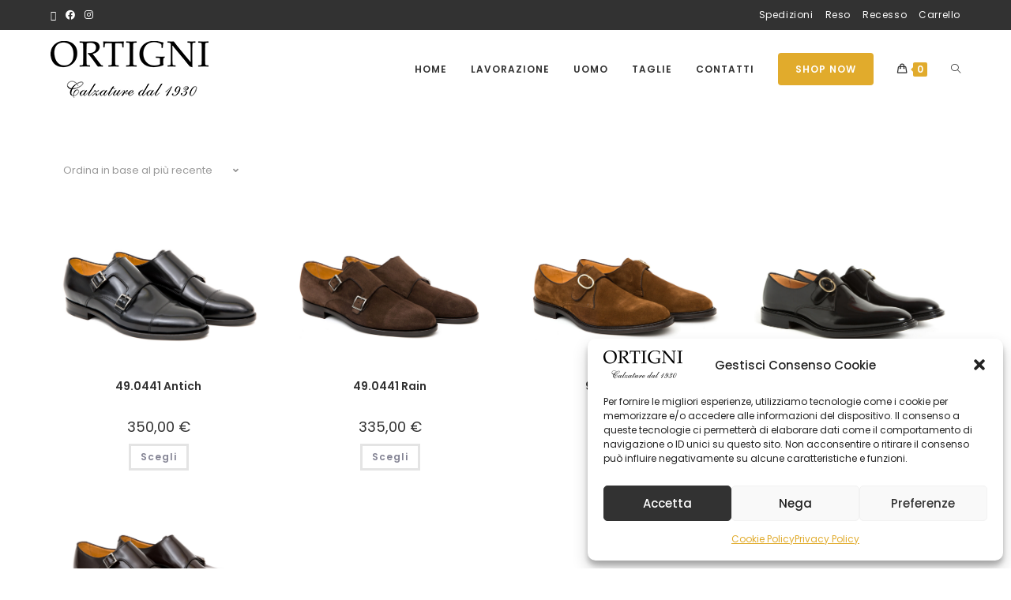

--- FILE ---
content_type: text/html; charset=UTF-8
request_url: https://ortigni.it/categoria-prodotto/uomo/fibbie/
body_size: 26738
content:
<!DOCTYPE html>
<html class="html" lang="it-IT">
<head>
	<meta charset="UTF-8">
	<link rel="profile" href="https://gmpg.org/xfn/11">

	<meta name='robots' content='index, follow, max-image-preview:large, max-snippet:-1, max-video-preview:-1' />
<meta name="viewport" content="width=device-width, initial-scale=1">
	<!-- This site is optimized with the Yoast SEO plugin v26.8 - https://yoast.com/product/yoast-seo-wordpress/ -->
	<title>Fibbie | Ortigni</title>
	<link rel="canonical" href="https://ortigni.it/categoria-prodotto/uomo/fibbie/" />
	<meta property="og:locale" content="it_IT" />
	<meta property="og:type" content="article" />
	<meta property="og:title" content="Fibbie | Ortigni" />
	<meta property="og:url" content="https://ortigni.it/categoria-prodotto/uomo/fibbie/" />
	<meta property="og:site_name" content="Ortigni" />
	<meta name="twitter:card" content="summary_large_image" />
	<meta name="twitter:site" content="@ortigni1930" />
	<script type="application/ld+json" class="yoast-schema-graph">{"@context":"https://schema.org","@graph":[{"@type":"CollectionPage","@id":"https://ortigni.it/categoria-prodotto/uomo/fibbie/","url":"https://ortigni.it/categoria-prodotto/uomo/fibbie/","name":"Fibbie | Ortigni","isPartOf":{"@id":"https://ortigni.it/#website"},"primaryImageOfPage":{"@id":"https://ortigni.it/categoria-prodotto/uomo/fibbie/#primaryimage"},"image":{"@id":"https://ortigni.it/categoria-prodotto/uomo/fibbie/#primaryimage"},"thumbnailUrl":"https://ortigni.it/wp-content/uploads/2024/04/AS4I9756-1-e1712645497376.jpg","breadcrumb":{"@id":"https://ortigni.it/categoria-prodotto/uomo/fibbie/#breadcrumb"},"inLanguage":"it-IT"},{"@type":"ImageObject","inLanguage":"it-IT","@id":"https://ortigni.it/categoria-prodotto/uomo/fibbie/#primaryimage","url":"https://ortigni.it/wp-content/uploads/2024/04/AS4I9756-1-e1712645497376.jpg","contentUrl":"https://ortigni.it/wp-content/uploads/2024/04/AS4I9756-1-e1712645497376.jpg","width":2303,"height":1445},{"@type":"BreadcrumbList","@id":"https://ortigni.it/categoria-prodotto/uomo/fibbie/#breadcrumb","itemListElement":[{"@type":"ListItem","position":1,"name":"Home","item":"https://ortigni.it/"},{"@type":"ListItem","position":2,"name":"Uomo","item":"https://ortigni.it/categoria-prodotto/uomo/"},{"@type":"ListItem","position":3,"name":"Fibbie"}]},{"@type":"WebSite","@id":"https://ortigni.it/#website","url":"https://ortigni.it/","name":"Ortigni","description":"Calzature artigianali fatte a mano dal 1930","publisher":{"@id":"https://ortigni.it/#organization"},"potentialAction":[{"@type":"SearchAction","target":{"@type":"EntryPoint","urlTemplate":"https://ortigni.it/?s={search_term_string}"},"query-input":{"@type":"PropertyValueSpecification","valueRequired":true,"valueName":"search_term_string"}}],"inLanguage":"it-IT"},{"@type":"Organization","@id":"https://ortigni.it/#organization","name":"Ortigni","url":"https://ortigni.it/","logo":{"@type":"ImageObject","inLanguage":"it-IT","@id":"https://ortigni.it/#/schema/logo/image/","url":"https://ortigni.it/wp-content/uploads/2022/05/Ortigni-logo.png","contentUrl":"https://ortigni.it/wp-content/uploads/2022/05/Ortigni-logo.png","width":200,"height":72,"caption":"Ortigni"},"image":{"@id":"https://ortigni.it/#/schema/logo/image/"},"sameAs":["https://www.facebook.com/ortigni1930/","https://x.com/ortigni1930","https://www.instagram.com/ortignishoes/"]}]}</script>
	<!-- / Yoast SEO plugin. -->


<link rel='dns-prefetch' href='//cdnjs.cloudflare.com' />
<link rel='dns-prefetch' href='//fonts.googleapis.com' />
<link rel="alternate" type="application/rss+xml" title="Ortigni &raquo; Feed" href="https://ortigni.it/feed/" />
<link rel="alternate" type="application/rss+xml" title="Ortigni &raquo; Feed dei commenti" href="https://ortigni.it/comments/feed/" />
<link rel="alternate" type="application/rss+xml" title="Feed Ortigni &raquo; Fibbie Categoria" href="https://ortigni.it/categoria-prodotto/uomo/fibbie/feed/" />
<style id='wp-img-auto-sizes-contain-inline-css'>
img:is([sizes=auto i],[sizes^="auto," i]){contain-intrinsic-size:3000px 1500px}
/*# sourceURL=wp-img-auto-sizes-contain-inline-css */
</style>
<style id='wp-emoji-styles-inline-css'>

	img.wp-smiley, img.emoji {
		display: inline !important;
		border: none !important;
		box-shadow: none !important;
		height: 1em !important;
		width: 1em !important;
		margin: 0 0.07em !important;
		vertical-align: -0.1em !important;
		background: none !important;
		padding: 0 !important;
	}
/*# sourceURL=wp-emoji-styles-inline-css */
</style>
<style id='wp-block-library-theme-inline-css'>
.wp-block-audio :where(figcaption){color:#555;font-size:13px;text-align:center}.is-dark-theme .wp-block-audio :where(figcaption){color:#ffffffa6}.wp-block-audio{margin:0 0 1em}.wp-block-code{border:1px solid #ccc;border-radius:4px;font-family:Menlo,Consolas,monaco,monospace;padding:.8em 1em}.wp-block-embed :where(figcaption){color:#555;font-size:13px;text-align:center}.is-dark-theme .wp-block-embed :where(figcaption){color:#ffffffa6}.wp-block-embed{margin:0 0 1em}.blocks-gallery-caption{color:#555;font-size:13px;text-align:center}.is-dark-theme .blocks-gallery-caption{color:#ffffffa6}:root :where(.wp-block-image figcaption){color:#555;font-size:13px;text-align:center}.is-dark-theme :root :where(.wp-block-image figcaption){color:#ffffffa6}.wp-block-image{margin:0 0 1em}.wp-block-pullquote{border-bottom:4px solid;border-top:4px solid;color:currentColor;margin-bottom:1.75em}.wp-block-pullquote :where(cite),.wp-block-pullquote :where(footer),.wp-block-pullquote__citation{color:currentColor;font-size:.8125em;font-style:normal;text-transform:uppercase}.wp-block-quote{border-left:.25em solid;margin:0 0 1.75em;padding-left:1em}.wp-block-quote cite,.wp-block-quote footer{color:currentColor;font-size:.8125em;font-style:normal;position:relative}.wp-block-quote:where(.has-text-align-right){border-left:none;border-right:.25em solid;padding-left:0;padding-right:1em}.wp-block-quote:where(.has-text-align-center){border:none;padding-left:0}.wp-block-quote.is-large,.wp-block-quote.is-style-large,.wp-block-quote:where(.is-style-plain){border:none}.wp-block-search .wp-block-search__label{font-weight:700}.wp-block-search__button{border:1px solid #ccc;padding:.375em .625em}:where(.wp-block-group.has-background){padding:1.25em 2.375em}.wp-block-separator.has-css-opacity{opacity:.4}.wp-block-separator{border:none;border-bottom:2px solid;margin-left:auto;margin-right:auto}.wp-block-separator.has-alpha-channel-opacity{opacity:1}.wp-block-separator:not(.is-style-wide):not(.is-style-dots){width:100px}.wp-block-separator.has-background:not(.is-style-dots){border-bottom:none;height:1px}.wp-block-separator.has-background:not(.is-style-wide):not(.is-style-dots){height:2px}.wp-block-table{margin:0 0 1em}.wp-block-table td,.wp-block-table th{word-break:normal}.wp-block-table :where(figcaption){color:#555;font-size:13px;text-align:center}.is-dark-theme .wp-block-table :where(figcaption){color:#ffffffa6}.wp-block-video :where(figcaption){color:#555;font-size:13px;text-align:center}.is-dark-theme .wp-block-video :where(figcaption){color:#ffffffa6}.wp-block-video{margin:0 0 1em}:root :where(.wp-block-template-part.has-background){margin-bottom:0;margin-top:0;padding:1.25em 2.375em}
/*# sourceURL=/wp-includes/css/dist/block-library/theme.min.css */
</style>
<style id='classic-theme-styles-inline-css'>
/*! This file is auto-generated */
.wp-block-button__link{color:#fff;background-color:#32373c;border-radius:9999px;box-shadow:none;text-decoration:none;padding:calc(.667em + 2px) calc(1.333em + 2px);font-size:1.125em}.wp-block-file__button{background:#32373c;color:#fff;text-decoration:none}
/*# sourceURL=/wp-includes/css/classic-themes.min.css */
</style>
<style id='global-styles-inline-css'>
:root{--wp--preset--aspect-ratio--square: 1;--wp--preset--aspect-ratio--4-3: 4/3;--wp--preset--aspect-ratio--3-4: 3/4;--wp--preset--aspect-ratio--3-2: 3/2;--wp--preset--aspect-ratio--2-3: 2/3;--wp--preset--aspect-ratio--16-9: 16/9;--wp--preset--aspect-ratio--9-16: 9/16;--wp--preset--color--black: #000000;--wp--preset--color--cyan-bluish-gray: #abb8c3;--wp--preset--color--white: #ffffff;--wp--preset--color--pale-pink: #f78da7;--wp--preset--color--vivid-red: #cf2e2e;--wp--preset--color--luminous-vivid-orange: #ff6900;--wp--preset--color--luminous-vivid-amber: #fcb900;--wp--preset--color--light-green-cyan: #7bdcb5;--wp--preset--color--vivid-green-cyan: #00d084;--wp--preset--color--pale-cyan-blue: #8ed1fc;--wp--preset--color--vivid-cyan-blue: #0693e3;--wp--preset--color--vivid-purple: #9b51e0;--wp--preset--gradient--vivid-cyan-blue-to-vivid-purple: linear-gradient(135deg,rgb(6,147,227) 0%,rgb(155,81,224) 100%);--wp--preset--gradient--light-green-cyan-to-vivid-green-cyan: linear-gradient(135deg,rgb(122,220,180) 0%,rgb(0,208,130) 100%);--wp--preset--gradient--luminous-vivid-amber-to-luminous-vivid-orange: linear-gradient(135deg,rgb(252,185,0) 0%,rgb(255,105,0) 100%);--wp--preset--gradient--luminous-vivid-orange-to-vivid-red: linear-gradient(135deg,rgb(255,105,0) 0%,rgb(207,46,46) 100%);--wp--preset--gradient--very-light-gray-to-cyan-bluish-gray: linear-gradient(135deg,rgb(238,238,238) 0%,rgb(169,184,195) 100%);--wp--preset--gradient--cool-to-warm-spectrum: linear-gradient(135deg,rgb(74,234,220) 0%,rgb(151,120,209) 20%,rgb(207,42,186) 40%,rgb(238,44,130) 60%,rgb(251,105,98) 80%,rgb(254,248,76) 100%);--wp--preset--gradient--blush-light-purple: linear-gradient(135deg,rgb(255,206,236) 0%,rgb(152,150,240) 100%);--wp--preset--gradient--blush-bordeaux: linear-gradient(135deg,rgb(254,205,165) 0%,rgb(254,45,45) 50%,rgb(107,0,62) 100%);--wp--preset--gradient--luminous-dusk: linear-gradient(135deg,rgb(255,203,112) 0%,rgb(199,81,192) 50%,rgb(65,88,208) 100%);--wp--preset--gradient--pale-ocean: linear-gradient(135deg,rgb(255,245,203) 0%,rgb(182,227,212) 50%,rgb(51,167,181) 100%);--wp--preset--gradient--electric-grass: linear-gradient(135deg,rgb(202,248,128) 0%,rgb(113,206,126) 100%);--wp--preset--gradient--midnight: linear-gradient(135deg,rgb(2,3,129) 0%,rgb(40,116,252) 100%);--wp--preset--font-size--small: 13px;--wp--preset--font-size--medium: 20px;--wp--preset--font-size--large: 36px;--wp--preset--font-size--x-large: 42px;--wp--preset--spacing--20: 0.44rem;--wp--preset--spacing--30: 0.67rem;--wp--preset--spacing--40: 1rem;--wp--preset--spacing--50: 1.5rem;--wp--preset--spacing--60: 2.25rem;--wp--preset--spacing--70: 3.38rem;--wp--preset--spacing--80: 5.06rem;--wp--preset--shadow--natural: 6px 6px 9px rgba(0, 0, 0, 0.2);--wp--preset--shadow--deep: 12px 12px 50px rgba(0, 0, 0, 0.4);--wp--preset--shadow--sharp: 6px 6px 0px rgba(0, 0, 0, 0.2);--wp--preset--shadow--outlined: 6px 6px 0px -3px rgb(255, 255, 255), 6px 6px rgb(0, 0, 0);--wp--preset--shadow--crisp: 6px 6px 0px rgb(0, 0, 0);}:where(.is-layout-flex){gap: 0.5em;}:where(.is-layout-grid){gap: 0.5em;}body .is-layout-flex{display: flex;}.is-layout-flex{flex-wrap: wrap;align-items: center;}.is-layout-flex > :is(*, div){margin: 0;}body .is-layout-grid{display: grid;}.is-layout-grid > :is(*, div){margin: 0;}:where(.wp-block-columns.is-layout-flex){gap: 2em;}:where(.wp-block-columns.is-layout-grid){gap: 2em;}:where(.wp-block-post-template.is-layout-flex){gap: 1.25em;}:where(.wp-block-post-template.is-layout-grid){gap: 1.25em;}.has-black-color{color: var(--wp--preset--color--black) !important;}.has-cyan-bluish-gray-color{color: var(--wp--preset--color--cyan-bluish-gray) !important;}.has-white-color{color: var(--wp--preset--color--white) !important;}.has-pale-pink-color{color: var(--wp--preset--color--pale-pink) !important;}.has-vivid-red-color{color: var(--wp--preset--color--vivid-red) !important;}.has-luminous-vivid-orange-color{color: var(--wp--preset--color--luminous-vivid-orange) !important;}.has-luminous-vivid-amber-color{color: var(--wp--preset--color--luminous-vivid-amber) !important;}.has-light-green-cyan-color{color: var(--wp--preset--color--light-green-cyan) !important;}.has-vivid-green-cyan-color{color: var(--wp--preset--color--vivid-green-cyan) !important;}.has-pale-cyan-blue-color{color: var(--wp--preset--color--pale-cyan-blue) !important;}.has-vivid-cyan-blue-color{color: var(--wp--preset--color--vivid-cyan-blue) !important;}.has-vivid-purple-color{color: var(--wp--preset--color--vivid-purple) !important;}.has-black-background-color{background-color: var(--wp--preset--color--black) !important;}.has-cyan-bluish-gray-background-color{background-color: var(--wp--preset--color--cyan-bluish-gray) !important;}.has-white-background-color{background-color: var(--wp--preset--color--white) !important;}.has-pale-pink-background-color{background-color: var(--wp--preset--color--pale-pink) !important;}.has-vivid-red-background-color{background-color: var(--wp--preset--color--vivid-red) !important;}.has-luminous-vivid-orange-background-color{background-color: var(--wp--preset--color--luminous-vivid-orange) !important;}.has-luminous-vivid-amber-background-color{background-color: var(--wp--preset--color--luminous-vivid-amber) !important;}.has-light-green-cyan-background-color{background-color: var(--wp--preset--color--light-green-cyan) !important;}.has-vivid-green-cyan-background-color{background-color: var(--wp--preset--color--vivid-green-cyan) !important;}.has-pale-cyan-blue-background-color{background-color: var(--wp--preset--color--pale-cyan-blue) !important;}.has-vivid-cyan-blue-background-color{background-color: var(--wp--preset--color--vivid-cyan-blue) !important;}.has-vivid-purple-background-color{background-color: var(--wp--preset--color--vivid-purple) !important;}.has-black-border-color{border-color: var(--wp--preset--color--black) !important;}.has-cyan-bluish-gray-border-color{border-color: var(--wp--preset--color--cyan-bluish-gray) !important;}.has-white-border-color{border-color: var(--wp--preset--color--white) !important;}.has-pale-pink-border-color{border-color: var(--wp--preset--color--pale-pink) !important;}.has-vivid-red-border-color{border-color: var(--wp--preset--color--vivid-red) !important;}.has-luminous-vivid-orange-border-color{border-color: var(--wp--preset--color--luminous-vivid-orange) !important;}.has-luminous-vivid-amber-border-color{border-color: var(--wp--preset--color--luminous-vivid-amber) !important;}.has-light-green-cyan-border-color{border-color: var(--wp--preset--color--light-green-cyan) !important;}.has-vivid-green-cyan-border-color{border-color: var(--wp--preset--color--vivid-green-cyan) !important;}.has-pale-cyan-blue-border-color{border-color: var(--wp--preset--color--pale-cyan-blue) !important;}.has-vivid-cyan-blue-border-color{border-color: var(--wp--preset--color--vivid-cyan-blue) !important;}.has-vivid-purple-border-color{border-color: var(--wp--preset--color--vivid-purple) !important;}.has-vivid-cyan-blue-to-vivid-purple-gradient-background{background: var(--wp--preset--gradient--vivid-cyan-blue-to-vivid-purple) !important;}.has-light-green-cyan-to-vivid-green-cyan-gradient-background{background: var(--wp--preset--gradient--light-green-cyan-to-vivid-green-cyan) !important;}.has-luminous-vivid-amber-to-luminous-vivid-orange-gradient-background{background: var(--wp--preset--gradient--luminous-vivid-amber-to-luminous-vivid-orange) !important;}.has-luminous-vivid-orange-to-vivid-red-gradient-background{background: var(--wp--preset--gradient--luminous-vivid-orange-to-vivid-red) !important;}.has-very-light-gray-to-cyan-bluish-gray-gradient-background{background: var(--wp--preset--gradient--very-light-gray-to-cyan-bluish-gray) !important;}.has-cool-to-warm-spectrum-gradient-background{background: var(--wp--preset--gradient--cool-to-warm-spectrum) !important;}.has-blush-light-purple-gradient-background{background: var(--wp--preset--gradient--blush-light-purple) !important;}.has-blush-bordeaux-gradient-background{background: var(--wp--preset--gradient--blush-bordeaux) !important;}.has-luminous-dusk-gradient-background{background: var(--wp--preset--gradient--luminous-dusk) !important;}.has-pale-ocean-gradient-background{background: var(--wp--preset--gradient--pale-ocean) !important;}.has-electric-grass-gradient-background{background: var(--wp--preset--gradient--electric-grass) !important;}.has-midnight-gradient-background{background: var(--wp--preset--gradient--midnight) !important;}.has-small-font-size{font-size: var(--wp--preset--font-size--small) !important;}.has-medium-font-size{font-size: var(--wp--preset--font-size--medium) !important;}.has-large-font-size{font-size: var(--wp--preset--font-size--large) !important;}.has-x-large-font-size{font-size: var(--wp--preset--font-size--x-large) !important;}
:where(.wp-block-post-template.is-layout-flex){gap: 1.25em;}:where(.wp-block-post-template.is-layout-grid){gap: 1.25em;}
:where(.wp-block-term-template.is-layout-flex){gap: 1.25em;}:where(.wp-block-term-template.is-layout-grid){gap: 1.25em;}
:where(.wp-block-columns.is-layout-flex){gap: 2em;}:where(.wp-block-columns.is-layout-grid){gap: 2em;}
:root :where(.wp-block-pullquote){font-size: 1.5em;line-height: 1.6;}
/*# sourceURL=global-styles-inline-css */
</style>
<style id='woocommerce-inline-inline-css'>
.woocommerce form .form-row .required { visibility: visible; }
/*# sourceURL=woocommerce-inline-inline-css */
</style>
<link rel='stylesheet' id='cmplz-general-css' href='https://ortigni.it/wp-content/plugins/complianz-gdpr/assets/css/cookieblocker.min.css?ver=1766065121' media='all' />
<link rel='stylesheet' id='wc-composite-css-css' href='https://ortigni.it/wp-content/plugins/woocommerce-composite-products/assets/css/frontend/woocommerce.css?ver=11.0.4' media='all' />
<link rel='stylesheet' id='xpay-checkout-css' href='https://ortigni.it/wp-content/plugins/cartasi-x-pay/assets/css/xpay.css?ver=8.2.0' media='all' />
<link rel='stylesheet' id='parent-style-css' href='https://ortigni.it/wp-content/themes/oceanwp/style.css?ver=6.9' media='all' />
<link rel='stylesheet' id='child-style-css' href='https://ortigni.it/wp-content/themes/oceanwp-child/style.css?ver=6.9' media='all' />
<link rel='stylesheet' id='oceanwp-woo-mini-cart-css' href='https://ortigni.it/wp-content/themes/oceanwp/assets/css/woo/woo-mini-cart.min.css?ver=6.9' media='all' />
<link rel='stylesheet' id='font-awesome-css' href='https://ortigni.it/wp-content/themes/oceanwp/assets/fonts/fontawesome/css/all.min.css?ver=6.7.2' media='all' />
<link rel='stylesheet' id='simple-line-icons-css' href='https://ortigni.it/wp-content/themes/oceanwp/assets/css/third/simple-line-icons.min.css?ver=2.4.0' media='all' />
<link rel='stylesheet' id='oceanwp-style-css' href='https://ortigni.it/wp-content/themes/oceanwp/assets/css/style.min.css?ver=6.9' media='all' />
<link rel='stylesheet' id='oceanwp-hamburgers-css' href='https://ortigni.it/wp-content/themes/oceanwp/assets/css/third/hamburgers/hamburgers.min.css?ver=6.9' media='all' />
<link rel='stylesheet' id='oceanwp-collapse-css' href='https://ortigni.it/wp-content/themes/oceanwp/assets/css/third/hamburgers/types/collapse.css?ver=6.9' media='all' />
<link rel='stylesheet' id='oceanwp-google-font-poppins-css' href='//fonts.googleapis.com/css?family=Poppins%3A100%2C200%2C300%2C400%2C500%2C600%2C700%2C800%2C900%2C100i%2C200i%2C300i%2C400i%2C500i%2C600i%2C700i%2C800i%2C900i&#038;subset=latin&#038;display=swap&#038;ver=6.9' media='all' />
<link rel='stylesheet' id='oceanwp-google-font-prata-css' href='//fonts.googleapis.com/css?family=Prata%3A100%2C200%2C300%2C400%2C500%2C600%2C700%2C800%2C900%2C100i%2C200i%2C300i%2C400i%2C500i%2C600i%2C700i%2C800i%2C900i&#038;subset=latin&#038;display=swap&#038;ver=6.9' media='all' />
<link rel='stylesheet' id='elementor-frontend-css' href='https://ortigni.it/wp-content/plugins/elementor/assets/css/frontend.min.css?ver=3.34.2' media='all' />
<link rel='stylesheet' id='widget-image-css' href='https://ortigni.it/wp-content/plugins/elementor/assets/css/widget-image.min.css?ver=3.34.2' media='all' />
<link rel='stylesheet' id='widget-heading-css' href='https://ortigni.it/wp-content/plugins/elementor/assets/css/widget-heading.min.css?ver=3.34.2' media='all' />
<link rel='stylesheet' id='widget-social-icons-css' href='https://ortigni.it/wp-content/plugins/elementor/assets/css/widget-social-icons.min.css?ver=3.34.2' media='all' />
<link rel='stylesheet' id='e-apple-webkit-css' href='https://ortigni.it/wp-content/plugins/elementor/assets/css/conditionals/apple-webkit.min.css?ver=3.34.2' media='all' />
<link rel='stylesheet' id='widget-icon-list-css' href='https://ortigni.it/wp-content/plugins/elementor/assets/css/widget-icon-list.min.css?ver=3.34.2' media='all' />
<link rel='stylesheet' id='widget-nav-menu-css' href='https://ortigni.it/wp-content/plugins/elementor-pro/assets/css/widget-nav-menu.min.css?ver=3.34.1' media='all' />
<link rel='stylesheet' id='elementor-icons-css' href='https://ortigni.it/wp-content/plugins/elementor/assets/lib/eicons/css/elementor-icons.min.css?ver=5.46.0' media='all' />
<link rel='stylesheet' id='elementor-post-7-css' href='https://ortigni.it/wp-content/uploads/elementor/css/post-7.css?ver=1769002153' media='all' />
<link rel='stylesheet' id='elementor-post-2185-css' href='https://ortigni.it/wp-content/uploads/elementor/css/post-2185.css?ver=1769002153' media='all' />
<link rel='stylesheet' id='wc-cp-checkout-blocks-css' href='https://ortigni.it/wp-content/plugins/woocommerce-composite-products/assets/css/frontend/checkout-blocks.css?ver=11.0.4' media='all' />
<link rel='stylesheet' id='oceanwp-woocommerce-css' href='https://ortigni.it/wp-content/themes/oceanwp/assets/css/woo/woocommerce.min.css?ver=6.9' media='all' />
<link rel='stylesheet' id='oceanwp-woo-star-font-css' href='https://ortigni.it/wp-content/themes/oceanwp/assets/css/woo/woo-star-font.min.css?ver=6.9' media='all' />
<link rel='stylesheet' id='eael-general-css' href='https://ortigni.it/wp-content/plugins/essential-addons-for-elementor-lite/assets/front-end/css/view/general.min.css?ver=6.5.8' media='all' />
<link rel='stylesheet' id='wcsvfs-css' href='https://ortigni.it/wp-content/plugins/smart-variations-images/public/css/wcsvfs-public.min.css?ver=1.0' media='all' />
<link rel='stylesheet' id='oe-widgets-style-css' href='https://ortigni.it/wp-content/plugins/ocean-extra/assets/css/widgets.css?ver=6.9' media='all' />
<link rel='stylesheet' id='smart-variations-images-photoswipe-css' href='//cdnjs.cloudflare.com/ajax/libs/photoswipe/4.1.3/photoswipe.min.css?ver=5.2.23' media='all' />
<link rel='stylesheet' id='smart-variations-images-photoswipe-default-skin-css' href='//cdnjs.cloudflare.com/ajax/libs/photoswipe/4.1.3/default-skin/default-skin.min.css?ver=5.2.23' media='all' />
<link rel='stylesheet' id='smart-variations-images-css' href='https://ortigni.it/wp-content/plugins/smart-variations-images/public/css/smart-variations-images-public.min.css?ver=5.2.23' media='all' />
<style id='smart-variations-images-inline-css'>
.svi_wrapper {
    position: relative;
}

.svi_wrapper .svi-initial-holder {
    position: relative;
    opacity: 1;
    transition: opacity 0.25s ease, visibility 0.25s ease;
    z-index: 1;
}

.svi_wrapper .svi-app-entry {
    position: relative;
    opacity: 0;
    transition: opacity 0.25s ease;
    z-index: 2;
}

.svi_wrapper.svi-app-mounted .svi-app-entry {
    opacity: 1;
}

.svi_wrapper.svi-app-ready .svi-initial-holder {
    opacity: 0;
    visibility: hidden;
    pointer-events: none;
}

.svi_wrapper .svi-initial-gallery {
    position: relative;
    width: 100%;
    margin-bottom: 0;
}

.svi_wrapper .svi-initial-holder,
.svi_wrapper .svi-app-entry {
    width: 100%;
}

.svi_wrapper .svi-initial-main {
    position: relative;
    width: 100%;
    padding-bottom: var(--svi-aspect, 100%);
    background: #f6f7f8;
    border-radius: 6px;
    overflow: hidden;
}

.svi_wrapper .svi-initial-main .svi-skeleton,
.svi_wrapper .svi-initial-thumb .svi-skeleton {
    position: absolute;
    top: 0;
    right: 0;
    bottom: 0;
    left: 0;
    background: linear-gradient(90deg, rgba(238, 238, 238, 0.7) 0%, rgba(250, 250, 250, 0.95) 50%, rgba(238, 238, 238, 0.7) 100%);
    background-size: 200% 100%;
    animation: sviSkeletonPulse 1.6s linear infinite;
    border-radius: inherit;
}

.svi_wrapper .svi-initial-thumbs {
    display: flex;
    flex-wrap: wrap;
    gap: 0.5rem;
    margin: 0;
    padding: 0;
    list-style: none;
}

.svi_wrapper .svi-initial-thumb {
    width: 64px;
    height: 64px;
    border-radius: 4px;
    overflow: hidden;
    position: relative;
}

.svi_wrapper .svi-initial-holder > img {
    display: block;
    width: 100%;
    height: auto;
}

@keyframes sviSkeletonPulse {
    0% {
        background-position: -200% 0;
    }
    100% {
        background-position: 200% 0;
    }
}
/*# sourceURL=smart-variations-images-inline-css */
</style>
<link rel='stylesheet' id='elementor-gf-local-prata-css' href='https://ortigni.it/wp-content/uploads/elementor/google-fonts/css/prata.css?ver=1744627046' media='all' />
<link rel='stylesheet' id='elementor-gf-local-poppins-css' href='https://ortigni.it/wp-content/uploads/elementor/google-fonts/css/poppins.css?ver=1744627049' media='all' />
<link rel='stylesheet' id='elementor-icons-shared-0-css' href='https://ortigni.it/wp-content/plugins/elementor/assets/lib/font-awesome/css/fontawesome.min.css?ver=5.15.3' media='all' />
<link rel='stylesheet' id='elementor-icons-fa-brands-css' href='https://ortigni.it/wp-content/plugins/elementor/assets/lib/font-awesome/css/brands.min.css?ver=5.15.3' media='all' />
<link rel='stylesheet' id='elementor-icons-fa-solid-css' href='https://ortigni.it/wp-content/plugins/elementor/assets/lib/font-awesome/css/solid.min.css?ver=5.15.3' media='all' />
<link rel='stylesheet' id='wpc-filter-everything-css' href='https://ortigni.it/wp-content/plugins/filter-everything-pro/assets/css/filter-everything.min.css?ver=1.9.1' media='all' />
<link rel='stylesheet' id='wpc-filter-everything-custom-css' href='https://ortigni.it/wp-content/uploads/cache/filter-everything/838c7967c7ad6dbd7bd2e3f71a5a42c2.css?ver=6.9' media='all' />
<script src="https://ortigni.it/wp-includes/js/jquery/jquery.min.js?ver=3.7.1" id="jquery-core-js"></script>
<script src="https://ortigni.it/wp-includes/js/jquery/jquery-migrate.min.js?ver=3.4.1" id="jquery-migrate-js"></script>
<script src="https://ortigni.it/wp-content/plugins/woocommerce/assets/js/jquery-blockui/jquery.blockUI.min.js?ver=2.7.0-wc.10.4.3" id="wc-jquery-blockui-js" defer data-wp-strategy="defer"></script>
<script id="wc-add-to-cart-js-extra">
var wc_add_to_cart_params = {"ajax_url":"/wp-admin/admin-ajax.php","wc_ajax_url":"/?wc-ajax=%%endpoint%%","i18n_view_cart":"Visualizza carrello","cart_url":"https://ortigni.it/cart/","is_cart":"","cart_redirect_after_add":"no"};
//# sourceURL=wc-add-to-cart-js-extra
</script>
<script src="https://ortigni.it/wp-content/plugins/woocommerce/assets/js/frontend/add-to-cart.min.js?ver=10.4.3" id="wc-add-to-cart-js" defer data-wp-strategy="defer"></script>
<script src="https://ortigni.it/wp-content/plugins/woocommerce/assets/js/js-cookie/js.cookie.min.js?ver=2.1.4-wc.10.4.3" id="wc-js-cookie-js" defer data-wp-strategy="defer"></script>
<script id="woocommerce-js-extra">
var woocommerce_params = {"ajax_url":"/wp-admin/admin-ajax.php","wc_ajax_url":"/?wc-ajax=%%endpoint%%","i18n_password_show":"Mostra password","i18n_password_hide":"Nascondi password"};
//# sourceURL=woocommerce-js-extra
</script>
<script src="https://ortigni.it/wp-content/plugins/woocommerce/assets/js/frontend/woocommerce.min.js?ver=10.4.3" id="woocommerce-js" defer data-wp-strategy="defer"></script>
<script src="https://ortigni.it/wp-content/plugins/cartasi-x-pay/assets/js/xpay.js?ver=8.2.0" id="xpay-checkout-js"></script>
<script id="wc-cart-fragments-js-extra">
var wc_cart_fragments_params = {"ajax_url":"/wp-admin/admin-ajax.php","wc_ajax_url":"/?wc-ajax=%%endpoint%%","cart_hash_key":"wc_cart_hash_05598723aeef190a75c71a02d3ce526c","fragment_name":"wc_fragments_05598723aeef190a75c71a02d3ce526c","request_timeout":"5000"};
//# sourceURL=wc-cart-fragments-js-extra
</script>
<script src="https://ortigni.it/wp-content/plugins/woocommerce/assets/js/frontend/cart-fragments.min.js?ver=10.4.3" id="wc-cart-fragments-js" defer data-wp-strategy="defer"></script>
<link rel="https://api.w.org/" href="https://ortigni.it/wp-json/" /><link rel="alternate" title="JSON" type="application/json" href="https://ortigni.it/wp-json/wp/v2/product_cat/121" /><link rel="EditURI" type="application/rsd+xml" title="RSD" href="https://ortigni.it/xmlrpc.php?rsd" />
<meta name="generator" content="WordPress 6.9" />
<meta name="generator" content="WooCommerce 10.4.3" />
			<style>.cmplz-hidden {
					display: none !important;
				}</style><script src="https://ortigni.it/wp-content/plugins/cartasi-x-pay/assets/js/pagodil-sticker.min.js?v=8.2.0"></script><style>.pagodil-sticker-container { display: inline-block; margin-bottom: 60px; } </style>	<noscript><style>.woocommerce-product-gallery{ opacity: 1 !important; }</style></noscript>
	<meta name="generator" content="Elementor 3.34.2; features: additional_custom_breakpoints; settings: css_print_method-external, google_font-enabled, font_display-auto">
<style type="text/css" id="filter-everything-inline-css">.wpc-orderby-select{width:100%}.wpc-filters-open-button-container{display:none}.wpc-debug-message{padding:16px;font-size:14px;border:1px dashed #ccc;margin-bottom:20px}.wpc-debug-title{visibility:hidden}.wpc-button-inner,.wpc-chip-content{display:flex;align-items:center}.wpc-icon-html-wrapper{position:relative;margin-right:10px;top:2px}.wpc-icon-html-wrapper span{display:block;height:1px;width:18px;border-radius:3px;background:#2c2d33;margin-bottom:4px;position:relative}span.wpc-icon-line-1:after,span.wpc-icon-line-2:after,span.wpc-icon-line-3:after{content:"";display:block;width:3px;height:3px;border:1px solid #2c2d33;background-color:#fff;position:absolute;top:-2px;box-sizing:content-box}span.wpc-icon-line-3:after{border-radius:50%;left:2px}span.wpc-icon-line-1:after{border-radius:50%;left:5px}span.wpc-icon-line-2:after{border-radius:50%;left:12px}body .wpc-filters-open-button-container a.wpc-filters-open-widget,body .wpc-filters-open-button-container a.wpc-open-close-filters-button{display:inline-block;text-align:left;border:1px solid #2c2d33;border-radius:2px;line-height:1.5;padding:7px 12px;background-color:transparent;color:#2c2d33;box-sizing:border-box;text-decoration:none!important;font-weight:400;transition:none;position:relative}@media screen and (max-width:768px){.wpc_show_bottom_widget .wpc-filters-open-button-container,.wpc_show_open_close_button .wpc-filters-open-button-container{display:block}.wpc_show_bottom_widget .wpc-filters-open-button-container{margin-top:1em;margin-bottom:1em}}</style>
			<style>
				.e-con.e-parent:nth-of-type(n+4):not(.e-lazyloaded):not(.e-no-lazyload),
				.e-con.e-parent:nth-of-type(n+4):not(.e-lazyloaded):not(.e-no-lazyload) * {
					background-image: none !important;
				}
				@media screen and (max-height: 1024px) {
					.e-con.e-parent:nth-of-type(n+3):not(.e-lazyloaded):not(.e-no-lazyload),
					.e-con.e-parent:nth-of-type(n+3):not(.e-lazyloaded):not(.e-no-lazyload) * {
						background-image: none !important;
					}
				}
				@media screen and (max-height: 640px) {
					.e-con.e-parent:nth-of-type(n+2):not(.e-lazyloaded):not(.e-no-lazyload),
					.e-con.e-parent:nth-of-type(n+2):not(.e-lazyloaded):not(.e-no-lazyload) * {
						background-image: none !important;
					}
				}
			</style>
			<link rel="icon" href="https://ortigni.it/wp-content/uploads/2022/05/favico-ortigni-scarpe-fatte-a-mano.png" sizes="32x32" />
<link rel="icon" href="https://ortigni.it/wp-content/uploads/2022/05/favico-ortigni-scarpe-fatte-a-mano.png" sizes="192x192" />
<link rel="apple-touch-icon" href="https://ortigni.it/wp-content/uploads/2022/05/favico-ortigni-scarpe-fatte-a-mano.png" />
<meta name="msapplication-TileImage" content="https://ortigni.it/wp-content/uploads/2022/05/favico-ortigni-scarpe-fatte-a-mano.png" />
		<style id="wp-custom-css">
			/* Hero Title */.elementor-element.hero-title .elementor-widget-container{display:inline-block}/* Footer Callout */.store-callout .icon-box-icon,.store-callout .icon-box-heading{display:table-cell;vertical-align:middle}.store-callout .icon-box-icon{height:1em;width:1em;line-height:1em}.store-callout .icon-box-icon i{color:#5b4f4f;font-size:34px;margin-right:15px}.store-callout .icon-box-heading{font-size:15px;font-weight:400;margin:0;color:#ffffff;letter-spacing:1px;text-transform:capitalize}@media screen and (max-width:767px){.store-callout .icon-box-icon{display:none}.store-callout .icon-box-heading{display:block;text-align:center}}/* Footer Borders */#footer-widgets .contact-info-widget i,#footer-widgets .oceanwp-recent-posts li,#footer-widgets .social-widget li a,#footer-widgets .woocommerce ul.product_list_widget li{border-color:rgba(255,255,255,0.2)}/* Footer Products */#footer-widgets .price del,#footer-widgets del .amount{color:#ddd}/* Footer Tags */#footer-widgets .tagcloud a{background-color:rgba(255,255,255,0.1);border-color:rgba(255,255,255,0.1)}#footer-widgets .tagcloud a:hover{background-color:rgba(255,255,255,0.2);color:#fff;border-color:rgba(255,255,255,0.2)}a:focus{outline:0!important}.woocommerce span.onsale,.woocommerce ul.products li.product.outofstock .outofstock-badge{top:15px;font-weight:600}/* Torna su nascosto su mobile */@media screen and (max-width:767px){#scroll-top{display:none!important}}#cmplz-document{max-width:100%}		</style>
		<!-- OceanWP CSS -->
<style type="text/css">
/* Colors */.woocommerce-MyAccount-navigation ul li a:before,.woocommerce-checkout .woocommerce-info a,.woocommerce-checkout #payment ul.payment_methods .wc_payment_method>input[type=radio]:first-child:checked+label:before,.woocommerce-checkout #payment .payment_method_paypal .about_paypal,.woocommerce ul.products li.product li.category a:hover,.woocommerce ul.products li.product .button:hover,.woocommerce ul.products li.product .product-inner .added_to_cart:hover,.product_meta .posted_in a:hover,.product_meta .tagged_as a:hover,.woocommerce div.product .woocommerce-tabs ul.tabs li a:hover,.woocommerce div.product .woocommerce-tabs ul.tabs li.active a,.woocommerce .oceanwp-grid-list a.active,.woocommerce .oceanwp-grid-list a:hover,.woocommerce .oceanwp-off-canvas-filter:hover,.widget_shopping_cart ul.cart_list li .owp-grid-wrap .owp-grid a.remove:hover,.widget_product_categories li a:hover ~ .count,.widget_layered_nav li a:hover ~ .count,.woocommerce ul.products li.product:not(.product-category) .woo-entry-buttons li a:hover,a:hover,a.light:hover,.theme-heading .text::before,.theme-heading .text::after,#top-bar-content >a:hover,#top-bar-social li.oceanwp-email a:hover,#site-navigation-wrap .dropdown-menu >li >a:hover,#site-header.medium-header #medium-searchform button:hover,.oceanwp-mobile-menu-icon a:hover,.blog-entry.post .blog-entry-header .entry-title a:hover,.blog-entry.post .blog-entry-readmore a:hover,.blog-entry.thumbnail-entry .blog-entry-category a,ul.meta li a:hover,.dropcap,.single nav.post-navigation .nav-links .title,body .related-post-title a:hover,body #wp-calendar caption,body .contact-info-widget.default i,body .contact-info-widget.big-icons i,body .custom-links-widget .oceanwp-custom-links li a:hover,body .custom-links-widget .oceanwp-custom-links li a:hover:before,body .posts-thumbnails-widget li a:hover,body .social-widget li.oceanwp-email a:hover,.comment-author .comment-meta .comment-reply-link,#respond #cancel-comment-reply-link:hover,#footer-widgets .footer-box a:hover,#footer-bottom a:hover,#footer-bottom #footer-bottom-menu a:hover,.sidr a:hover,.sidr-class-dropdown-toggle:hover,.sidr-class-menu-item-has-children.active >a,.sidr-class-menu-item-has-children.active >a >.sidr-class-dropdown-toggle,input[type=checkbox]:checked:before{color:#e1ab2c}.woocommerce .oceanwp-grid-list a.active .owp-icon use,.woocommerce .oceanwp-grid-list a:hover .owp-icon use,.single nav.post-navigation .nav-links .title .owp-icon use,.blog-entry.post .blog-entry-readmore a:hover .owp-icon use,body .contact-info-widget.default .owp-icon use,body .contact-info-widget.big-icons .owp-icon use{stroke:#e1ab2c}.woocommerce div.product div.images .open-image,.wcmenucart-details.count,.woocommerce-message a,.woocommerce-error a,.woocommerce-info a,.woocommerce .widget_price_filter .ui-slider .ui-slider-handle,.woocommerce .widget_price_filter .ui-slider .ui-slider-range,.owp-product-nav li a.owp-nav-link:hover,.woocommerce div.product.owp-tabs-layout-vertical .woocommerce-tabs ul.tabs li a:after,.woocommerce .widget_product_categories li.current-cat >a ~ .count,.woocommerce .widget_product_categories li.current-cat >a:before,.woocommerce .widget_layered_nav li.chosen a ~ .count,.woocommerce .widget_layered_nav li.chosen a:before,#owp-checkout-timeline .active .timeline-wrapper,.bag-style:hover .wcmenucart-cart-icon .wcmenucart-count,.show-cart .wcmenucart-cart-icon .wcmenucart-count,.woocommerce ul.products li.product:not(.product-category) .image-wrap .button,input[type="button"],input[type="reset"],input[type="submit"],button[type="submit"],.button,#site-navigation-wrap .dropdown-menu >li.btn >a >span,.thumbnail:hover i,.thumbnail:hover .link-post-svg-icon,.post-quote-content,.omw-modal .omw-close-modal,body .contact-info-widget.big-icons li:hover i,body .contact-info-widget.big-icons li:hover .owp-icon,body div.wpforms-container-full .wpforms-form input[type=submit],body div.wpforms-container-full .wpforms-form button[type=submit],body div.wpforms-container-full .wpforms-form .wpforms-page-button,.woocommerce-cart .wp-element-button,.woocommerce-checkout .wp-element-button,.wp-block-button__link{background-color:#e1ab2c}.current-shop-items-dropdown{border-top-color:#e1ab2c}.woocommerce div.product .woocommerce-tabs ul.tabs li.active a{border-bottom-color:#e1ab2c}.wcmenucart-details.count:before{border-color:#e1ab2c}.woocommerce ul.products li.product .button:hover{border-color:#e1ab2c}.woocommerce ul.products li.product .product-inner .added_to_cart:hover{border-color:#e1ab2c}.woocommerce div.product .woocommerce-tabs ul.tabs li.active a{border-color:#e1ab2c}.woocommerce .oceanwp-grid-list a.active{border-color:#e1ab2c}.woocommerce .oceanwp-grid-list a:hover{border-color:#e1ab2c}.woocommerce .oceanwp-off-canvas-filter:hover{border-color:#e1ab2c}.owp-product-nav li a.owp-nav-link:hover{border-color:#e1ab2c}.widget_shopping_cart_content .buttons .button:first-child:hover{border-color:#e1ab2c}.widget_shopping_cart ul.cart_list li .owp-grid-wrap .owp-grid a.remove:hover{border-color:#e1ab2c}.widget_product_categories li a:hover ~ .count{border-color:#e1ab2c}.woocommerce .widget_product_categories li.current-cat >a ~ .count{border-color:#e1ab2c}.woocommerce .widget_product_categories li.current-cat >a:before{border-color:#e1ab2c}.widget_layered_nav li a:hover ~ .count{border-color:#e1ab2c}.woocommerce .widget_layered_nav li.chosen a ~ .count{border-color:#e1ab2c}.woocommerce .widget_layered_nav li.chosen a:before{border-color:#e1ab2c}#owp-checkout-timeline.arrow .active .timeline-wrapper:before{border-top-color:#e1ab2c;border-bottom-color:#e1ab2c}#owp-checkout-timeline.arrow .active .timeline-wrapper:after{border-left-color:#e1ab2c;border-right-color:#e1ab2c}.bag-style:hover .wcmenucart-cart-icon .wcmenucart-count{border-color:#e1ab2c}.bag-style:hover .wcmenucart-cart-icon .wcmenucart-count:after{border-color:#e1ab2c}.show-cart .wcmenucart-cart-icon .wcmenucart-count{border-color:#e1ab2c}.show-cart .wcmenucart-cart-icon .wcmenucart-count:after{border-color:#e1ab2c}.woocommerce ul.products li.product:not(.product-category) .woo-product-gallery .active a{border-color:#e1ab2c}.woocommerce ul.products li.product:not(.product-category) .woo-product-gallery a:hover{border-color:#e1ab2c}.widget-title{border-color:#e1ab2c}blockquote{border-color:#e1ab2c}.wp-block-quote{border-color:#e1ab2c}#searchform-dropdown{border-color:#e1ab2c}.dropdown-menu .sub-menu{border-color:#e1ab2c}.blog-entry.large-entry .blog-entry-readmore a:hover{border-color:#e1ab2c}.oceanwp-newsletter-form-wrap input[type="email"]:focus{border-color:#e1ab2c}.social-widget li.oceanwp-email a:hover{border-color:#e1ab2c}#respond #cancel-comment-reply-link:hover{border-color:#e1ab2c}body .contact-info-widget.big-icons li:hover i{border-color:#e1ab2c}body .contact-info-widget.big-icons li:hover .owp-icon{border-color:#e1ab2c}#footer-widgets .oceanwp-newsletter-form-wrap input[type="email"]:focus{border-color:#e1ab2c}.woocommerce div.product div.images .open-image:hover,.woocommerce-error a:hover,.woocommerce-info a:hover,.woocommerce-message a:hover,.woocommerce-message a:focus,.woocommerce .button:focus,.woocommerce ul.products li.product:not(.product-category) .image-wrap .button:hover,input[type="button"]:hover,input[type="reset"]:hover,input[type="submit"]:hover,button[type="submit"]:hover,input[type="button"]:focus,input[type="reset"]:focus,input[type="submit"]:focus,button[type="submit"]:focus,.button:hover,.button:focus,#site-navigation-wrap .dropdown-menu >li.btn >a:hover >span,.post-quote-author,.omw-modal .omw-close-modal:hover,body div.wpforms-container-full .wpforms-form input[type=submit]:hover,body div.wpforms-container-full .wpforms-form button[type=submit]:hover,body div.wpforms-container-full .wpforms-form .wpforms-page-button:hover,.woocommerce-cart .wp-element-button:hover,.woocommerce-checkout .wp-element-button:hover,.wp-block-button__link:hover{background-color:#5e502f}.woocommerce table.shop_table,.woocommerce table.shop_table td,.woocommerce-cart .cart-collaterals .cart_totals tr td,.woocommerce-cart .cart-collaterals .cart_totals tr th,.woocommerce table.shop_table tth,.woocommerce table.shop_table tfoot td,.woocommerce table.shop_table tfoot th,.woocommerce .order_details,.woocommerce .shop_table.order_details tfoot th,.woocommerce .shop_table.customer_details th,.woocommerce .cart-collaterals .cross-sells,.woocommerce-page .cart-collaterals .cross-sells,.woocommerce .cart-collaterals .cart_totals,.woocommerce-page .cart-collaterals .cart_totals,.woocommerce .cart-collaterals h2,.woocommerce .cart-collaterals h2,.woocommerce .cart-collaterals h2,.woocommerce-cart .cart-collaterals .cart_totals .order-total th,.woocommerce-cart .cart-collaterals .cart_totals .order-total td,.woocommerce ul.order_details,.woocommerce .shop_table.order_details tfoot th,.woocommerce .shop_table.customer_details th,.woocommerce .woocommerce-checkout #customer_details h3,.woocommerce .woocommerce-checkout h3#order_review_heading,.woocommerce-checkout #payment ul.payment_methods,.woocommerce-checkout form.login,.woocommerce-checkout form.checkout_coupon,.woocommerce-checkout-review-order-table tfoot th,.woocommerce-checkout #payment,.woocommerce ul.order_details,.woocommerce #customer_login >div,.woocommerce .col-1.address,.woocommerce .col-2.address,.woocommerce-checkout .woocommerce-info,.woocommerce div.product form.cart,.product_meta,.woocommerce div.product .woocommerce-tabs ul.tabs,.woocommerce #reviews #comments ol.commentlist li .comment_container,p.stars span a,.woocommerce ul.product_list_widget li,.woocommerce .widget_shopping_cart .cart_list li,.woocommerce.widget_shopping_cart .cart_list li,.woocommerce ul.product_list_widget li:first-child,.woocommerce .widget_shopping_cart .cart_list li:first-child,.woocommerce.widget_shopping_cart .cart_list li:first-child,.widget_product_categories li a,.woocommerce .oceanwp-toolbar,.woocommerce .products.list .product,table th,table td,hr,.content-area,body.content-left-sidebar #content-wrap .content-area,.content-left-sidebar .content-area,#top-bar-wrap,#site-header,#site-header.top-header #search-toggle,.dropdown-menu ul li,.centered-minimal-page-header,.blog-entry.post,.blog-entry.grid-entry .blog-entry-inner,.blog-entry.thumbnail-entry .blog-entry-bottom,.single-post .entry-title,.single .entry-share-wrap .entry-share,.single .entry-share,.single .entry-share ul li a,.single nav.post-navigation,.single nav.post-navigation .nav-links .nav-previous,#author-bio,#author-bio .author-bio-avatar,#author-bio .author-bio-social li a,#related-posts,#comments,.comment-body,#respond #cancel-comment-reply-link,#blog-entries .type-page,.page-numbers a,.page-numbers span:not(.elementor-screen-only),.page-links span,body #wp-calendar caption,body #wp-calendar th,body #wp-calendar tbody,body .contact-info-widget.default i,body .contact-info-widget.big-icons i,body .contact-info-widget.big-icons .owp-icon,body .contact-info-widget.default .owp-icon,body .posts-thumbnails-widget li,body .tagcloud a{border-color:}a{color:#e1ab2c}a .owp-icon use{stroke:#e1ab2c}a:hover{color:#5e502f}a:hover .owp-icon use{stroke:#5e502f}body .theme-button,body input[type="submit"],body button[type="submit"],body button,body .button,body div.wpforms-container-full .wpforms-form input[type=submit],body div.wpforms-container-full .wpforms-form button[type=submit],body div.wpforms-container-full .wpforms-form .wpforms-page-button,.woocommerce-cart .wp-element-button,.woocommerce-checkout .wp-element-button,.wp-block-button__link{background-color:#e1ab2c}body .theme-button:hover,body input[type="submit"]:hover,body button[type="submit"]:hover,body button:hover,body .button:hover,body div.wpforms-container-full .wpforms-form input[type=submit]:hover,body div.wpforms-container-full .wpforms-form input[type=submit]:active,body div.wpforms-container-full .wpforms-form button[type=submit]:hover,body div.wpforms-container-full .wpforms-form button[type=submit]:active,body div.wpforms-container-full .wpforms-form .wpforms-page-button:hover,body div.wpforms-container-full .wpforms-form .wpforms-page-button:active,.woocommerce-cart .wp-element-button:hover,.woocommerce-checkout .wp-element-button:hover,.wp-block-button__link:hover{background-color:#5e502f}body .theme-button,body input[type="submit"],body button[type="submit"],body button,body .button,body div.wpforms-container-full .wpforms-form input[type=submit],body div.wpforms-container-full .wpforms-form button[type=submit],body div.wpforms-container-full .wpforms-form .wpforms-page-button,.woocommerce-cart .wp-element-button,.woocommerce-checkout .wp-element-button,.wp-block-button__link{border-color:#ffffff}body .theme-button:hover,body input[type="submit"]:hover,body button[type="submit"]:hover,body button:hover,body .button:hover,body div.wpforms-container-full .wpforms-form input[type=submit]:hover,body div.wpforms-container-full .wpforms-form input[type=submit]:active,body div.wpforms-container-full .wpforms-form button[type=submit]:hover,body div.wpforms-container-full .wpforms-form button[type=submit]:active,body div.wpforms-container-full .wpforms-form .wpforms-page-button:hover,body div.wpforms-container-full .wpforms-form .wpforms-page-button:active,.woocommerce-cart .wp-element-button:hover,.woocommerce-checkout .wp-element-button:hover,.wp-block-button__link:hover{border-color:#ffffff}form input[type="text"],form input[type="password"],form input[type="email"],form input[type="url"],form input[type="date"],form input[type="month"],form input[type="time"],form input[type="datetime"],form input[type="datetime-local"],form input[type="week"],form input[type="number"],form input[type="search"],form input[type="tel"],form input[type="color"],form select,form textarea,.select2-container .select2-choice,.woocommerce .woocommerce-checkout .select2-container--default .select2-selection--single{border-color:#ececec}body div.wpforms-container-full .wpforms-form input[type=date],body div.wpforms-container-full .wpforms-form input[type=datetime],body div.wpforms-container-full .wpforms-form input[type=datetime-local],body div.wpforms-container-full .wpforms-form input[type=email],body div.wpforms-container-full .wpforms-form input[type=month],body div.wpforms-container-full .wpforms-form input[type=number],body div.wpforms-container-full .wpforms-form input[type=password],body div.wpforms-container-full .wpforms-form input[type=range],body div.wpforms-container-full .wpforms-form input[type=search],body div.wpforms-container-full .wpforms-form input[type=tel],body div.wpforms-container-full .wpforms-form input[type=text],body div.wpforms-container-full .wpforms-form input[type=time],body div.wpforms-container-full .wpforms-form input[type=url],body div.wpforms-container-full .wpforms-form input[type=week],body div.wpforms-container-full .wpforms-form select,body div.wpforms-container-full .wpforms-form textarea{border-color:#ececec}form input[type="text"]:focus,form input[type="password"]:focus,form input[type="email"]:focus,form input[type="tel"]:focus,form input[type="url"]:focus,form input[type="search"]:focus,form textarea:focus,.select2-drop-active,.select2-dropdown-open.select2-drop-above .select2-choice,.select2-dropdown-open.select2-drop-above .select2-choices,.select2-drop.select2-drop-above.select2-drop-active,.select2-container-active .select2-choice,.select2-container-active .select2-choices{border-color:#dddddd}body div.wpforms-container-full .wpforms-form input:focus,body div.wpforms-container-full .wpforms-form textarea:focus,body div.wpforms-container-full .wpforms-form select:focus{border-color:#dddddd}form input[type="text"],form input[type="password"],form input[type="email"],form input[type="url"],form input[type="date"],form input[type="month"],form input[type="time"],form input[type="datetime"],form input[type="datetime-local"],form input[type="week"],form input[type="number"],form input[type="search"],form input[type="tel"],form input[type="color"],form select,form textarea{color:#666666}body div.wpforms-container-full .wpforms-form input[type=date],body div.wpforms-container-full .wpforms-form input[type=datetime],body div.wpforms-container-full .wpforms-form input[type=datetime-local],body div.wpforms-container-full .wpforms-form input[type=email],body div.wpforms-container-full .wpforms-form input[type=month],body div.wpforms-container-full .wpforms-form input[type=number],body div.wpforms-container-full .wpforms-form input[type=password],body div.wpforms-container-full .wpforms-form input[type=range],body div.wpforms-container-full .wpforms-form input[type=search],body div.wpforms-container-full .wpforms-form input[type=tel],body div.wpforms-container-full .wpforms-form input[type=text],body div.wpforms-container-full .wpforms-form input[type=time],body div.wpforms-container-full .wpforms-form input[type=url],body div.wpforms-container-full .wpforms-form input[type=week],body div.wpforms-container-full .wpforms-form select,body div.wpforms-container-full .wpforms-form textarea{color:#666666}.page-header .page-header-title,.page-header.background-image-page-header .page-header-title{color:#ffffff}.site-breadcrumbs,.background-image-page-header .site-breadcrumbs{color:#efefef}.site-breadcrumbs ul li .breadcrumb-sep,.site-breadcrumbs ol li .breadcrumb-sep{color:#efefef}.site-breadcrumbs a,.background-image-page-header .site-breadcrumbs a{color:#ffffff}.site-breadcrumbs a .owp-icon use,.background-image-page-header .site-breadcrumbs a .owp-icon use{stroke:#ffffff}.site-breadcrumbs a:hover,.background-image-page-header .site-breadcrumbs a:hover{color:#e1ab2c}.site-breadcrumbs a:hover .owp-icon use,.background-image-page-header .site-breadcrumbs a:hover .owp-icon use{stroke:#e1ab2c}body{color:#323232}h1,h2,h3,h4,h5,h6,.theme-heading,.widget-title,.oceanwp-widget-recent-posts-title,.comment-reply-title,.entry-title,.sidebar-box .widget-title{color:#323232}/* OceanWP Style Settings CSS */.container{width:1400px}.theme-button,input[type="submit"],button[type="submit"],button,.button,body div.wpforms-container-full .wpforms-form input[type=submit],body div.wpforms-container-full .wpforms-form button[type=submit],body div.wpforms-container-full .wpforms-form .wpforms-page-button{border-style:solid}.theme-button,input[type="submit"],button[type="submit"],button,.button,body div.wpforms-container-full .wpforms-form input[type=submit],body div.wpforms-container-full .wpforms-form button[type=submit],body div.wpforms-container-full .wpforms-form .wpforms-page-button{border-width:1px}form input[type="text"],form input[type="password"],form input[type="email"],form input[type="url"],form input[type="date"],form input[type="month"],form input[type="time"],form input[type="datetime"],form input[type="datetime-local"],form input[type="week"],form input[type="number"],form input[type="search"],form input[type="tel"],form input[type="color"],form select,form textarea,.woocommerce .woocommerce-checkout .select2-container--default .select2-selection--single{border-style:solid}body div.wpforms-container-full .wpforms-form input[type=date],body div.wpforms-container-full .wpforms-form input[type=datetime],body div.wpforms-container-full .wpforms-form input[type=datetime-local],body div.wpforms-container-full .wpforms-form input[type=email],body div.wpforms-container-full .wpforms-form input[type=month],body div.wpforms-container-full .wpforms-form input[type=number],body div.wpforms-container-full .wpforms-form input[type=password],body div.wpforms-container-full .wpforms-form input[type=range],body div.wpforms-container-full .wpforms-form input[type=search],body div.wpforms-container-full .wpforms-form input[type=tel],body div.wpforms-container-full .wpforms-form input[type=text],body div.wpforms-container-full .wpforms-form input[type=time],body div.wpforms-container-full .wpforms-form input[type=url],body div.wpforms-container-full .wpforms-form input[type=week],body div.wpforms-container-full .wpforms-form select,body div.wpforms-container-full .wpforms-form textarea{border-style:solid}form input[type="text"],form input[type="password"],form input[type="email"],form input[type="url"],form input[type="date"],form input[type="month"],form input[type="time"],form input[type="datetime"],form input[type="datetime-local"],form input[type="week"],form input[type="number"],form input[type="search"],form input[type="tel"],form input[type="color"],form select,form textarea{border-radius:3px}body div.wpforms-container-full .wpforms-form input[type=date],body div.wpforms-container-full .wpforms-form input[type=datetime],body div.wpforms-container-full .wpforms-form input[type=datetime-local],body div.wpforms-container-full .wpforms-form input[type=email],body div.wpforms-container-full .wpforms-form input[type=month],body div.wpforms-container-full .wpforms-form input[type=number],body div.wpforms-container-full .wpforms-form input[type=password],body div.wpforms-container-full .wpforms-form input[type=range],body div.wpforms-container-full .wpforms-form input[type=search],body div.wpforms-container-full .wpforms-form input[type=tel],body div.wpforms-container-full .wpforms-form input[type=text],body div.wpforms-container-full .wpforms-form input[type=time],body div.wpforms-container-full .wpforms-form input[type=url],body div.wpforms-container-full .wpforms-form input[type=week],body div.wpforms-container-full .wpforms-form select,body div.wpforms-container-full .wpforms-form textarea{border-radius:3px}#scroll-top{width:45px;height:45px;line-height:45px}#scroll-top{background-color:#5e502f}#scroll-top:hover{background-color:#e1ab2c}/* Header */#site-logo #site-logo-inner,.oceanwp-social-menu .social-menu-inner,#site-header.full_screen-header .menu-bar-inner,.after-header-content .after-header-content-inner{height:100px}#site-navigation-wrap .dropdown-menu >li >a,#site-navigation-wrap .dropdown-menu >li >span.opl-logout-link,.oceanwp-mobile-menu-icon a,.mobile-menu-close,.after-header-content-inner >a{line-height:100px}#site-header.has-header-media .overlay-header-media{background-color:rgba(0,0,0,0.5)}#site-navigation-wrap .dropdown-menu >li >a,.oceanwp-mobile-menu-icon a,#searchform-header-replace-close{color:#323232}#site-navigation-wrap .dropdown-menu >li >a .owp-icon use,.oceanwp-mobile-menu-icon a .owp-icon use,#searchform-header-replace-close .owp-icon use{stroke:#323232}#site-navigation-wrap .dropdown-menu >li >a:hover,.oceanwp-mobile-menu-icon a:hover,#searchform-header-replace-close:hover{color:#e1ab2c}#site-navigation-wrap .dropdown-menu >li >a:hover .owp-icon use,.oceanwp-mobile-menu-icon a:hover .owp-icon use,#searchform-header-replace-close:hover .owp-icon use{stroke:#e1ab2c}#site-navigation-wrap .dropdown-menu >.current-menu-item >a,#site-navigation-wrap .dropdown-menu >.current-menu-ancestor >a,#site-navigation-wrap .dropdown-menu >.current-menu-item >a:hover,#site-navigation-wrap .dropdown-menu >.current-menu-ancestor >a:hover{color:#e1ab2c}.dropdown-menu .sub-menu,#searchform-dropdown,.current-shop-items-dropdown{border-color:#ffffff}.dropdown-menu ul li.menu-item,.navigation >ul >li >ul.megamenu.sub-menu >li,.navigation .megamenu li ul.sub-menu{border-color:#ffffff}.dropdown-menu ul li a.menu-link{color:#323232}.dropdown-menu ul li a.menu-link .owp-icon use{stroke:#323232}.dropdown-menu ul li a.menu-link:hover{color:#e1ab2c}.dropdown-menu ul li a.menu-link:hover .owp-icon use{stroke:#e1ab2c}.mobile-menu .hamburger-inner,.mobile-menu .hamburger-inner::before,.mobile-menu .hamburger-inner::after{background-color:#000000}/* Topbar */#top-bar-social li a{font-size:12px}#top-bar-social li a{color:#ffffff}#top-bar-social li a .owp-icon use{stroke:#ffffff}#top-bar-social li a:hover{color:#e1ab2c!important}#top-bar-social li a:hover .owp-icon use{stroke:#e1ab2c!important}#top-bar-wrap,.oceanwp-top-bar-sticky{background-color:#323232}#top-bar-wrap{border-color:#323232}#top-bar-wrap,#top-bar-content strong{color:#ffffff}#top-bar-content a,#top-bar-social-alt a{color:#ffffff}#top-bar-content a:hover,#top-bar-social-alt a:hover{color:#e1ab2c}/* Blog CSS */.ocean-single-post-header ul.meta-item li a:hover{color:#333333}/* Footer Widgets */#footer-widgets{background-color:#322b2b}#footer-widgets,#footer-widgets p,#footer-widgets li a:before,#footer-widgets .contact-info-widget span.oceanwp-contact-title,#footer-widgets .recent-posts-date,#footer-widgets .recent-posts-comments,#footer-widgets .widget-recent-posts-icons li .fa{color:#ffffff}#footer-widgets .footer-box a:hover,#footer-widgets a:hover{color:#e1ab2c}/* Footer Copyright */#footer-bottom{background-color:#221d1d}#footer-bottom a:hover,#footer-bottom #footer-bottom-menu a:hover{color:#e1ab2c}/* WooCommerce */.widget_shopping_cart ul.cart_list li .owp-grid-wrap .owp-grid a{color:#323232}.widget_shopping_cart ul.cart_list li .owp-grid-wrap .owp-grid a:hover{color:#323232}.widget_shopping_cart ul.cart_list li .owp-grid-wrap .owp-grid a.remove:hover{color:#323232;border-color:#323232}.widget_shopping_cart ul.cart_list li .owp-grid-wrap .owp-grid .amount{color:#323232}.widget_shopping_cart .total strong{color:#323232}.widget_shopping_cart .total .amount{color:#323232}#oceanwp-cart-sidebar-wrap .oceanwp-cart-sidebar .oceanwp-cart-close,#oceanwp-cart-sidebar-wrap .oceanwp-cart-close .close-wrap>div,#oceanwp-cart-sidebar-wrap .oceanwp-cart-close .close-wrap>div:before{background-color:#323232}#oceanwp-cart-sidebar-wrap h4{color:#323232}.owp-floating-bar form.cart .quantity .minus:hover,.owp-floating-bar form.cart .quantity .plus:hover{color:#ffffff}.owp-floating-bar button.button{color:#323232}.owp-floating-bar button.button:hover,.owp-floating-bar button.button:focus{color:#323232}#owp-checkout-timeline .timeline-step{color:#cccccc}#owp-checkout-timeline .timeline-step{border-color:#cccccc}.woocommerce span.onsale{background-color:#3fc387}.woocommerce ul.products li.product.outofstock .outofstock-badge{background-color:#dd3333}.woocommerce .oceanwp-toolbar{border-color:#ffffff}.woocommerce .oceanwp-off-canvas-filter{border-color:#ffffff}.woocommerce .oceanwp-off-canvas-filter:hover{color:#ffffff}.woocommerce .oceanwp-off-canvas-filter:hover{border-color:#ffffff}.woocommerce .oceanwp-grid-list a{border-color:#ffffff}.woocommerce .oceanwp-grid-list a:hover{color:#ffffff;border-color:#ffffff}.woocommerce .oceanwp-grid-list a:hover .owp-icon use{stroke:#ffffff}.woocommerce .oceanwp-grid-list a.active{color:#ffffff;border-color:#ffffff}.woocommerce .oceanwp-grid-list a.active .owp-icon use{stroke:#ffffff}.woocommerce .woocommerce-ordering .theme-select,.woocommerce .woocommerce-ordering .theme-select:after{border-color:#ffffff}.woocommerce .products .product-inner{border-color:#ffffff}.woocommerce ul.products li.product li.category,.woocommerce ul.products li.product li.category a{color:#323232}.woocommerce ul.products li.product li.category a:hover{color:#323232}.woocommerce ul.products li.product li.title h2,.woocommerce ul.products li.product li.title a{color:#323232}.woocommerce ul.products li.product li.title a:hover{color:#323232}.woocommerce ul.products li.product .price,.woocommerce ul.products li.product .price .amount{color:#323232}.woocommerce ul.products li.product li.owp-woo-cond-notice a:hover{color:#323232}.woocommerce ul.products li.product .button:hover,.woocommerce ul.products li.product .product-inner .added_to_cart:hover,.woocommerce ul.products li.product:not(.product-category) .image-wrap .button:hover{color:#323232}.woocommerce ul.products li.product .button:hover,.woocommerce ul.products li.product .product-inner .added_to_cart:hover,.woocommerce ul.products li.product:not(.product-category) .image-wrap .button:hover{border-color:#323232}.woocommerce ul.products li.product .button,.woocommerce ul.products li.product .product-inner .added_to_cart{border-style:solid}.price,.amount{color:#323232}.product_meta .posted_in a:hover,.product_meta .tagged_as a:hover{color:#323232}.woocommerce div.owp-woo-single-cond-notice a:hover{color:#323232}.owp-product-nav li a.owp-nav-link{background-color:#ffffff}.owp-product-nav li a.owp-nav-link:hover{background-color:#ffffff}.owp-product-nav li a.owp-nav-link:hover{border-color:#323232}.woocommerce div.product .woocommerce-tabs ul.tabs li a{color:#323232}.woocommerce div.product .woocommerce-tabs ul.tabs li.active a{border-color:#323232}.woocommerce-MyAccount-navigation ul li a:hover{color:#fc3314}/* Typography */body{font-family:Poppins;font-size:14px;line-height:1.8}@media screen and (max-width:768px){body{font-size:15px}}@media screen and (max-width:480px){body{font-size:14px}}h1,h2,h3,h4,h5,h6,.theme-heading,.widget-title,.oceanwp-widget-recent-posts-title,.comment-reply-title,.entry-title,.sidebar-box .widget-title{font-family:Prata;line-height:1.4}h1{font-size:23px;line-height:1.4}h2{font-size:20px;line-height:1.4}h3{font-size:18px;line-height:1.4}h4{font-size:17px;line-height:1.4}h5{font-size:14px;line-height:1.4}h6{font-size:15px;line-height:1.4}.page-header .page-header-title,.page-header.background-image-page-header .page-header-title{font-size:32px;line-height:1.4}.page-header .page-subheading{font-size:15px;line-height:1.8}.site-breadcrumbs,.site-breadcrumbs a{font-size:13px;line-height:1.4}#top-bar-content,#top-bar-social-alt{font-size:12px;line-height:1.8;letter-spacing:.6px}#site-logo a.site-logo-text{font-size:24px;line-height:1.8}#site-navigation-wrap .dropdown-menu >li >a,#site-header.full_screen-header .fs-dropdown-menu >li >a,#site-header.top-header #site-navigation-wrap .dropdown-menu >li >a,#site-header.center-header #site-navigation-wrap .dropdown-menu >li >a,#site-header.medium-header #site-navigation-wrap .dropdown-menu >li >a,.oceanwp-mobile-menu-icon a{font-size:12px;letter-spacing:1px;font-weight:600;text-transform:uppercase}.dropdown-menu ul li a.menu-link,#site-header.full_screen-header .fs-dropdown-menu ul.sub-menu li a{font-size:13px;line-height:1.8;letter-spacing:.6px}.sidr-class-dropdown-menu li a,a.sidr-class-toggle-sidr-close,#mobile-dropdown ul li a,body #mobile-fullscreen ul li a{font-size:15px;line-height:1.8}.blog-entry.post .blog-entry-header .entry-title a{font-size:24px;line-height:1.4}.ocean-single-post-header .single-post-title{font-size:34px;line-height:1.4;letter-spacing:.6px}.ocean-single-post-header ul.meta-item li,.ocean-single-post-header ul.meta-item li a{font-size:13px;line-height:1.4;letter-spacing:.6px}.ocean-single-post-header .post-author-name,.ocean-single-post-header .post-author-name a{font-size:14px;line-height:1.4;letter-spacing:.6px}.ocean-single-post-header .post-author-description{font-size:12px;line-height:1.4;letter-spacing:.6px}.single-post .entry-title{line-height:1.4;letter-spacing:.6px}.single-post ul.meta li,.single-post ul.meta li a{font-size:14px;line-height:1.4;letter-spacing:.6px}.sidebar-box .widget-title,.sidebar-box.widget_block .wp-block-heading{font-size:13px;line-height:1;letter-spacing:1px}#footer-widgets .footer-box .widget-title{font-size:13px;line-height:1;letter-spacing:1px}#footer-bottom #copyright{font-size:12px;line-height:1}#footer-bottom #footer-bottom-menu{font-size:12px;line-height:1}.woocommerce-store-notice.demo_store{line-height:2;letter-spacing:1.5px}.demo_store .woocommerce-store-notice__dismiss-link{line-height:2;letter-spacing:1.5px}.woocommerce ul.products li.product li.title h2,.woocommerce ul.products li.product li.title a{font-size:14px;line-height:1.5}.woocommerce ul.products li.product li.category,.woocommerce ul.products li.product li.category a{font-size:12px;line-height:1}.woocommerce ul.products li.product .price{font-size:18px;line-height:1}.woocommerce ul.products li.product .button,.woocommerce ul.products li.product .product-inner .added_to_cart{font-size:12px;line-height:1.5;letter-spacing:1px}.woocommerce ul.products li.owp-woo-cond-notice span,.woocommerce ul.products li.owp-woo-cond-notice a{font-size:16px;line-height:1;letter-spacing:1px;font-weight:600;text-transform:capitalize}.woocommerce div.product .product_title{font-size:24px;line-height:1.4;letter-spacing:.6px}.woocommerce div.product p.price{font-size:36px;line-height:1}.woocommerce .owp-btn-normal .summary form button.button,.woocommerce .owp-btn-big .summary form button.button,.woocommerce .owp-btn-very-big .summary form button.button{font-size:12px;line-height:1.5;letter-spacing:1px;text-transform:uppercase}.woocommerce div.owp-woo-single-cond-notice span,.woocommerce div.owp-woo-single-cond-notice a{font-size:18px;line-height:2;letter-spacing:1.5px;font-weight:600;text-transform:capitalize}.ocean-preloader--active .preloader-after-content{font-size:20px;line-height:1.8;letter-spacing:.6px}
</style></head>

<body data-cmplz=1 class="archive tax-product_cat term-fibbie term-121 wp-custom-logo wp-embed-responsive wp-theme-oceanwp wp-child-theme-oceanwp-child theme-oceanwp woocommerce woocommerce-page woocommerce-no-js oceanwp-theme dropdown-mobile no-header-border default-breakpoint content-full-width content-max-width has-topbar page-header-disabled has-breadcrumbs has-blog-grid account-original-style elementor-default elementor-kit-7" itemscope="itemscope" itemtype="https://schema.org/WebPage">

	
	
	<div id="outer-wrap" class="site clr">

		<a class="skip-link screen-reader-text" href="#main">Salta al contenuto</a>

		
		<div id="wrap" class="clr">

			

<div id="top-bar-wrap" class="clr">

	<div id="top-bar" class="clr container has-no-content">

		
		<div id="top-bar-inner" class="clr">

			
	<div id="top-bar-content" class="clr top-bar-right">

		
<div id="top-bar-nav" class="navigation clr">

	<ul id="menu-top-menu" class="top-bar-menu dropdown-menu sf-menu"><li id="menu-item-3215" class="menu-item menu-item-type-post_type menu-item-object-page menu-item-3215"><a href="https://ortigni.it/spedizioni/" class="menu-link">Spedizioni</a></li><li id="menu-item-3213" class="menu-item menu-item-type-post_type menu-item-object-page menu-item-3213"><a href="https://ortigni.it/reso-gratuito/" class="menu-link">Reso</a></li><li id="menu-item-3214" class="menu-item menu-item-type-post_type menu-item-object-page menu-item-3214"><a href="https://ortigni.it/diritto-di-recesso/" class="menu-link">Recesso</a></li><li id="menu-item-1135" class="menu-item menu-item-type-post_type menu-item-object-page menu-item-1135"><a href="https://ortigni.it/cart/" class="menu-link">Carrello</a></li></ul>
</div>

		
			
	</div><!-- #top-bar-content -->



<div id="top-bar-social" class="clr top-bar-left">

	<ul class="clr" aria-label="Link social">

		<li class="oceanwp-twitter"><a href="https://twitter.com/ortigni1930" aria-label="X" target="_self" ><i class=" fa-brands fa-x-twitter" aria-hidden="true" role="img"></i></a></li><li class="oceanwp-facebook"><a href="https://www.facebook.com/ortigni1930/" aria-label="Facebook" target="_self" ><i class=" fab fa-facebook" aria-hidden="true" role="img"></i></a></li><li class="oceanwp-instagram"><a href="https://www.instagram.com/ortignishoes/" aria-label="Instagram" target="_self" ><i class=" fab fa-instagram" aria-hidden="true" role="img"></i></a></li>
	</ul>

</div><!-- #top-bar-social -->

		</div><!-- #top-bar-inner -->

		
	</div><!-- #top-bar -->

</div><!-- #top-bar-wrap -->


			
<header id="site-header" class="minimal-header center-logo clr" data-height="100" itemscope="itemscope" itemtype="https://schema.org/WPHeader" role="banner">

	
					
			<div id="site-header-inner" class="clr container">

				<div class="oceanwp-mobile-menu-icon clr woo-menu-icon mobile-left">
			<a href="https://ortigni.it/cart/" class="wcmenucart">
				<span class="wcmenucart-count"><i class=" icon-handbag" aria-hidden="true" role="img"></i><span class="wcmenucart-details count">0</span></span>
			</a>

			</div>
				

<div id="site-logo" class="clr" itemscope itemtype="https://schema.org/Brand" >

	
	<div id="site-logo-inner" class="clr">

		<a href="https://ortigni.it/" class="custom-logo-link" rel="home"><img width="200" height="72" src="https://ortigni.it/wp-content/uploads/2022/05/Ortigni-logo.png" class="custom-logo" alt="Ortigni" decoding="async" /></a>
	</div><!-- #site-logo-inner -->

	
	
</div><!-- #site-logo -->

			<div id="site-navigation-wrap" class="clr">
			
			
			
			<nav id="site-navigation" class="navigation main-navigation clr" itemscope="itemscope" itemtype="https://schema.org/SiteNavigationElement" role="navigation" >

				<ul id="menu-main-menu" class="main-menu dropdown-menu sf-menu"><li id="menu-item-1137" class="menu-item menu-item-type-post_type menu-item-object-page menu-item-home menu-item-1137"><a href="https://ortigni.it/" class="menu-link"><span class="text-wrap">Home</span></a></li><li id="menu-item-3293" class="menu-item menu-item-type-post_type menu-item-object-page menu-item-3293"><a href="https://ortigni.it/lavorazione/" class="menu-link"><span class="text-wrap">Lavorazione</span></a></li><li id="menu-item-1016" class="menu-item menu-item-type-taxonomy menu-item-object-product_cat current-product_cat-ancestor menu-item-1016"><a href="https://ortigni.it/categoria-prodotto/uomo/" class="menu-link"><span class="text-wrap">Uomo</span></a></li><li id="menu-item-3096" class="menu-item menu-item-type-post_type menu-item-object-page menu-item-3096"><a href="https://ortigni.it/guida-taglie/" class="menu-link"><span class="text-wrap">Taglie</span></a></li><li id="menu-item-1370" class="menu-item menu-item-type-post_type menu-item-object-page menu-item-1370"><a href="https://ortigni.it/contatti/" class="menu-link"><span class="text-wrap">Contatti</span></a></li><li id="menu-item-1049" class="btn menu-item menu-item-type-post_type menu-item-object-page menu-item-1049"><a href="https://ortigni.it/shop/" class="menu-link"><span class="text-wrap">Shop Now</span></a></li>
			<li class="woo-menu-icon wcmenucart-toggle-drop_down toggle-cart-widget">
				
			<a href="https://ortigni.it/cart/" class="wcmenucart">
				<span class="wcmenucart-count"><i class=" icon-handbag" aria-hidden="true" role="img"></i><span class="wcmenucart-details count">0</span></span>
			</a>

												<div class="current-shop-items-dropdown owp-mini-cart clr">
						<div class="current-shop-items-inner clr">
							<div class="widget woocommerce widget_shopping_cart"><div class="widget_shopping_cart_content"></div></div>						</div>
					</div>
							</li>

			<li class="search-toggle-li" ><a href="https://ortigni.it/#" class="site-search-toggle search-dropdown-toggle"><span class="screen-reader-text">Attiva/disattiva la ricerca sul sito web</span><i class=" icon-magnifier" aria-hidden="true" role="img"></i></a></li></ul>
<div id="searchform-dropdown" class="header-searchform-wrap clr" >
	
<form aria-label="Cerca nel sito web" role="search" method="get" class="searchform" action="https://ortigni.it/">	
	<input aria-label="Inserisci una query di ricerca" type="search" id="ocean-search-form-1" class="field" autocomplete="off" placeholder="Cerca" name="s">
		</form>
</div><!-- #searchform-dropdown -->

			</nav><!-- #site-navigation -->

			
			
					</div><!-- #site-navigation-wrap -->
			
		
	
				
	
	<div class="oceanwp-mobile-menu-icon clr mobile-right">

		
		
		
		<a href="https://ortigni.it/#mobile-menu-toggle" class="mobile-menu"  aria-label="Menu mobile">
							<div class="hamburger hamburger--collapse" aria-expanded="false" role="navigation">
					<div class="hamburger-box">
						<div class="hamburger-inner"></div>
					</div>
				</div>
						</a>

		
		
		
	</div><!-- #oceanwp-mobile-menu-navbar -->

	

			</div><!-- #site-header-inner -->

			
<div id="mobile-dropdown" class="clr" >

	<nav class="clr" itemscope="itemscope" itemtype="https://schema.org/SiteNavigationElement">

		<ul id="menu-main-menu-1" class="menu"><li class="menu-item menu-item-type-post_type menu-item-object-page menu-item-home menu-item-1137"><a href="https://ortigni.it/">Home</a></li>
<li class="menu-item menu-item-type-post_type menu-item-object-page menu-item-3293"><a href="https://ortigni.it/lavorazione/">Lavorazione</a></li>
<li class="menu-item menu-item-type-taxonomy menu-item-object-product_cat current-product_cat-ancestor menu-item-1016"><a href="https://ortigni.it/categoria-prodotto/uomo/">Uomo</a></li>
<li class="menu-item menu-item-type-post_type menu-item-object-page menu-item-3096"><a href="https://ortigni.it/guida-taglie/">Taglie</a></li>
<li class="menu-item menu-item-type-post_type menu-item-object-page menu-item-1370"><a href="https://ortigni.it/contatti/">Contatti</a></li>
<li class="btn menu-item menu-item-type-post_type menu-item-object-page menu-item-1049"><a href="https://ortigni.it/shop/">Shop Now</a></li>

			<li class="woo-menu-icon wcmenucart-toggle-drop_down toggle-cart-widget">
				
			<a href="https://ortigni.it/cart/" class="wcmenucart">
				<span class="wcmenucart-count"><i class=" icon-handbag" aria-hidden="true" role="img"></i><span class="wcmenucart-details count">0</span></span>
			</a>

												<div class="current-shop-items-dropdown owp-mini-cart clr">
						<div class="current-shop-items-inner clr">
							<div class="widget woocommerce widget_shopping_cart"><div class="widget_shopping_cart_content"></div></div>						</div>
					</div>
							</li>

			<li class="search-toggle-li" ><a href="https://ortigni.it/#" class="site-search-toggle search-dropdown-toggle"><span class="screen-reader-text">Attiva/disattiva la ricerca sul sito web</span><i class=" icon-magnifier" aria-hidden="true" role="img"></i></a></li></ul><ul id="menu-top-menu-1" class="menu"><li class="menu-item menu-item-type-post_type menu-item-object-page menu-item-3215"><a href="https://ortigni.it/spedizioni/">Spedizioni</a></li>
<li class="menu-item menu-item-type-post_type menu-item-object-page menu-item-3213"><a href="https://ortigni.it/reso-gratuito/">Reso</a></li>
<li class="menu-item menu-item-type-post_type menu-item-object-page menu-item-3214"><a href="https://ortigni.it/diritto-di-recesso/">Recesso</a></li>
<li class="menu-item menu-item-type-post_type menu-item-object-page menu-item-1135"><a href="https://ortigni.it/cart/">Carrello</a></li>
</ul>
<div id="mobile-menu-search" class="clr">
	<form aria-label="Cerca nel sito web" method="get" action="https://ortigni.it/" class="mobile-searchform">
		<input aria-label="Inserisci una query di ricerca" value="" class="field" id="ocean-mobile-search-2" type="search" name="s" autocomplete="off" placeholder="Cerca" />
		<button aria-label="Invia ricerca" type="submit" class="searchform-submit">
			<i class=" icon-magnifier" aria-hidden="true" role="img"></i>		</button>
					</form>
</div><!-- .mobile-menu-search -->

	</nav>

</div>

			
			
		
		
</header><!-- #site-header -->


			
			<main id="main" class="site-main clr"  role="main">

				

<div id="content-wrap" class="container clr">

	
	<div id="primary" class="content-area clr">

		
		<div id="content" class="clr site-content">

			
			<article class="entry-content entry clr">
<header class="woocommerce-products-header">
	
	</header>
<div class="woocommerce-notices-wrapper"></div><div class="oceanwp-toolbar clr"><form class="woocommerce-ordering" method="get">
		<select
		name="orderby"
		class="orderby"
					aria-label="Ordine negozio"
			>
					<option value="popularity" >Popolarità</option>
					<option value="date"  selected='selected'>Ordina in base al più recente</option>
					<option value="price" >Prezzo: dal più economico</option>
					<option value="price-desc" >Prezzo: dal più caro</option>
			</select>
	<input type="hidden" name="paged" value="1" />
	</form>
</div>
<ul class="products oceanwp-row clr grid tablet-col tablet-2-col mobile-col mobile-1-col">
<li class="entry has-media col span_1_of_4 owp-content-center owp-thumbs-layout-horizontal owp-btn-normal owp-tabs-layout-horizontal product type-product post-4748 status-publish first instock product_cat-fibbie product_cat-uomo has-post-thumbnail shipping-taxable purchasable product-type-variable has-default-attributes">
	<div class="product-inner clr">
	<div class="product-entry-slider-wrap">

		
		<div class="product-entry-slider woo-entry-image clr">

			
			
				<div class="oceanwp-slider-slide">
					<a href="https://ortigni.it/prodotto/49-0441-antich/" class="woocommerce-LoopProduct-link"><img fetchpriority="high" width="1280" height="803" src="https://ortigni.it/wp-content/uploads/2024/04/AS4I9756-1-e1712645497376-1280x803.jpg" class="attachment-woocommerce_thumbnail size-woocommerce_thumbnail" alt="49.0441 Antich" itemprop="image" decoding="async" srcset="https://ortigni.it/wp-content/uploads/2024/04/AS4I9756-1-e1712645497376-1280x803.jpg 1280w, https://ortigni.it/wp-content/uploads/2024/04/AS4I9756-1-e1712645497376-300x188.jpg 300w, https://ortigni.it/wp-content/uploads/2024/04/AS4I9756-1-e1712645497376-1024x643.jpg 1024w, https://ortigni.it/wp-content/uploads/2024/04/AS4I9756-1-e1712645497376-768x482.jpg 768w, https://ortigni.it/wp-content/uploads/2024/04/AS4I9756-1-e1712645497376-1536x964.jpg 1536w, https://ortigni.it/wp-content/uploads/2024/04/AS4I9756-1-e1712645497376-2048x1285.jpg 2048w, https://ortigni.it/wp-content/uploads/2024/04/AS4I9756-1-e1712645497376-1920x1205.jpg 1920w, https://ortigni.it/wp-content/uploads/2024/04/AS4I9756-1-e1712645497376-200x125.jpg 200w" sizes="(max-width: 1280px) 100vw, 1280px" /></a>				</div>

				
						<div class="oceanwp-slider-slide">
						<a href="https://ortigni.it/prodotto/49-0441-antich/" class="woocommerce-LoopProduct-link"><img fetchpriority="high" width="1280" height="803" src="https://ortigni.it/wp-content/uploads/2024/04/AS4I9756-1-e1712645497376-1280x803.jpg" class="attachment-woocommerce_thumbnail size-woocommerce_thumbnail" alt="49.0441 Antich" itemprop="image" decoding="async" srcset="https://ortigni.it/wp-content/uploads/2024/04/AS4I9756-1-e1712645497376-1280x803.jpg 1280w, https://ortigni.it/wp-content/uploads/2024/04/AS4I9756-1-e1712645497376-300x188.jpg 300w, https://ortigni.it/wp-content/uploads/2024/04/AS4I9756-1-e1712645497376-1024x643.jpg 1024w, https://ortigni.it/wp-content/uploads/2024/04/AS4I9756-1-e1712645497376-768x482.jpg 768w, https://ortigni.it/wp-content/uploads/2024/04/AS4I9756-1-e1712645497376-1536x964.jpg 1536w, https://ortigni.it/wp-content/uploads/2024/04/AS4I9756-1-e1712645497376-2048x1285.jpg 2048w, https://ortigni.it/wp-content/uploads/2024/04/AS4I9756-1-e1712645497376-1920x1205.jpg 1920w, https://ortigni.it/wp-content/uploads/2024/04/AS4I9756-1-e1712645497376-200x125.jpg 200w" sizes="(max-width: 1280px) 100vw, 1280px" /></a>						</div>

						
						<div class="oceanwp-slider-slide">
						<a href="https://ortigni.it/prodotto/49-0441-antich/" class="woocommerce-LoopProduct-link"><img width="1280" height="853" src="https://ortigni.it/wp-content/uploads/2024/04/AS4I9821-1-1280x853.jpg" class="attachment-woocommerce_thumbnail size-woocommerce_thumbnail" alt="49.0441 Antich" itemprop="image" decoding="async" srcset="https://ortigni.it/wp-content/uploads/2024/04/AS4I9821-1-1280x853.jpg 1280w, https://ortigni.it/wp-content/uploads/2024/04/AS4I9821-1-300x200.jpg 300w, https://ortigni.it/wp-content/uploads/2024/04/AS4I9821-1-1024x683.jpg 1024w, https://ortigni.it/wp-content/uploads/2024/04/AS4I9821-1-768x512.jpg 768w, https://ortigni.it/wp-content/uploads/2024/04/AS4I9821-1-1536x1024.jpg 1536w, https://ortigni.it/wp-content/uploads/2024/04/AS4I9821-1-2048x1365.jpg 2048w, https://ortigni.it/wp-content/uploads/2024/04/AS4I9821-1-1920x1280.jpg 1920w, https://ortigni.it/wp-content/uploads/2024/04/AS4I9821-1-200x133.jpg 200w" sizes="(max-width: 1280px) 100vw, 1280px" /></a>						</div>

						
						<div class="oceanwp-slider-slide">
						<a href="https://ortigni.it/prodotto/49-0441-antich/" class="woocommerce-LoopProduct-link"><img loading="lazy" width="1280" height="853" src="https://ortigni.it/wp-content/uploads/2024/04/AS4I9808-1-1280x853.jpg" class="attachment-woocommerce_thumbnail size-woocommerce_thumbnail" alt="49.0441 Antich" itemprop="image" decoding="async" srcset="https://ortigni.it/wp-content/uploads/2024/04/AS4I9808-1-1280x853.jpg 1280w, https://ortigni.it/wp-content/uploads/2024/04/AS4I9808-1-300x200.jpg 300w, https://ortigni.it/wp-content/uploads/2024/04/AS4I9808-1-1024x683.jpg 1024w, https://ortigni.it/wp-content/uploads/2024/04/AS4I9808-1-768x512.jpg 768w, https://ortigni.it/wp-content/uploads/2024/04/AS4I9808-1-1536x1024.jpg 1536w, https://ortigni.it/wp-content/uploads/2024/04/AS4I9808-1-2048x1365.jpg 2048w, https://ortigni.it/wp-content/uploads/2024/04/AS4I9808-1-1920x1280.jpg 1920w, https://ortigni.it/wp-content/uploads/2024/04/AS4I9808-1-200x133.jpg 200w" sizes="(max-width: 1280px) 100vw, 1280px" /></a>						</div>

						
						<div class="oceanwp-slider-slide">
						<a href="https://ortigni.it/prodotto/49-0441-antich/" class="woocommerce-LoopProduct-link"><img loading="lazy" width="1280" height="853" src="https://ortigni.it/wp-content/uploads/2024/04/AS4I9767-1-1280x853.jpg" class="attachment-woocommerce_thumbnail size-woocommerce_thumbnail" alt="49.0441 Antich" itemprop="image" decoding="async" srcset="https://ortigni.it/wp-content/uploads/2024/04/AS4I9767-1-1280x853.jpg 1280w, https://ortigni.it/wp-content/uploads/2024/04/AS4I9767-1-300x200.jpg 300w, https://ortigni.it/wp-content/uploads/2024/04/AS4I9767-1-1024x683.jpg 1024w, https://ortigni.it/wp-content/uploads/2024/04/AS4I9767-1-768x512.jpg 768w, https://ortigni.it/wp-content/uploads/2024/04/AS4I9767-1-1536x1024.jpg 1536w, https://ortigni.it/wp-content/uploads/2024/04/AS4I9767-1-2048x1365.jpg 2048w, https://ortigni.it/wp-content/uploads/2024/04/AS4I9767-1-1920x1280.jpg 1920w, https://ortigni.it/wp-content/uploads/2024/04/AS4I9767-1-200x133.jpg 200w" sizes="(max-width: 1280px) 100vw, 1280px" /></a>						</div>

						
			
		</div>

		
	</div>

	<ul class="woo-entry-inner clr"><li class="image-wrap">
	<div class="product-entry-slider-wrap">

		
		<div class="product-entry-slider woo-entry-image clr">

			
			
				<div class="oceanwp-slider-slide">
					<a href="https://ortigni.it/prodotto/49-0441-antich/" class="woocommerce-LoopProduct-link"><img fetchpriority="high" width="1280" height="803" src="https://ortigni.it/wp-content/uploads/2024/04/AS4I9756-1-e1712645497376-1280x803.jpg" class="attachment-woocommerce_thumbnail size-woocommerce_thumbnail" alt="49.0441 Antich" itemprop="image" decoding="async" srcset="https://ortigni.it/wp-content/uploads/2024/04/AS4I9756-1-e1712645497376-1280x803.jpg 1280w, https://ortigni.it/wp-content/uploads/2024/04/AS4I9756-1-e1712645497376-300x188.jpg 300w, https://ortigni.it/wp-content/uploads/2024/04/AS4I9756-1-e1712645497376-1024x643.jpg 1024w, https://ortigni.it/wp-content/uploads/2024/04/AS4I9756-1-e1712645497376-768x482.jpg 768w, https://ortigni.it/wp-content/uploads/2024/04/AS4I9756-1-e1712645497376-1536x964.jpg 1536w, https://ortigni.it/wp-content/uploads/2024/04/AS4I9756-1-e1712645497376-2048x1285.jpg 2048w, https://ortigni.it/wp-content/uploads/2024/04/AS4I9756-1-e1712645497376-1920x1205.jpg 1920w, https://ortigni.it/wp-content/uploads/2024/04/AS4I9756-1-e1712645497376-200x125.jpg 200w" sizes="(max-width: 1280px) 100vw, 1280px" /></a>				</div>

				
						<div class="oceanwp-slider-slide">
						<a href="https://ortigni.it/prodotto/49-0441-antich/" class="woocommerce-LoopProduct-link"><img fetchpriority="high" width="1280" height="803" src="https://ortigni.it/wp-content/uploads/2024/04/AS4I9756-1-e1712645497376-1280x803.jpg" class="attachment-woocommerce_thumbnail size-woocommerce_thumbnail" alt="49.0441 Antich" itemprop="image" decoding="async" srcset="https://ortigni.it/wp-content/uploads/2024/04/AS4I9756-1-e1712645497376-1280x803.jpg 1280w, https://ortigni.it/wp-content/uploads/2024/04/AS4I9756-1-e1712645497376-300x188.jpg 300w, https://ortigni.it/wp-content/uploads/2024/04/AS4I9756-1-e1712645497376-1024x643.jpg 1024w, https://ortigni.it/wp-content/uploads/2024/04/AS4I9756-1-e1712645497376-768x482.jpg 768w, https://ortigni.it/wp-content/uploads/2024/04/AS4I9756-1-e1712645497376-1536x964.jpg 1536w, https://ortigni.it/wp-content/uploads/2024/04/AS4I9756-1-e1712645497376-2048x1285.jpg 2048w, https://ortigni.it/wp-content/uploads/2024/04/AS4I9756-1-e1712645497376-1920x1205.jpg 1920w, https://ortigni.it/wp-content/uploads/2024/04/AS4I9756-1-e1712645497376-200x125.jpg 200w" sizes="(max-width: 1280px) 100vw, 1280px" /></a>						</div>

						
						<div class="oceanwp-slider-slide">
						<a href="https://ortigni.it/prodotto/49-0441-antich/" class="woocommerce-LoopProduct-link"><img width="1280" height="853" src="https://ortigni.it/wp-content/uploads/2024/04/AS4I9821-1-1280x853.jpg" class="attachment-woocommerce_thumbnail size-woocommerce_thumbnail" alt="49.0441 Antich" itemprop="image" decoding="async" srcset="https://ortigni.it/wp-content/uploads/2024/04/AS4I9821-1-1280x853.jpg 1280w, https://ortigni.it/wp-content/uploads/2024/04/AS4I9821-1-300x200.jpg 300w, https://ortigni.it/wp-content/uploads/2024/04/AS4I9821-1-1024x683.jpg 1024w, https://ortigni.it/wp-content/uploads/2024/04/AS4I9821-1-768x512.jpg 768w, https://ortigni.it/wp-content/uploads/2024/04/AS4I9821-1-1536x1024.jpg 1536w, https://ortigni.it/wp-content/uploads/2024/04/AS4I9821-1-2048x1365.jpg 2048w, https://ortigni.it/wp-content/uploads/2024/04/AS4I9821-1-1920x1280.jpg 1920w, https://ortigni.it/wp-content/uploads/2024/04/AS4I9821-1-200x133.jpg 200w" sizes="(max-width: 1280px) 100vw, 1280px" /></a>						</div>

						
						<div class="oceanwp-slider-slide">
						<a href="https://ortigni.it/prodotto/49-0441-antich/" class="woocommerce-LoopProduct-link"><img loading="lazy" width="1280" height="853" src="https://ortigni.it/wp-content/uploads/2024/04/AS4I9808-1-1280x853.jpg" class="attachment-woocommerce_thumbnail size-woocommerce_thumbnail" alt="49.0441 Antich" itemprop="image" decoding="async" srcset="https://ortigni.it/wp-content/uploads/2024/04/AS4I9808-1-1280x853.jpg 1280w, https://ortigni.it/wp-content/uploads/2024/04/AS4I9808-1-300x200.jpg 300w, https://ortigni.it/wp-content/uploads/2024/04/AS4I9808-1-1024x683.jpg 1024w, https://ortigni.it/wp-content/uploads/2024/04/AS4I9808-1-768x512.jpg 768w, https://ortigni.it/wp-content/uploads/2024/04/AS4I9808-1-1536x1024.jpg 1536w, https://ortigni.it/wp-content/uploads/2024/04/AS4I9808-1-2048x1365.jpg 2048w, https://ortigni.it/wp-content/uploads/2024/04/AS4I9808-1-1920x1280.jpg 1920w, https://ortigni.it/wp-content/uploads/2024/04/AS4I9808-1-200x133.jpg 200w" sizes="(max-width: 1280px) 100vw, 1280px" /></a>						</div>

						
						<div class="oceanwp-slider-slide">
						<a href="https://ortigni.it/prodotto/49-0441-antich/" class="woocommerce-LoopProduct-link"><img loading="lazy" width="1280" height="853" src="https://ortigni.it/wp-content/uploads/2024/04/AS4I9767-1-1280x853.jpg" class="attachment-woocommerce_thumbnail size-woocommerce_thumbnail" alt="49.0441 Antich" itemprop="image" decoding="async" srcset="https://ortigni.it/wp-content/uploads/2024/04/AS4I9767-1-1280x853.jpg 1280w, https://ortigni.it/wp-content/uploads/2024/04/AS4I9767-1-300x200.jpg 300w, https://ortigni.it/wp-content/uploads/2024/04/AS4I9767-1-1024x683.jpg 1024w, https://ortigni.it/wp-content/uploads/2024/04/AS4I9767-1-768x512.jpg 768w, https://ortigni.it/wp-content/uploads/2024/04/AS4I9767-1-1536x1024.jpg 1536w, https://ortigni.it/wp-content/uploads/2024/04/AS4I9767-1-2048x1365.jpg 2048w, https://ortigni.it/wp-content/uploads/2024/04/AS4I9767-1-1920x1280.jpg 1920w, https://ortigni.it/wp-content/uploads/2024/04/AS4I9767-1-200x133.jpg 200w" sizes="(max-width: 1280px) 100vw, 1280px" /></a>						</div>

						
			
		</div>

		
	</div>

	</li><li class="title"><h2><a href="https://ortigni.it/prodotto/49-0441-antich/">49.0441 Antich</a></h2></li><li class="price-wrap">
	<span class="price"><span class="woocommerce-Price-amount amount"><bdi>350,00&nbsp;<span class="woocommerce-Price-currencySymbol">&euro;</span></bdi></span></span>
</li><li class="btn-wrap clr"><a href="https://ortigni.it/prodotto/49-0441-antich/" aria-describedby="woocommerce_loop_add_to_cart_link_describedby_4748" data-quantity="1" class="button product_type_variable add_to_cart_button" data-product_id="4748" data-product_sku="49.0441 Antich" aria-label="Seleziona le opzioni per &ldquo;49.0441 Antich&rdquo;" rel="nofollow">Scegli</a>	<span id="woocommerce_loop_add_to_cart_link_describedby_4748" class="screen-reader-text">
		Questo prodotto ha più varianti. Le opzioni possono essere scelte nella pagina del prodotto	</span>
</li></ul></div><!-- .product-inner .clr --></li>
<li class="entry has-media col span_1_of_4 owp-content-center owp-thumbs-layout-horizontal owp-btn-normal owp-tabs-layout-horizontal product type-product post-2725 status-publish instock product_cat-fibbie product_cat-uomo has-post-thumbnail shipping-taxable purchasable product-type-variable has-default-attributes">
	<div class="product-inner clr">
	<div class="product-entry-slider-wrap">

		
		<div class="product-entry-slider woo-entry-image clr">

			
			
				<div class="oceanwp-slider-slide">
					<a href="https://ortigni.it/prodotto/49-0441-rain/" class="woocommerce-LoopProduct-link"><img loading="lazy" width="1280" height="853" src="https://ortigni.it/wp-content/uploads/2022/06/49.0441-Rain-TDM-1-1280x853.jpg" class="attachment-woocommerce_thumbnail size-woocommerce_thumbnail" alt="49.0441 Rain" itemprop="image" decoding="async" srcset="https://ortigni.it/wp-content/uploads/2022/06/49.0441-Rain-TDM-1-1280x853.jpg 1280w, https://ortigni.it/wp-content/uploads/2022/06/49.0441-Rain-TDM-1-200x133.jpg 200w, https://ortigni.it/wp-content/uploads/2022/06/49.0441-Rain-TDM-1-1920x1280.jpg 1920w, https://ortigni.it/wp-content/uploads/2022/06/49.0441-Rain-TDM-1-300x200.jpg 300w, https://ortigni.it/wp-content/uploads/2022/06/49.0441-Rain-TDM-1-1024x683.jpg 1024w, https://ortigni.it/wp-content/uploads/2022/06/49.0441-Rain-TDM-1-768x512.jpg 768w, https://ortigni.it/wp-content/uploads/2022/06/49.0441-Rain-TDM-1-1536x1024.jpg 1536w, https://ortigni.it/wp-content/uploads/2022/06/49.0441-Rain-TDM-1-2048x1365.jpg 2048w, https://ortigni.it/wp-content/uploads/2022/06/49.0441-Rain-TDM-1-480x320.jpg 480w" sizes="(max-width: 1280px) 100vw, 1280px" /></a>				</div>

				
						<div class="oceanwp-slider-slide">
						<a href="https://ortigni.it/prodotto/49-0441-rain/" class="woocommerce-LoopProduct-link"><img loading="lazy" width="1280" height="853" src="https://ortigni.it/wp-content/uploads/2022/06/49.0441-Rain-TDM-4-1280x853.jpg" class="attachment-woocommerce_thumbnail size-woocommerce_thumbnail" alt="49.0441 Rain" itemprop="image" decoding="async" srcset="https://ortigni.it/wp-content/uploads/2022/06/49.0441-Rain-TDM-4-1280x853.jpg 1280w, https://ortigni.it/wp-content/uploads/2022/06/49.0441-Rain-TDM-4-200x133.jpg 200w, https://ortigni.it/wp-content/uploads/2022/06/49.0441-Rain-TDM-4-1920x1280.jpg 1920w, https://ortigni.it/wp-content/uploads/2022/06/49.0441-Rain-TDM-4-300x200.jpg 300w, https://ortigni.it/wp-content/uploads/2022/06/49.0441-Rain-TDM-4-1024x683.jpg 1024w, https://ortigni.it/wp-content/uploads/2022/06/49.0441-Rain-TDM-4-768x512.jpg 768w, https://ortigni.it/wp-content/uploads/2022/06/49.0441-Rain-TDM-4-1536x1024.jpg 1536w, https://ortigni.it/wp-content/uploads/2022/06/49.0441-Rain-TDM-4-2048x1365.jpg 2048w, https://ortigni.it/wp-content/uploads/2022/06/49.0441-Rain-TDM-4-480x320.jpg 480w" sizes="(max-width: 1280px) 100vw, 1280px" /></a>						</div>

						
						<div class="oceanwp-slider-slide">
						<a href="https://ortigni.it/prodotto/49-0441-rain/" class="woocommerce-LoopProduct-link"><img loading="lazy" width="1280" height="853" src="https://ortigni.it/wp-content/uploads/2022/06/49.0441-Rain-TDM-3-1280x853.jpg" class="attachment-woocommerce_thumbnail size-woocommerce_thumbnail" alt="49.0441 Rain" itemprop="image" decoding="async" srcset="https://ortigni.it/wp-content/uploads/2022/06/49.0441-Rain-TDM-3-1280x853.jpg 1280w, https://ortigni.it/wp-content/uploads/2022/06/49.0441-Rain-TDM-3-200x133.jpg 200w, https://ortigni.it/wp-content/uploads/2022/06/49.0441-Rain-TDM-3-1920x1280.jpg 1920w, https://ortigni.it/wp-content/uploads/2022/06/49.0441-Rain-TDM-3-300x200.jpg 300w, https://ortigni.it/wp-content/uploads/2022/06/49.0441-Rain-TDM-3-1024x683.jpg 1024w, https://ortigni.it/wp-content/uploads/2022/06/49.0441-Rain-TDM-3-768x512.jpg 768w, https://ortigni.it/wp-content/uploads/2022/06/49.0441-Rain-TDM-3-1536x1024.jpg 1536w, https://ortigni.it/wp-content/uploads/2022/06/49.0441-Rain-TDM-3-2048x1365.jpg 2048w, https://ortigni.it/wp-content/uploads/2022/06/49.0441-Rain-TDM-3-480x320.jpg 480w" sizes="(max-width: 1280px) 100vw, 1280px" /></a>						</div>

						
						<div class="oceanwp-slider-slide">
						<a href="https://ortigni.it/prodotto/49-0441-rain/" class="woocommerce-LoopProduct-link"><img loading="lazy" width="1280" height="853" src="https://ortigni.it/wp-content/uploads/2022/06/49.0441-Rain-TDM-2-1280x853.jpg" class="attachment-woocommerce_thumbnail size-woocommerce_thumbnail" alt="49.0441 Rain" itemprop="image" decoding="async" srcset="https://ortigni.it/wp-content/uploads/2022/06/49.0441-Rain-TDM-2-1280x853.jpg 1280w, https://ortigni.it/wp-content/uploads/2022/06/49.0441-Rain-TDM-2-200x133.jpg 200w, https://ortigni.it/wp-content/uploads/2022/06/49.0441-Rain-TDM-2-1920x1280.jpg 1920w, https://ortigni.it/wp-content/uploads/2022/06/49.0441-Rain-TDM-2-300x200.jpg 300w, https://ortigni.it/wp-content/uploads/2022/06/49.0441-Rain-TDM-2-1024x683.jpg 1024w, https://ortigni.it/wp-content/uploads/2022/06/49.0441-Rain-TDM-2-768x512.jpg 768w, https://ortigni.it/wp-content/uploads/2022/06/49.0441-Rain-TDM-2-1536x1024.jpg 1536w, https://ortigni.it/wp-content/uploads/2022/06/49.0441-Rain-TDM-2-2048x1365.jpg 2048w, https://ortigni.it/wp-content/uploads/2022/06/49.0441-Rain-TDM-2-480x320.jpg 480w" sizes="(max-width: 1280px) 100vw, 1280px" /></a>						</div>

						
						<div class="oceanwp-slider-slide">
						<a href="https://ortigni.it/prodotto/49-0441-rain/" class="woocommerce-LoopProduct-link"><img loading="lazy" width="1280" height="853" src="https://ortigni.it/wp-content/uploads/2022/06/49.0441-Rain-TDM-1-1280x853.jpg" class="attachment-woocommerce_thumbnail size-woocommerce_thumbnail" alt="49.0441 Rain" itemprop="image" decoding="async" srcset="https://ortigni.it/wp-content/uploads/2022/06/49.0441-Rain-TDM-1-1280x853.jpg 1280w, https://ortigni.it/wp-content/uploads/2022/06/49.0441-Rain-TDM-1-200x133.jpg 200w, https://ortigni.it/wp-content/uploads/2022/06/49.0441-Rain-TDM-1-1920x1280.jpg 1920w, https://ortigni.it/wp-content/uploads/2022/06/49.0441-Rain-TDM-1-300x200.jpg 300w, https://ortigni.it/wp-content/uploads/2022/06/49.0441-Rain-TDM-1-1024x683.jpg 1024w, https://ortigni.it/wp-content/uploads/2022/06/49.0441-Rain-TDM-1-768x512.jpg 768w, https://ortigni.it/wp-content/uploads/2022/06/49.0441-Rain-TDM-1-1536x1024.jpg 1536w, https://ortigni.it/wp-content/uploads/2022/06/49.0441-Rain-TDM-1-2048x1365.jpg 2048w, https://ortigni.it/wp-content/uploads/2022/06/49.0441-Rain-TDM-1-480x320.jpg 480w" sizes="(max-width: 1280px) 100vw, 1280px" /></a>						</div>

						
			
		</div>

		
	</div>

	<ul class="woo-entry-inner clr"><li class="image-wrap">
	<div class="product-entry-slider-wrap">

		
		<div class="product-entry-slider woo-entry-image clr">

			
			
				<div class="oceanwp-slider-slide">
					<a href="https://ortigni.it/prodotto/49-0441-rain/" class="woocommerce-LoopProduct-link"><img loading="lazy" width="1280" height="853" src="https://ortigni.it/wp-content/uploads/2022/06/49.0441-Rain-TDM-1-1280x853.jpg" class="attachment-woocommerce_thumbnail size-woocommerce_thumbnail" alt="49.0441 Rain" itemprop="image" decoding="async" srcset="https://ortigni.it/wp-content/uploads/2022/06/49.0441-Rain-TDM-1-1280x853.jpg 1280w, https://ortigni.it/wp-content/uploads/2022/06/49.0441-Rain-TDM-1-200x133.jpg 200w, https://ortigni.it/wp-content/uploads/2022/06/49.0441-Rain-TDM-1-1920x1280.jpg 1920w, https://ortigni.it/wp-content/uploads/2022/06/49.0441-Rain-TDM-1-300x200.jpg 300w, https://ortigni.it/wp-content/uploads/2022/06/49.0441-Rain-TDM-1-1024x683.jpg 1024w, https://ortigni.it/wp-content/uploads/2022/06/49.0441-Rain-TDM-1-768x512.jpg 768w, https://ortigni.it/wp-content/uploads/2022/06/49.0441-Rain-TDM-1-1536x1024.jpg 1536w, https://ortigni.it/wp-content/uploads/2022/06/49.0441-Rain-TDM-1-2048x1365.jpg 2048w, https://ortigni.it/wp-content/uploads/2022/06/49.0441-Rain-TDM-1-480x320.jpg 480w" sizes="(max-width: 1280px) 100vw, 1280px" /></a>				</div>

				
						<div class="oceanwp-slider-slide">
						<a href="https://ortigni.it/prodotto/49-0441-rain/" class="woocommerce-LoopProduct-link"><img loading="lazy" width="1280" height="853" src="https://ortigni.it/wp-content/uploads/2022/06/49.0441-Rain-TDM-4-1280x853.jpg" class="attachment-woocommerce_thumbnail size-woocommerce_thumbnail" alt="49.0441 Rain" itemprop="image" decoding="async" srcset="https://ortigni.it/wp-content/uploads/2022/06/49.0441-Rain-TDM-4-1280x853.jpg 1280w, https://ortigni.it/wp-content/uploads/2022/06/49.0441-Rain-TDM-4-200x133.jpg 200w, https://ortigni.it/wp-content/uploads/2022/06/49.0441-Rain-TDM-4-1920x1280.jpg 1920w, https://ortigni.it/wp-content/uploads/2022/06/49.0441-Rain-TDM-4-300x200.jpg 300w, https://ortigni.it/wp-content/uploads/2022/06/49.0441-Rain-TDM-4-1024x683.jpg 1024w, https://ortigni.it/wp-content/uploads/2022/06/49.0441-Rain-TDM-4-768x512.jpg 768w, https://ortigni.it/wp-content/uploads/2022/06/49.0441-Rain-TDM-4-1536x1024.jpg 1536w, https://ortigni.it/wp-content/uploads/2022/06/49.0441-Rain-TDM-4-2048x1365.jpg 2048w, https://ortigni.it/wp-content/uploads/2022/06/49.0441-Rain-TDM-4-480x320.jpg 480w" sizes="(max-width: 1280px) 100vw, 1280px" /></a>						</div>

						
						<div class="oceanwp-slider-slide">
						<a href="https://ortigni.it/prodotto/49-0441-rain/" class="woocommerce-LoopProduct-link"><img loading="lazy" width="1280" height="853" src="https://ortigni.it/wp-content/uploads/2022/06/49.0441-Rain-TDM-3-1280x853.jpg" class="attachment-woocommerce_thumbnail size-woocommerce_thumbnail" alt="49.0441 Rain" itemprop="image" decoding="async" srcset="https://ortigni.it/wp-content/uploads/2022/06/49.0441-Rain-TDM-3-1280x853.jpg 1280w, https://ortigni.it/wp-content/uploads/2022/06/49.0441-Rain-TDM-3-200x133.jpg 200w, https://ortigni.it/wp-content/uploads/2022/06/49.0441-Rain-TDM-3-1920x1280.jpg 1920w, https://ortigni.it/wp-content/uploads/2022/06/49.0441-Rain-TDM-3-300x200.jpg 300w, https://ortigni.it/wp-content/uploads/2022/06/49.0441-Rain-TDM-3-1024x683.jpg 1024w, https://ortigni.it/wp-content/uploads/2022/06/49.0441-Rain-TDM-3-768x512.jpg 768w, https://ortigni.it/wp-content/uploads/2022/06/49.0441-Rain-TDM-3-1536x1024.jpg 1536w, https://ortigni.it/wp-content/uploads/2022/06/49.0441-Rain-TDM-3-2048x1365.jpg 2048w, https://ortigni.it/wp-content/uploads/2022/06/49.0441-Rain-TDM-3-480x320.jpg 480w" sizes="(max-width: 1280px) 100vw, 1280px" /></a>						</div>

						
						<div class="oceanwp-slider-slide">
						<a href="https://ortigni.it/prodotto/49-0441-rain/" class="woocommerce-LoopProduct-link"><img loading="lazy" width="1280" height="853" src="https://ortigni.it/wp-content/uploads/2022/06/49.0441-Rain-TDM-2-1280x853.jpg" class="attachment-woocommerce_thumbnail size-woocommerce_thumbnail" alt="49.0441 Rain" itemprop="image" decoding="async" srcset="https://ortigni.it/wp-content/uploads/2022/06/49.0441-Rain-TDM-2-1280x853.jpg 1280w, https://ortigni.it/wp-content/uploads/2022/06/49.0441-Rain-TDM-2-200x133.jpg 200w, https://ortigni.it/wp-content/uploads/2022/06/49.0441-Rain-TDM-2-1920x1280.jpg 1920w, https://ortigni.it/wp-content/uploads/2022/06/49.0441-Rain-TDM-2-300x200.jpg 300w, https://ortigni.it/wp-content/uploads/2022/06/49.0441-Rain-TDM-2-1024x683.jpg 1024w, https://ortigni.it/wp-content/uploads/2022/06/49.0441-Rain-TDM-2-768x512.jpg 768w, https://ortigni.it/wp-content/uploads/2022/06/49.0441-Rain-TDM-2-1536x1024.jpg 1536w, https://ortigni.it/wp-content/uploads/2022/06/49.0441-Rain-TDM-2-2048x1365.jpg 2048w, https://ortigni.it/wp-content/uploads/2022/06/49.0441-Rain-TDM-2-480x320.jpg 480w" sizes="(max-width: 1280px) 100vw, 1280px" /></a>						</div>

						
						<div class="oceanwp-slider-slide">
						<a href="https://ortigni.it/prodotto/49-0441-rain/" class="woocommerce-LoopProduct-link"><img loading="lazy" width="1280" height="853" src="https://ortigni.it/wp-content/uploads/2022/06/49.0441-Rain-TDM-1-1280x853.jpg" class="attachment-woocommerce_thumbnail size-woocommerce_thumbnail" alt="49.0441 Rain" itemprop="image" decoding="async" srcset="https://ortigni.it/wp-content/uploads/2022/06/49.0441-Rain-TDM-1-1280x853.jpg 1280w, https://ortigni.it/wp-content/uploads/2022/06/49.0441-Rain-TDM-1-200x133.jpg 200w, https://ortigni.it/wp-content/uploads/2022/06/49.0441-Rain-TDM-1-1920x1280.jpg 1920w, https://ortigni.it/wp-content/uploads/2022/06/49.0441-Rain-TDM-1-300x200.jpg 300w, https://ortigni.it/wp-content/uploads/2022/06/49.0441-Rain-TDM-1-1024x683.jpg 1024w, https://ortigni.it/wp-content/uploads/2022/06/49.0441-Rain-TDM-1-768x512.jpg 768w, https://ortigni.it/wp-content/uploads/2022/06/49.0441-Rain-TDM-1-1536x1024.jpg 1536w, https://ortigni.it/wp-content/uploads/2022/06/49.0441-Rain-TDM-1-2048x1365.jpg 2048w, https://ortigni.it/wp-content/uploads/2022/06/49.0441-Rain-TDM-1-480x320.jpg 480w" sizes="(max-width: 1280px) 100vw, 1280px" /></a>						</div>

						
			
		</div>

		
	</div>

	</li><li class="title"><h2><a href="https://ortigni.it/prodotto/49-0441-rain/">49.0441 Rain</a></h2></li><li class="price-wrap">
	<span class="price"><span class="woocommerce-Price-amount amount"><bdi>335,00&nbsp;<span class="woocommerce-Price-currencySymbol">&euro;</span></bdi></span></span>
</li><li class="btn-wrap clr"><a href="https://ortigni.it/prodotto/49-0441-rain/" aria-describedby="woocommerce_loop_add_to_cart_link_describedby_2725" data-quantity="1" class="button product_type_variable add_to_cart_button" data-product_id="2725" data-product_sku="49.0441 Rain" aria-label="Seleziona le opzioni per &ldquo;49.0441 Rain&rdquo;" rel="nofollow">Scegli</a>	<span id="woocommerce_loop_add_to_cart_link_describedby_2725" class="screen-reader-text">
		Questo prodotto ha più varianti. Le opzioni possono essere scelte nella pagina del prodotto	</span>
</li></ul></div><!-- .product-inner .clr --></li>
<li class="entry has-media col span_1_of_4 owp-content-center owp-thumbs-layout-horizontal owp-btn-normal owp-tabs-layout-horizontal product type-product post-2746 status-publish instock product_cat-fibbie product_cat-uomo has-post-thumbnail shipping-taxable purchasable product-type-variable has-default-attributes">
	<div class="product-inner clr">
	<div class="product-entry-slider-wrap">

		
		<div class="product-entry-slider woo-entry-image clr">

			
			
				<div class="oceanwp-slider-slide">
					<a href="https://ortigni.it/prodotto/96-0431-rain/" class="woocommerce-LoopProduct-link"><img loading="lazy" width="1280" height="853" src="https://ortigni.it/wp-content/uploads/2022/06/96.0431-Rain-Sigaro-1-1280x853.jpg" class="attachment-woocommerce_thumbnail size-woocommerce_thumbnail" alt="96.0431 Rain" itemprop="image" decoding="async" srcset="https://ortigni.it/wp-content/uploads/2022/06/96.0431-Rain-Sigaro-1-1280x853.jpg 1280w, https://ortigni.it/wp-content/uploads/2022/06/96.0431-Rain-Sigaro-1-200x133.jpg 200w, https://ortigni.it/wp-content/uploads/2022/06/96.0431-Rain-Sigaro-1-1920x1280.jpg 1920w, https://ortigni.it/wp-content/uploads/2022/06/96.0431-Rain-Sigaro-1-300x200.jpg 300w, https://ortigni.it/wp-content/uploads/2022/06/96.0431-Rain-Sigaro-1-1024x683.jpg 1024w, https://ortigni.it/wp-content/uploads/2022/06/96.0431-Rain-Sigaro-1-768x512.jpg 768w, https://ortigni.it/wp-content/uploads/2022/06/96.0431-Rain-Sigaro-1-1536x1024.jpg 1536w, https://ortigni.it/wp-content/uploads/2022/06/96.0431-Rain-Sigaro-1-2048x1365.jpg 2048w, https://ortigni.it/wp-content/uploads/2022/06/96.0431-Rain-Sigaro-1-480x320.jpg 480w" sizes="(max-width: 1280px) 100vw, 1280px" /></a>				</div>

				
						<div class="oceanwp-slider-slide">
						<a href="https://ortigni.it/prodotto/96-0431-rain/" class="woocommerce-LoopProduct-link"><img loading="lazy" width="1280" height="853" src="https://ortigni.it/wp-content/uploads/2022/06/96.0431-Rain-Sigaro-3-1280x853.jpg" class="attachment-woocommerce_thumbnail size-woocommerce_thumbnail" alt="96.0431 Rain" itemprop="image" decoding="async" srcset="https://ortigni.it/wp-content/uploads/2022/06/96.0431-Rain-Sigaro-3-1280x853.jpg 1280w, https://ortigni.it/wp-content/uploads/2022/06/96.0431-Rain-Sigaro-3-200x133.jpg 200w, https://ortigni.it/wp-content/uploads/2022/06/96.0431-Rain-Sigaro-3-1920x1280.jpg 1920w, https://ortigni.it/wp-content/uploads/2022/06/96.0431-Rain-Sigaro-3-300x200.jpg 300w, https://ortigni.it/wp-content/uploads/2022/06/96.0431-Rain-Sigaro-3-1024x683.jpg 1024w, https://ortigni.it/wp-content/uploads/2022/06/96.0431-Rain-Sigaro-3-768x512.jpg 768w, https://ortigni.it/wp-content/uploads/2022/06/96.0431-Rain-Sigaro-3-1536x1024.jpg 1536w, https://ortigni.it/wp-content/uploads/2022/06/96.0431-Rain-Sigaro-3-2048x1365.jpg 2048w, https://ortigni.it/wp-content/uploads/2022/06/96.0431-Rain-Sigaro-3-480x320.jpg 480w" sizes="(max-width: 1280px) 100vw, 1280px" /></a>						</div>

						
						<div class="oceanwp-slider-slide">
						<a href="https://ortigni.it/prodotto/96-0431-rain/" class="woocommerce-LoopProduct-link"><img loading="lazy" width="1280" height="853" src="https://ortigni.it/wp-content/uploads/2022/06/96.0431-Rain-Sigaro-4-1280x853.jpg" class="attachment-woocommerce_thumbnail size-woocommerce_thumbnail" alt="96.0431 Rain" itemprop="image" decoding="async" srcset="https://ortigni.it/wp-content/uploads/2022/06/96.0431-Rain-Sigaro-4-1280x853.jpg 1280w, https://ortigni.it/wp-content/uploads/2022/06/96.0431-Rain-Sigaro-4-200x133.jpg 200w, https://ortigni.it/wp-content/uploads/2022/06/96.0431-Rain-Sigaro-4-1920x1280.jpg 1920w, https://ortigni.it/wp-content/uploads/2022/06/96.0431-Rain-Sigaro-4-300x200.jpg 300w, https://ortigni.it/wp-content/uploads/2022/06/96.0431-Rain-Sigaro-4-1024x683.jpg 1024w, https://ortigni.it/wp-content/uploads/2022/06/96.0431-Rain-Sigaro-4-768x512.jpg 768w, https://ortigni.it/wp-content/uploads/2022/06/96.0431-Rain-Sigaro-4-1536x1024.jpg 1536w, https://ortigni.it/wp-content/uploads/2022/06/96.0431-Rain-Sigaro-4-2048x1365.jpg 2048w, https://ortigni.it/wp-content/uploads/2022/06/96.0431-Rain-Sigaro-4-480x320.jpg 480w" sizes="(max-width: 1280px) 100vw, 1280px" /></a>						</div>

						
						<div class="oceanwp-slider-slide">
						<a href="https://ortigni.it/prodotto/96-0431-rain/" class="woocommerce-LoopProduct-link"><img loading="lazy" width="1280" height="853" src="https://ortigni.it/wp-content/uploads/2022/06/96.0431-Rain-Sigaro-2-1280x853.jpg" class="attachment-woocommerce_thumbnail size-woocommerce_thumbnail" alt="96.0431 Rain" itemprop="image" decoding="async" srcset="https://ortigni.it/wp-content/uploads/2022/06/96.0431-Rain-Sigaro-2-1280x853.jpg 1280w, https://ortigni.it/wp-content/uploads/2022/06/96.0431-Rain-Sigaro-2-200x133.jpg 200w, https://ortigni.it/wp-content/uploads/2022/06/96.0431-Rain-Sigaro-2-1920x1280.jpg 1920w, https://ortigni.it/wp-content/uploads/2022/06/96.0431-Rain-Sigaro-2-300x200.jpg 300w, https://ortigni.it/wp-content/uploads/2022/06/96.0431-Rain-Sigaro-2-1024x683.jpg 1024w, https://ortigni.it/wp-content/uploads/2022/06/96.0431-Rain-Sigaro-2-768x512.jpg 768w, https://ortigni.it/wp-content/uploads/2022/06/96.0431-Rain-Sigaro-2-1536x1024.jpg 1536w, https://ortigni.it/wp-content/uploads/2022/06/96.0431-Rain-Sigaro-2-2048x1365.jpg 2048w, https://ortigni.it/wp-content/uploads/2022/06/96.0431-Rain-Sigaro-2-480x320.jpg 480w" sizes="(max-width: 1280px) 100vw, 1280px" /></a>						</div>

						
						<div class="oceanwp-slider-slide">
						<a href="https://ortigni.it/prodotto/96-0431-rain/" class="woocommerce-LoopProduct-link"><img loading="lazy" width="1280" height="853" src="https://ortigni.it/wp-content/uploads/2022/06/96.0431-Rain-Sigaro-1-1280x853.jpg" class="attachment-woocommerce_thumbnail size-woocommerce_thumbnail" alt="96.0431 Rain" itemprop="image" decoding="async" srcset="https://ortigni.it/wp-content/uploads/2022/06/96.0431-Rain-Sigaro-1-1280x853.jpg 1280w, https://ortigni.it/wp-content/uploads/2022/06/96.0431-Rain-Sigaro-1-200x133.jpg 200w, https://ortigni.it/wp-content/uploads/2022/06/96.0431-Rain-Sigaro-1-1920x1280.jpg 1920w, https://ortigni.it/wp-content/uploads/2022/06/96.0431-Rain-Sigaro-1-300x200.jpg 300w, https://ortigni.it/wp-content/uploads/2022/06/96.0431-Rain-Sigaro-1-1024x683.jpg 1024w, https://ortigni.it/wp-content/uploads/2022/06/96.0431-Rain-Sigaro-1-768x512.jpg 768w, https://ortigni.it/wp-content/uploads/2022/06/96.0431-Rain-Sigaro-1-1536x1024.jpg 1536w, https://ortigni.it/wp-content/uploads/2022/06/96.0431-Rain-Sigaro-1-2048x1365.jpg 2048w, https://ortigni.it/wp-content/uploads/2022/06/96.0431-Rain-Sigaro-1-480x320.jpg 480w" sizes="(max-width: 1280px) 100vw, 1280px" /></a>						</div>

						
			
		</div>

		
	</div>

	<ul class="woo-entry-inner clr"><li class="image-wrap">
	<div class="product-entry-slider-wrap">

		
		<div class="product-entry-slider woo-entry-image clr">

			
			
				<div class="oceanwp-slider-slide">
					<a href="https://ortigni.it/prodotto/96-0431-rain/" class="woocommerce-LoopProduct-link"><img loading="lazy" width="1280" height="853" src="https://ortigni.it/wp-content/uploads/2022/06/96.0431-Rain-Sigaro-1-1280x853.jpg" class="attachment-woocommerce_thumbnail size-woocommerce_thumbnail" alt="96.0431 Rain" itemprop="image" decoding="async" srcset="https://ortigni.it/wp-content/uploads/2022/06/96.0431-Rain-Sigaro-1-1280x853.jpg 1280w, https://ortigni.it/wp-content/uploads/2022/06/96.0431-Rain-Sigaro-1-200x133.jpg 200w, https://ortigni.it/wp-content/uploads/2022/06/96.0431-Rain-Sigaro-1-1920x1280.jpg 1920w, https://ortigni.it/wp-content/uploads/2022/06/96.0431-Rain-Sigaro-1-300x200.jpg 300w, https://ortigni.it/wp-content/uploads/2022/06/96.0431-Rain-Sigaro-1-1024x683.jpg 1024w, https://ortigni.it/wp-content/uploads/2022/06/96.0431-Rain-Sigaro-1-768x512.jpg 768w, https://ortigni.it/wp-content/uploads/2022/06/96.0431-Rain-Sigaro-1-1536x1024.jpg 1536w, https://ortigni.it/wp-content/uploads/2022/06/96.0431-Rain-Sigaro-1-2048x1365.jpg 2048w, https://ortigni.it/wp-content/uploads/2022/06/96.0431-Rain-Sigaro-1-480x320.jpg 480w" sizes="(max-width: 1280px) 100vw, 1280px" /></a>				</div>

				
						<div class="oceanwp-slider-slide">
						<a href="https://ortigni.it/prodotto/96-0431-rain/" class="woocommerce-LoopProduct-link"><img loading="lazy" width="1280" height="853" src="https://ortigni.it/wp-content/uploads/2022/06/96.0431-Rain-Sigaro-3-1280x853.jpg" class="attachment-woocommerce_thumbnail size-woocommerce_thumbnail" alt="96.0431 Rain" itemprop="image" decoding="async" srcset="https://ortigni.it/wp-content/uploads/2022/06/96.0431-Rain-Sigaro-3-1280x853.jpg 1280w, https://ortigni.it/wp-content/uploads/2022/06/96.0431-Rain-Sigaro-3-200x133.jpg 200w, https://ortigni.it/wp-content/uploads/2022/06/96.0431-Rain-Sigaro-3-1920x1280.jpg 1920w, https://ortigni.it/wp-content/uploads/2022/06/96.0431-Rain-Sigaro-3-300x200.jpg 300w, https://ortigni.it/wp-content/uploads/2022/06/96.0431-Rain-Sigaro-3-1024x683.jpg 1024w, https://ortigni.it/wp-content/uploads/2022/06/96.0431-Rain-Sigaro-3-768x512.jpg 768w, https://ortigni.it/wp-content/uploads/2022/06/96.0431-Rain-Sigaro-3-1536x1024.jpg 1536w, https://ortigni.it/wp-content/uploads/2022/06/96.0431-Rain-Sigaro-3-2048x1365.jpg 2048w, https://ortigni.it/wp-content/uploads/2022/06/96.0431-Rain-Sigaro-3-480x320.jpg 480w" sizes="(max-width: 1280px) 100vw, 1280px" /></a>						</div>

						
						<div class="oceanwp-slider-slide">
						<a href="https://ortigni.it/prodotto/96-0431-rain/" class="woocommerce-LoopProduct-link"><img loading="lazy" width="1280" height="853" src="https://ortigni.it/wp-content/uploads/2022/06/96.0431-Rain-Sigaro-4-1280x853.jpg" class="attachment-woocommerce_thumbnail size-woocommerce_thumbnail" alt="96.0431 Rain" itemprop="image" decoding="async" srcset="https://ortigni.it/wp-content/uploads/2022/06/96.0431-Rain-Sigaro-4-1280x853.jpg 1280w, https://ortigni.it/wp-content/uploads/2022/06/96.0431-Rain-Sigaro-4-200x133.jpg 200w, https://ortigni.it/wp-content/uploads/2022/06/96.0431-Rain-Sigaro-4-1920x1280.jpg 1920w, https://ortigni.it/wp-content/uploads/2022/06/96.0431-Rain-Sigaro-4-300x200.jpg 300w, https://ortigni.it/wp-content/uploads/2022/06/96.0431-Rain-Sigaro-4-1024x683.jpg 1024w, https://ortigni.it/wp-content/uploads/2022/06/96.0431-Rain-Sigaro-4-768x512.jpg 768w, https://ortigni.it/wp-content/uploads/2022/06/96.0431-Rain-Sigaro-4-1536x1024.jpg 1536w, https://ortigni.it/wp-content/uploads/2022/06/96.0431-Rain-Sigaro-4-2048x1365.jpg 2048w, https://ortigni.it/wp-content/uploads/2022/06/96.0431-Rain-Sigaro-4-480x320.jpg 480w" sizes="(max-width: 1280px) 100vw, 1280px" /></a>						</div>

						
						<div class="oceanwp-slider-slide">
						<a href="https://ortigni.it/prodotto/96-0431-rain/" class="woocommerce-LoopProduct-link"><img loading="lazy" width="1280" height="853" src="https://ortigni.it/wp-content/uploads/2022/06/96.0431-Rain-Sigaro-2-1280x853.jpg" class="attachment-woocommerce_thumbnail size-woocommerce_thumbnail" alt="96.0431 Rain" itemprop="image" decoding="async" srcset="https://ortigni.it/wp-content/uploads/2022/06/96.0431-Rain-Sigaro-2-1280x853.jpg 1280w, https://ortigni.it/wp-content/uploads/2022/06/96.0431-Rain-Sigaro-2-200x133.jpg 200w, https://ortigni.it/wp-content/uploads/2022/06/96.0431-Rain-Sigaro-2-1920x1280.jpg 1920w, https://ortigni.it/wp-content/uploads/2022/06/96.0431-Rain-Sigaro-2-300x200.jpg 300w, https://ortigni.it/wp-content/uploads/2022/06/96.0431-Rain-Sigaro-2-1024x683.jpg 1024w, https://ortigni.it/wp-content/uploads/2022/06/96.0431-Rain-Sigaro-2-768x512.jpg 768w, https://ortigni.it/wp-content/uploads/2022/06/96.0431-Rain-Sigaro-2-1536x1024.jpg 1536w, https://ortigni.it/wp-content/uploads/2022/06/96.0431-Rain-Sigaro-2-2048x1365.jpg 2048w, https://ortigni.it/wp-content/uploads/2022/06/96.0431-Rain-Sigaro-2-480x320.jpg 480w" sizes="(max-width: 1280px) 100vw, 1280px" /></a>						</div>

						
						<div class="oceanwp-slider-slide">
						<a href="https://ortigni.it/prodotto/96-0431-rain/" class="woocommerce-LoopProduct-link"><img loading="lazy" width="1280" height="853" src="https://ortigni.it/wp-content/uploads/2022/06/96.0431-Rain-Sigaro-1-1280x853.jpg" class="attachment-woocommerce_thumbnail size-woocommerce_thumbnail" alt="96.0431 Rain" itemprop="image" decoding="async" srcset="https://ortigni.it/wp-content/uploads/2022/06/96.0431-Rain-Sigaro-1-1280x853.jpg 1280w, https://ortigni.it/wp-content/uploads/2022/06/96.0431-Rain-Sigaro-1-200x133.jpg 200w, https://ortigni.it/wp-content/uploads/2022/06/96.0431-Rain-Sigaro-1-1920x1280.jpg 1920w, https://ortigni.it/wp-content/uploads/2022/06/96.0431-Rain-Sigaro-1-300x200.jpg 300w, https://ortigni.it/wp-content/uploads/2022/06/96.0431-Rain-Sigaro-1-1024x683.jpg 1024w, https://ortigni.it/wp-content/uploads/2022/06/96.0431-Rain-Sigaro-1-768x512.jpg 768w, https://ortigni.it/wp-content/uploads/2022/06/96.0431-Rain-Sigaro-1-1536x1024.jpg 1536w, https://ortigni.it/wp-content/uploads/2022/06/96.0431-Rain-Sigaro-1-2048x1365.jpg 2048w, https://ortigni.it/wp-content/uploads/2022/06/96.0431-Rain-Sigaro-1-480x320.jpg 480w" sizes="(max-width: 1280px) 100vw, 1280px" /></a>						</div>

						
			
		</div>

		
	</div>

	</li><li class="title"><h2><a href="https://ortigni.it/prodotto/96-0431-rain/">96.0431 Rain</a></h2></li><li class="price-wrap">
	<span class="price"><span class="woocommerce-Price-amount amount"><bdi>370,00&nbsp;<span class="woocommerce-Price-currencySymbol">&euro;</span></bdi></span></span>
</li><li class="btn-wrap clr"><a href="https://ortigni.it/prodotto/96-0431-rain/" aria-describedby="woocommerce_loop_add_to_cart_link_describedby_2746" data-quantity="1" class="button product_type_variable add_to_cart_button" data-product_id="2746" data-product_sku="96.0431 Rain" aria-label="Seleziona le opzioni per &ldquo;96.0431 Rain&rdquo;" rel="nofollow">Scegli</a>	<span id="woocommerce_loop_add_to_cart_link_describedby_2746" class="screen-reader-text">
		Questo prodotto ha più varianti. Le opzioni possono essere scelte nella pagina del prodotto	</span>
</li></ul></div><!-- .product-inner .clr --></li>
<li class="entry has-media col span_1_of_4 owp-content-center owp-thumbs-layout-horizontal owp-btn-normal owp-tabs-layout-horizontal product type-product post-2785 status-publish last instock product_cat-fibbie product_cat-uomo has-post-thumbnail shipping-taxable purchasable product-type-variable has-default-attributes">
	<div class="product-inner clr">
	<div class="product-entry-slider-wrap">

		
		<div class="product-entry-slider woo-entry-image clr">

			
			
				<div class="oceanwp-slider-slide">
					<a href="https://ortigni.it/prodotto/96-0431-antich/" class="woocommerce-LoopProduct-link"><img loading="lazy" width="1280" height="853" src="https://ortigni.it/wp-content/uploads/2022/06/96.0431-Antich-Nero-1-1280x853.jpg" class="attachment-woocommerce_thumbnail size-woocommerce_thumbnail" alt="96.0431 Antich" itemprop="image" decoding="async" srcset="https://ortigni.it/wp-content/uploads/2022/06/96.0431-Antich-Nero-1-1280x853.jpg 1280w, https://ortigni.it/wp-content/uploads/2022/06/96.0431-Antich-Nero-1-200x133.jpg 200w, https://ortigni.it/wp-content/uploads/2022/06/96.0431-Antich-Nero-1-1920x1280.jpg 1920w, https://ortigni.it/wp-content/uploads/2022/06/96.0431-Antich-Nero-1-300x200.jpg 300w, https://ortigni.it/wp-content/uploads/2022/06/96.0431-Antich-Nero-1-1024x683.jpg 1024w, https://ortigni.it/wp-content/uploads/2022/06/96.0431-Antich-Nero-1-768x512.jpg 768w, https://ortigni.it/wp-content/uploads/2022/06/96.0431-Antich-Nero-1-1536x1024.jpg 1536w, https://ortigni.it/wp-content/uploads/2022/06/96.0431-Antich-Nero-1-2048x1365.jpg 2048w, https://ortigni.it/wp-content/uploads/2022/06/96.0431-Antich-Nero-1-480x320.jpg 480w" sizes="(max-width: 1280px) 100vw, 1280px" /></a>				</div>

				
						<div class="oceanwp-slider-slide">
						<a href="https://ortigni.it/prodotto/96-0431-antich/" class="woocommerce-LoopProduct-link"><img loading="lazy" width="1280" height="853" src="https://ortigni.it/wp-content/uploads/2022/06/96.0431-Antich-Nero-3-1280x853.jpg" class="attachment-woocommerce_thumbnail size-woocommerce_thumbnail" alt="96.0431 Antich" itemprop="image" decoding="async" srcset="https://ortigni.it/wp-content/uploads/2022/06/96.0431-Antich-Nero-3-1280x853.jpg 1280w, https://ortigni.it/wp-content/uploads/2022/06/96.0431-Antich-Nero-3-200x133.jpg 200w, https://ortigni.it/wp-content/uploads/2022/06/96.0431-Antich-Nero-3-1920x1280.jpg 1920w, https://ortigni.it/wp-content/uploads/2022/06/96.0431-Antich-Nero-3-300x200.jpg 300w, https://ortigni.it/wp-content/uploads/2022/06/96.0431-Antich-Nero-3-1024x683.jpg 1024w, https://ortigni.it/wp-content/uploads/2022/06/96.0431-Antich-Nero-3-768x512.jpg 768w, https://ortigni.it/wp-content/uploads/2022/06/96.0431-Antich-Nero-3-1536x1024.jpg 1536w, https://ortigni.it/wp-content/uploads/2022/06/96.0431-Antich-Nero-3-2048x1365.jpg 2048w, https://ortigni.it/wp-content/uploads/2022/06/96.0431-Antich-Nero-3-480x320.jpg 480w" sizes="(max-width: 1280px) 100vw, 1280px" /></a>						</div>

						
						<div class="oceanwp-slider-slide">
						<a href="https://ortigni.it/prodotto/96-0431-antich/" class="woocommerce-LoopProduct-link"><img loading="lazy" width="1280" height="853" src="https://ortigni.it/wp-content/uploads/2022/06/96.0431-Antich-Nero-4-1280x853.jpg" class="attachment-woocommerce_thumbnail size-woocommerce_thumbnail" alt="96.0431 Antich" itemprop="image" decoding="async" srcset="https://ortigni.it/wp-content/uploads/2022/06/96.0431-Antich-Nero-4-1280x853.jpg 1280w, https://ortigni.it/wp-content/uploads/2022/06/96.0431-Antich-Nero-4-200x133.jpg 200w, https://ortigni.it/wp-content/uploads/2022/06/96.0431-Antich-Nero-4-1920x1280.jpg 1920w, https://ortigni.it/wp-content/uploads/2022/06/96.0431-Antich-Nero-4-300x200.jpg 300w, https://ortigni.it/wp-content/uploads/2022/06/96.0431-Antich-Nero-4-1024x683.jpg 1024w, https://ortigni.it/wp-content/uploads/2022/06/96.0431-Antich-Nero-4-768x512.jpg 768w, https://ortigni.it/wp-content/uploads/2022/06/96.0431-Antich-Nero-4-1536x1024.jpg 1536w, https://ortigni.it/wp-content/uploads/2022/06/96.0431-Antich-Nero-4-2048x1365.jpg 2048w, https://ortigni.it/wp-content/uploads/2022/06/96.0431-Antich-Nero-4-480x320.jpg 480w" sizes="(max-width: 1280px) 100vw, 1280px" /></a>						</div>

						
						<div class="oceanwp-slider-slide">
						<a href="https://ortigni.it/prodotto/96-0431-antich/" class="woocommerce-LoopProduct-link"><img loading="lazy" width="1280" height="853" src="https://ortigni.it/wp-content/uploads/2022/06/96.0431-Antich-Nero-2-1280x853.jpg" class="attachment-woocommerce_thumbnail size-woocommerce_thumbnail" alt="96.0431 Antich" itemprop="image" decoding="async" srcset="https://ortigni.it/wp-content/uploads/2022/06/96.0431-Antich-Nero-2-1280x853.jpg 1280w, https://ortigni.it/wp-content/uploads/2022/06/96.0431-Antich-Nero-2-200x133.jpg 200w, https://ortigni.it/wp-content/uploads/2022/06/96.0431-Antich-Nero-2-1920x1280.jpg 1920w, https://ortigni.it/wp-content/uploads/2022/06/96.0431-Antich-Nero-2-300x200.jpg 300w, https://ortigni.it/wp-content/uploads/2022/06/96.0431-Antich-Nero-2-1024x683.jpg 1024w, https://ortigni.it/wp-content/uploads/2022/06/96.0431-Antich-Nero-2-768x512.jpg 768w, https://ortigni.it/wp-content/uploads/2022/06/96.0431-Antich-Nero-2-1536x1024.jpg 1536w, https://ortigni.it/wp-content/uploads/2022/06/96.0431-Antich-Nero-2-2048x1365.jpg 2048w, https://ortigni.it/wp-content/uploads/2022/06/96.0431-Antich-Nero-2-480x320.jpg 480w" sizes="(max-width: 1280px) 100vw, 1280px" /></a>						</div>

						
						<div class="oceanwp-slider-slide">
						<a href="https://ortigni.it/prodotto/96-0431-antich/" class="woocommerce-LoopProduct-link"><img loading="lazy" width="1280" height="853" src="https://ortigni.it/wp-content/uploads/2022/06/96.0431-Antich-Nero-1-1280x853.jpg" class="attachment-woocommerce_thumbnail size-woocommerce_thumbnail" alt="96.0431 Antich" itemprop="image" decoding="async" srcset="https://ortigni.it/wp-content/uploads/2022/06/96.0431-Antich-Nero-1-1280x853.jpg 1280w, https://ortigni.it/wp-content/uploads/2022/06/96.0431-Antich-Nero-1-200x133.jpg 200w, https://ortigni.it/wp-content/uploads/2022/06/96.0431-Antich-Nero-1-1920x1280.jpg 1920w, https://ortigni.it/wp-content/uploads/2022/06/96.0431-Antich-Nero-1-300x200.jpg 300w, https://ortigni.it/wp-content/uploads/2022/06/96.0431-Antich-Nero-1-1024x683.jpg 1024w, https://ortigni.it/wp-content/uploads/2022/06/96.0431-Antich-Nero-1-768x512.jpg 768w, https://ortigni.it/wp-content/uploads/2022/06/96.0431-Antich-Nero-1-1536x1024.jpg 1536w, https://ortigni.it/wp-content/uploads/2022/06/96.0431-Antich-Nero-1-2048x1365.jpg 2048w, https://ortigni.it/wp-content/uploads/2022/06/96.0431-Antich-Nero-1-480x320.jpg 480w" sizes="(max-width: 1280px) 100vw, 1280px" /></a>						</div>

						
			
		</div>

		
	</div>

	<ul class="woo-entry-inner clr"><li class="image-wrap">
	<div class="product-entry-slider-wrap">

		
		<div class="product-entry-slider woo-entry-image clr">

			
			
				<div class="oceanwp-slider-slide">
					<a href="https://ortigni.it/prodotto/96-0431-antich/" class="woocommerce-LoopProduct-link"><img loading="lazy" width="1280" height="853" src="https://ortigni.it/wp-content/uploads/2022/06/96.0431-Antich-Nero-1-1280x853.jpg" class="attachment-woocommerce_thumbnail size-woocommerce_thumbnail" alt="96.0431 Antich" itemprop="image" decoding="async" srcset="https://ortigni.it/wp-content/uploads/2022/06/96.0431-Antich-Nero-1-1280x853.jpg 1280w, https://ortigni.it/wp-content/uploads/2022/06/96.0431-Antich-Nero-1-200x133.jpg 200w, https://ortigni.it/wp-content/uploads/2022/06/96.0431-Antich-Nero-1-1920x1280.jpg 1920w, https://ortigni.it/wp-content/uploads/2022/06/96.0431-Antich-Nero-1-300x200.jpg 300w, https://ortigni.it/wp-content/uploads/2022/06/96.0431-Antich-Nero-1-1024x683.jpg 1024w, https://ortigni.it/wp-content/uploads/2022/06/96.0431-Antich-Nero-1-768x512.jpg 768w, https://ortigni.it/wp-content/uploads/2022/06/96.0431-Antich-Nero-1-1536x1024.jpg 1536w, https://ortigni.it/wp-content/uploads/2022/06/96.0431-Antich-Nero-1-2048x1365.jpg 2048w, https://ortigni.it/wp-content/uploads/2022/06/96.0431-Antich-Nero-1-480x320.jpg 480w" sizes="(max-width: 1280px) 100vw, 1280px" /></a>				</div>

				
						<div class="oceanwp-slider-slide">
						<a href="https://ortigni.it/prodotto/96-0431-antich/" class="woocommerce-LoopProduct-link"><img loading="lazy" width="1280" height="853" src="https://ortigni.it/wp-content/uploads/2022/06/96.0431-Antich-Nero-3-1280x853.jpg" class="attachment-woocommerce_thumbnail size-woocommerce_thumbnail" alt="96.0431 Antich" itemprop="image" decoding="async" srcset="https://ortigni.it/wp-content/uploads/2022/06/96.0431-Antich-Nero-3-1280x853.jpg 1280w, https://ortigni.it/wp-content/uploads/2022/06/96.0431-Antich-Nero-3-200x133.jpg 200w, https://ortigni.it/wp-content/uploads/2022/06/96.0431-Antich-Nero-3-1920x1280.jpg 1920w, https://ortigni.it/wp-content/uploads/2022/06/96.0431-Antich-Nero-3-300x200.jpg 300w, https://ortigni.it/wp-content/uploads/2022/06/96.0431-Antich-Nero-3-1024x683.jpg 1024w, https://ortigni.it/wp-content/uploads/2022/06/96.0431-Antich-Nero-3-768x512.jpg 768w, https://ortigni.it/wp-content/uploads/2022/06/96.0431-Antich-Nero-3-1536x1024.jpg 1536w, https://ortigni.it/wp-content/uploads/2022/06/96.0431-Antich-Nero-3-2048x1365.jpg 2048w, https://ortigni.it/wp-content/uploads/2022/06/96.0431-Antich-Nero-3-480x320.jpg 480w" sizes="(max-width: 1280px) 100vw, 1280px" /></a>						</div>

						
						<div class="oceanwp-slider-slide">
						<a href="https://ortigni.it/prodotto/96-0431-antich/" class="woocommerce-LoopProduct-link"><img loading="lazy" width="1280" height="853" src="https://ortigni.it/wp-content/uploads/2022/06/96.0431-Antich-Nero-4-1280x853.jpg" class="attachment-woocommerce_thumbnail size-woocommerce_thumbnail" alt="96.0431 Antich" itemprop="image" decoding="async" srcset="https://ortigni.it/wp-content/uploads/2022/06/96.0431-Antich-Nero-4-1280x853.jpg 1280w, https://ortigni.it/wp-content/uploads/2022/06/96.0431-Antich-Nero-4-200x133.jpg 200w, https://ortigni.it/wp-content/uploads/2022/06/96.0431-Antich-Nero-4-1920x1280.jpg 1920w, https://ortigni.it/wp-content/uploads/2022/06/96.0431-Antich-Nero-4-300x200.jpg 300w, https://ortigni.it/wp-content/uploads/2022/06/96.0431-Antich-Nero-4-1024x683.jpg 1024w, https://ortigni.it/wp-content/uploads/2022/06/96.0431-Antich-Nero-4-768x512.jpg 768w, https://ortigni.it/wp-content/uploads/2022/06/96.0431-Antich-Nero-4-1536x1024.jpg 1536w, https://ortigni.it/wp-content/uploads/2022/06/96.0431-Antich-Nero-4-2048x1365.jpg 2048w, https://ortigni.it/wp-content/uploads/2022/06/96.0431-Antich-Nero-4-480x320.jpg 480w" sizes="(max-width: 1280px) 100vw, 1280px" /></a>						</div>

						
						<div class="oceanwp-slider-slide">
						<a href="https://ortigni.it/prodotto/96-0431-antich/" class="woocommerce-LoopProduct-link"><img loading="lazy" width="1280" height="853" src="https://ortigni.it/wp-content/uploads/2022/06/96.0431-Antich-Nero-2-1280x853.jpg" class="attachment-woocommerce_thumbnail size-woocommerce_thumbnail" alt="96.0431 Antich" itemprop="image" decoding="async" srcset="https://ortigni.it/wp-content/uploads/2022/06/96.0431-Antich-Nero-2-1280x853.jpg 1280w, https://ortigni.it/wp-content/uploads/2022/06/96.0431-Antich-Nero-2-200x133.jpg 200w, https://ortigni.it/wp-content/uploads/2022/06/96.0431-Antich-Nero-2-1920x1280.jpg 1920w, https://ortigni.it/wp-content/uploads/2022/06/96.0431-Antich-Nero-2-300x200.jpg 300w, https://ortigni.it/wp-content/uploads/2022/06/96.0431-Antich-Nero-2-1024x683.jpg 1024w, https://ortigni.it/wp-content/uploads/2022/06/96.0431-Antich-Nero-2-768x512.jpg 768w, https://ortigni.it/wp-content/uploads/2022/06/96.0431-Antich-Nero-2-1536x1024.jpg 1536w, https://ortigni.it/wp-content/uploads/2022/06/96.0431-Antich-Nero-2-2048x1365.jpg 2048w, https://ortigni.it/wp-content/uploads/2022/06/96.0431-Antich-Nero-2-480x320.jpg 480w" sizes="(max-width: 1280px) 100vw, 1280px" /></a>						</div>

						
						<div class="oceanwp-slider-slide">
						<a href="https://ortigni.it/prodotto/96-0431-antich/" class="woocommerce-LoopProduct-link"><img loading="lazy" width="1280" height="853" src="https://ortigni.it/wp-content/uploads/2022/06/96.0431-Antich-Nero-1-1280x853.jpg" class="attachment-woocommerce_thumbnail size-woocommerce_thumbnail" alt="96.0431 Antich" itemprop="image" decoding="async" srcset="https://ortigni.it/wp-content/uploads/2022/06/96.0431-Antich-Nero-1-1280x853.jpg 1280w, https://ortigni.it/wp-content/uploads/2022/06/96.0431-Antich-Nero-1-200x133.jpg 200w, https://ortigni.it/wp-content/uploads/2022/06/96.0431-Antich-Nero-1-1920x1280.jpg 1920w, https://ortigni.it/wp-content/uploads/2022/06/96.0431-Antich-Nero-1-300x200.jpg 300w, https://ortigni.it/wp-content/uploads/2022/06/96.0431-Antich-Nero-1-1024x683.jpg 1024w, https://ortigni.it/wp-content/uploads/2022/06/96.0431-Antich-Nero-1-768x512.jpg 768w, https://ortigni.it/wp-content/uploads/2022/06/96.0431-Antich-Nero-1-1536x1024.jpg 1536w, https://ortigni.it/wp-content/uploads/2022/06/96.0431-Antich-Nero-1-2048x1365.jpg 2048w, https://ortigni.it/wp-content/uploads/2022/06/96.0431-Antich-Nero-1-480x320.jpg 480w" sizes="(max-width: 1280px) 100vw, 1280px" /></a>						</div>

						
			
		</div>

		
	</div>

	</li><li class="title"><h2><a href="https://ortigni.it/prodotto/96-0431-antich/">96.0431 Antich</a></h2></li><li class="price-wrap">
	<span class="price"><span class="woocommerce-Price-amount amount"><bdi>380,00&nbsp;<span class="woocommerce-Price-currencySymbol">&euro;</span></bdi></span></span>
</li><li class="btn-wrap clr"><a href="https://ortigni.it/prodotto/96-0431-antich/" aria-describedby="woocommerce_loop_add_to_cart_link_describedby_2785" data-quantity="1" class="button product_type_variable add_to_cart_button" data-product_id="2785" data-product_sku="96.0431 Antich" aria-label="Seleziona le opzioni per &ldquo;96.0431 Antich&rdquo;" rel="nofollow">Scegli</a>	<span id="woocommerce_loop_add_to_cart_link_describedby_2785" class="screen-reader-text">
		Questo prodotto ha più varianti. Le opzioni possono essere scelte nella pagina del prodotto	</span>
</li></ul></div><!-- .product-inner .clr --></li>
<li class="entry has-media col span_1_of_4 owp-content-center owp-thumbs-layout-horizontal owp-btn-normal owp-tabs-layout-horizontal product type-product post-2659 status-publish first instock product_cat-fibbie product_cat-uomo has-post-thumbnail shipping-taxable purchasable product-type-variable has-default-attributes">
	<div class="product-inner clr">
	<div class="product-entry-slider-wrap">

		
		<div class="product-entry-slider woo-entry-image clr">

			
			
				<div class="oceanwp-slider-slide">
					<a href="https://ortigni.it/prodotto/95-0441-antich/" class="woocommerce-LoopProduct-link"><img loading="lazy" width="1280" height="853" src="https://ortigni.it/wp-content/uploads/2022/06/95.0441-Antich-Ebano-1-1280x853.jpg" class="attachment-woocommerce_thumbnail size-woocommerce_thumbnail" alt="95.0441 Antich" itemprop="image" decoding="async" srcset="https://ortigni.it/wp-content/uploads/2022/06/95.0441-Antich-Ebano-1-1280x853.jpg 1280w, https://ortigni.it/wp-content/uploads/2022/06/95.0441-Antich-Ebano-1-200x133.jpg 200w, https://ortigni.it/wp-content/uploads/2022/06/95.0441-Antich-Ebano-1-1920x1280.jpg 1920w, https://ortigni.it/wp-content/uploads/2022/06/95.0441-Antich-Ebano-1-300x200.jpg 300w, https://ortigni.it/wp-content/uploads/2022/06/95.0441-Antich-Ebano-1-1024x683.jpg 1024w, https://ortigni.it/wp-content/uploads/2022/06/95.0441-Antich-Ebano-1-768x512.jpg 768w, https://ortigni.it/wp-content/uploads/2022/06/95.0441-Antich-Ebano-1-1536x1024.jpg 1536w, https://ortigni.it/wp-content/uploads/2022/06/95.0441-Antich-Ebano-1-2048x1365.jpg 2048w, https://ortigni.it/wp-content/uploads/2022/06/95.0441-Antich-Ebano-1-480x320.jpg 480w" sizes="(max-width: 1280px) 100vw, 1280px" /></a>				</div>

				
						<div class="oceanwp-slider-slide">
						<a href="https://ortigni.it/prodotto/95-0441-antich/" class="woocommerce-LoopProduct-link"><img loading="lazy" width="1280" height="853" src="https://ortigni.it/wp-content/uploads/2022/06/95.0441-Antich-Ebano-3-1280x853.jpg" class="attachment-woocommerce_thumbnail size-woocommerce_thumbnail" alt="95.0441 Antich" itemprop="image" decoding="async" srcset="https://ortigni.it/wp-content/uploads/2022/06/95.0441-Antich-Ebano-3-1280x853.jpg 1280w, https://ortigni.it/wp-content/uploads/2022/06/95.0441-Antich-Ebano-3-200x133.jpg 200w, https://ortigni.it/wp-content/uploads/2022/06/95.0441-Antich-Ebano-3-1920x1280.jpg 1920w, https://ortigni.it/wp-content/uploads/2022/06/95.0441-Antich-Ebano-3-300x200.jpg 300w, https://ortigni.it/wp-content/uploads/2022/06/95.0441-Antich-Ebano-3-1024x683.jpg 1024w, https://ortigni.it/wp-content/uploads/2022/06/95.0441-Antich-Ebano-3-768x512.jpg 768w, https://ortigni.it/wp-content/uploads/2022/06/95.0441-Antich-Ebano-3-1536x1024.jpg 1536w, https://ortigni.it/wp-content/uploads/2022/06/95.0441-Antich-Ebano-3-2048x1365.jpg 2048w, https://ortigni.it/wp-content/uploads/2022/06/95.0441-Antich-Ebano-3-480x320.jpg 480w" sizes="(max-width: 1280px) 100vw, 1280px" /></a>						</div>

						
						<div class="oceanwp-slider-slide">
						<a href="https://ortigni.it/prodotto/95-0441-antich/" class="woocommerce-LoopProduct-link"><img loading="lazy" width="1280" height="853" src="https://ortigni.it/wp-content/uploads/2022/06/95.0441-Antich-Ebano-4-1280x853.jpg" class="attachment-woocommerce_thumbnail size-woocommerce_thumbnail" alt="95.0441 Antich" itemprop="image" decoding="async" srcset="https://ortigni.it/wp-content/uploads/2022/06/95.0441-Antich-Ebano-4-1280x853.jpg 1280w, https://ortigni.it/wp-content/uploads/2022/06/95.0441-Antich-Ebano-4-200x133.jpg 200w, https://ortigni.it/wp-content/uploads/2022/06/95.0441-Antich-Ebano-4-1920x1280.jpg 1920w, https://ortigni.it/wp-content/uploads/2022/06/95.0441-Antich-Ebano-4-300x200.jpg 300w, https://ortigni.it/wp-content/uploads/2022/06/95.0441-Antich-Ebano-4-1024x683.jpg 1024w, https://ortigni.it/wp-content/uploads/2022/06/95.0441-Antich-Ebano-4-768x512.jpg 768w, https://ortigni.it/wp-content/uploads/2022/06/95.0441-Antich-Ebano-4-1536x1024.jpg 1536w, https://ortigni.it/wp-content/uploads/2022/06/95.0441-Antich-Ebano-4-2048x1365.jpg 2048w, https://ortigni.it/wp-content/uploads/2022/06/95.0441-Antich-Ebano-4-480x320.jpg 480w" sizes="(max-width: 1280px) 100vw, 1280px" /></a>						</div>

						
						<div class="oceanwp-slider-slide">
						<a href="https://ortigni.it/prodotto/95-0441-antich/" class="woocommerce-LoopProduct-link"><img loading="lazy" width="1280" height="853" src="https://ortigni.it/wp-content/uploads/2022/06/95.0441-Antich-Ebano-2-1280x853.jpg" class="attachment-woocommerce_thumbnail size-woocommerce_thumbnail" alt="95.0441 Antich" itemprop="image" decoding="async" srcset="https://ortigni.it/wp-content/uploads/2022/06/95.0441-Antich-Ebano-2-1280x853.jpg 1280w, https://ortigni.it/wp-content/uploads/2022/06/95.0441-Antich-Ebano-2-200x133.jpg 200w, https://ortigni.it/wp-content/uploads/2022/06/95.0441-Antich-Ebano-2-1920x1280.jpg 1920w, https://ortigni.it/wp-content/uploads/2022/06/95.0441-Antich-Ebano-2-300x200.jpg 300w, https://ortigni.it/wp-content/uploads/2022/06/95.0441-Antich-Ebano-2-1024x683.jpg 1024w, https://ortigni.it/wp-content/uploads/2022/06/95.0441-Antich-Ebano-2-768x512.jpg 768w, https://ortigni.it/wp-content/uploads/2022/06/95.0441-Antich-Ebano-2-1536x1024.jpg 1536w, https://ortigni.it/wp-content/uploads/2022/06/95.0441-Antich-Ebano-2-2048x1365.jpg 2048w, https://ortigni.it/wp-content/uploads/2022/06/95.0441-Antich-Ebano-2-480x320.jpg 480w" sizes="(max-width: 1280px) 100vw, 1280px" /></a>						</div>

						
						<div class="oceanwp-slider-slide">
						<a href="https://ortigni.it/prodotto/95-0441-antich/" class="woocommerce-LoopProduct-link"><img loading="lazy" width="1280" height="853" src="https://ortigni.it/wp-content/uploads/2022/06/95.0441-Antich-Ebano-1-1280x853.jpg" class="attachment-woocommerce_thumbnail size-woocommerce_thumbnail" alt="95.0441 Antich" itemprop="image" decoding="async" srcset="https://ortigni.it/wp-content/uploads/2022/06/95.0441-Antich-Ebano-1-1280x853.jpg 1280w, https://ortigni.it/wp-content/uploads/2022/06/95.0441-Antich-Ebano-1-200x133.jpg 200w, https://ortigni.it/wp-content/uploads/2022/06/95.0441-Antich-Ebano-1-1920x1280.jpg 1920w, https://ortigni.it/wp-content/uploads/2022/06/95.0441-Antich-Ebano-1-300x200.jpg 300w, https://ortigni.it/wp-content/uploads/2022/06/95.0441-Antich-Ebano-1-1024x683.jpg 1024w, https://ortigni.it/wp-content/uploads/2022/06/95.0441-Antich-Ebano-1-768x512.jpg 768w, https://ortigni.it/wp-content/uploads/2022/06/95.0441-Antich-Ebano-1-1536x1024.jpg 1536w, https://ortigni.it/wp-content/uploads/2022/06/95.0441-Antich-Ebano-1-2048x1365.jpg 2048w, https://ortigni.it/wp-content/uploads/2022/06/95.0441-Antich-Ebano-1-480x320.jpg 480w" sizes="(max-width: 1280px) 100vw, 1280px" /></a>						</div>

						
			
		</div>

		
	</div>

	<ul class="woo-entry-inner clr"><li class="image-wrap">
	<div class="product-entry-slider-wrap">

		
		<div class="product-entry-slider woo-entry-image clr">

			
			
				<div class="oceanwp-slider-slide">
					<a href="https://ortigni.it/prodotto/95-0441-antich/" class="woocommerce-LoopProduct-link"><img loading="lazy" width="1280" height="853" src="https://ortigni.it/wp-content/uploads/2022/06/95.0441-Antich-Ebano-1-1280x853.jpg" class="attachment-woocommerce_thumbnail size-woocommerce_thumbnail" alt="95.0441 Antich" itemprop="image" decoding="async" srcset="https://ortigni.it/wp-content/uploads/2022/06/95.0441-Antich-Ebano-1-1280x853.jpg 1280w, https://ortigni.it/wp-content/uploads/2022/06/95.0441-Antich-Ebano-1-200x133.jpg 200w, https://ortigni.it/wp-content/uploads/2022/06/95.0441-Antich-Ebano-1-1920x1280.jpg 1920w, https://ortigni.it/wp-content/uploads/2022/06/95.0441-Antich-Ebano-1-300x200.jpg 300w, https://ortigni.it/wp-content/uploads/2022/06/95.0441-Antich-Ebano-1-1024x683.jpg 1024w, https://ortigni.it/wp-content/uploads/2022/06/95.0441-Antich-Ebano-1-768x512.jpg 768w, https://ortigni.it/wp-content/uploads/2022/06/95.0441-Antich-Ebano-1-1536x1024.jpg 1536w, https://ortigni.it/wp-content/uploads/2022/06/95.0441-Antich-Ebano-1-2048x1365.jpg 2048w, https://ortigni.it/wp-content/uploads/2022/06/95.0441-Antich-Ebano-1-480x320.jpg 480w" sizes="(max-width: 1280px) 100vw, 1280px" /></a>				</div>

				
						<div class="oceanwp-slider-slide">
						<a href="https://ortigni.it/prodotto/95-0441-antich/" class="woocommerce-LoopProduct-link"><img loading="lazy" width="1280" height="853" src="https://ortigni.it/wp-content/uploads/2022/06/95.0441-Antich-Ebano-3-1280x853.jpg" class="attachment-woocommerce_thumbnail size-woocommerce_thumbnail" alt="95.0441 Antich" itemprop="image" decoding="async" srcset="https://ortigni.it/wp-content/uploads/2022/06/95.0441-Antich-Ebano-3-1280x853.jpg 1280w, https://ortigni.it/wp-content/uploads/2022/06/95.0441-Antich-Ebano-3-200x133.jpg 200w, https://ortigni.it/wp-content/uploads/2022/06/95.0441-Antich-Ebano-3-1920x1280.jpg 1920w, https://ortigni.it/wp-content/uploads/2022/06/95.0441-Antich-Ebano-3-300x200.jpg 300w, https://ortigni.it/wp-content/uploads/2022/06/95.0441-Antich-Ebano-3-1024x683.jpg 1024w, https://ortigni.it/wp-content/uploads/2022/06/95.0441-Antich-Ebano-3-768x512.jpg 768w, https://ortigni.it/wp-content/uploads/2022/06/95.0441-Antich-Ebano-3-1536x1024.jpg 1536w, https://ortigni.it/wp-content/uploads/2022/06/95.0441-Antich-Ebano-3-2048x1365.jpg 2048w, https://ortigni.it/wp-content/uploads/2022/06/95.0441-Antich-Ebano-3-480x320.jpg 480w" sizes="(max-width: 1280px) 100vw, 1280px" /></a>						</div>

						
						<div class="oceanwp-slider-slide">
						<a href="https://ortigni.it/prodotto/95-0441-antich/" class="woocommerce-LoopProduct-link"><img loading="lazy" width="1280" height="853" src="https://ortigni.it/wp-content/uploads/2022/06/95.0441-Antich-Ebano-4-1280x853.jpg" class="attachment-woocommerce_thumbnail size-woocommerce_thumbnail" alt="95.0441 Antich" itemprop="image" decoding="async" srcset="https://ortigni.it/wp-content/uploads/2022/06/95.0441-Antich-Ebano-4-1280x853.jpg 1280w, https://ortigni.it/wp-content/uploads/2022/06/95.0441-Antich-Ebano-4-200x133.jpg 200w, https://ortigni.it/wp-content/uploads/2022/06/95.0441-Antich-Ebano-4-1920x1280.jpg 1920w, https://ortigni.it/wp-content/uploads/2022/06/95.0441-Antich-Ebano-4-300x200.jpg 300w, https://ortigni.it/wp-content/uploads/2022/06/95.0441-Antich-Ebano-4-1024x683.jpg 1024w, https://ortigni.it/wp-content/uploads/2022/06/95.0441-Antich-Ebano-4-768x512.jpg 768w, https://ortigni.it/wp-content/uploads/2022/06/95.0441-Antich-Ebano-4-1536x1024.jpg 1536w, https://ortigni.it/wp-content/uploads/2022/06/95.0441-Antich-Ebano-4-2048x1365.jpg 2048w, https://ortigni.it/wp-content/uploads/2022/06/95.0441-Antich-Ebano-4-480x320.jpg 480w" sizes="(max-width: 1280px) 100vw, 1280px" /></a>						</div>

						
						<div class="oceanwp-slider-slide">
						<a href="https://ortigni.it/prodotto/95-0441-antich/" class="woocommerce-LoopProduct-link"><img loading="lazy" width="1280" height="853" src="https://ortigni.it/wp-content/uploads/2022/06/95.0441-Antich-Ebano-2-1280x853.jpg" class="attachment-woocommerce_thumbnail size-woocommerce_thumbnail" alt="95.0441 Antich" itemprop="image" decoding="async" srcset="https://ortigni.it/wp-content/uploads/2022/06/95.0441-Antich-Ebano-2-1280x853.jpg 1280w, https://ortigni.it/wp-content/uploads/2022/06/95.0441-Antich-Ebano-2-200x133.jpg 200w, https://ortigni.it/wp-content/uploads/2022/06/95.0441-Antich-Ebano-2-1920x1280.jpg 1920w, https://ortigni.it/wp-content/uploads/2022/06/95.0441-Antich-Ebano-2-300x200.jpg 300w, https://ortigni.it/wp-content/uploads/2022/06/95.0441-Antich-Ebano-2-1024x683.jpg 1024w, https://ortigni.it/wp-content/uploads/2022/06/95.0441-Antich-Ebano-2-768x512.jpg 768w, https://ortigni.it/wp-content/uploads/2022/06/95.0441-Antich-Ebano-2-1536x1024.jpg 1536w, https://ortigni.it/wp-content/uploads/2022/06/95.0441-Antich-Ebano-2-2048x1365.jpg 2048w, https://ortigni.it/wp-content/uploads/2022/06/95.0441-Antich-Ebano-2-480x320.jpg 480w" sizes="(max-width: 1280px) 100vw, 1280px" /></a>						</div>

						
						<div class="oceanwp-slider-slide">
						<a href="https://ortigni.it/prodotto/95-0441-antich/" class="woocommerce-LoopProduct-link"><img loading="lazy" width="1280" height="853" src="https://ortigni.it/wp-content/uploads/2022/06/95.0441-Antich-Ebano-1-1280x853.jpg" class="attachment-woocommerce_thumbnail size-woocommerce_thumbnail" alt="95.0441 Antich" itemprop="image" decoding="async" srcset="https://ortigni.it/wp-content/uploads/2022/06/95.0441-Antich-Ebano-1-1280x853.jpg 1280w, https://ortigni.it/wp-content/uploads/2022/06/95.0441-Antich-Ebano-1-200x133.jpg 200w, https://ortigni.it/wp-content/uploads/2022/06/95.0441-Antich-Ebano-1-1920x1280.jpg 1920w, https://ortigni.it/wp-content/uploads/2022/06/95.0441-Antich-Ebano-1-300x200.jpg 300w, https://ortigni.it/wp-content/uploads/2022/06/95.0441-Antich-Ebano-1-1024x683.jpg 1024w, https://ortigni.it/wp-content/uploads/2022/06/95.0441-Antich-Ebano-1-768x512.jpg 768w, https://ortigni.it/wp-content/uploads/2022/06/95.0441-Antich-Ebano-1-1536x1024.jpg 1536w, https://ortigni.it/wp-content/uploads/2022/06/95.0441-Antich-Ebano-1-2048x1365.jpg 2048w, https://ortigni.it/wp-content/uploads/2022/06/95.0441-Antich-Ebano-1-480x320.jpg 480w" sizes="(max-width: 1280px) 100vw, 1280px" /></a>						</div>

						
			
		</div>

		
	</div>

	</li><li class="title"><h2><a href="https://ortigni.it/prodotto/95-0441-antich/">95.0441 Antich</a></h2></li><li class="price-wrap">
	<span class="price"><span class="woocommerce-Price-amount amount"><bdi>390,00&nbsp;<span class="woocommerce-Price-currencySymbol">&euro;</span></bdi></span></span>
</li><li class="btn-wrap clr"><a href="https://ortigni.it/prodotto/95-0441-antich/" aria-describedby="woocommerce_loop_add_to_cart_link_describedby_2659" data-quantity="1" class="button product_type_variable add_to_cart_button" data-product_id="2659" data-product_sku="95.0441 Antich" aria-label="Seleziona le opzioni per &ldquo;95.0441 Antich&rdquo;" rel="nofollow">Scegli</a>	<span id="woocommerce_loop_add_to_cart_link_describedby_2659" class="screen-reader-text">
		Questo prodotto ha più varianti. Le opzioni possono essere scelte nella pagina del prodotto	</span>
</li></ul></div><!-- .product-inner .clr --></li>
</ul>

			</article><!-- #post -->

			
		</div><!-- #content -->

		
	</div><!-- #primary -->

	
</div><!-- #content-wrap -->


	</main><!-- #main -->

	
	
			<footer data-elementor-type="footer" data-elementor-id="2185" class="elementor elementor-2185 elementor-location-footer" data-elementor-post-type="elementor_library">
					<section class="elementor-section elementor-top-section elementor-element elementor-element-44a1fff elementor-section-boxed elementor-section-height-default elementor-section-height-default" data-id="44a1fff" data-element_type="section" data-settings="{&quot;background_background&quot;:&quot;classic&quot;}">
						<div class="elementor-container elementor-column-gap-default">
					<div class="elementor-column elementor-col-100 elementor-top-column elementor-element elementor-element-47915be" data-id="47915be" data-element_type="column">
			<div class="elementor-widget-wrap elementor-element-populated">
						<div class="elementor-element elementor-element-a5f5ae9 elementor-widget elementor-widget-image" data-id="a5f5ae9" data-element_type="widget" data-widget_type="image.default">
				<div class="elementor-widget-container">
																<a href="https://ortigni.it/">
							<img loading="lazy" width="300" height="104" src="https://ortigni.it/wp-content/uploads/2022/05/logo-ortigni-grigio-300x104.png" class="attachment-medium size-medium wp-image-2300" alt="" srcset="https://ortigni.it/wp-content/uploads/2022/05/logo-ortigni-grigio-300x104.png 300w, https://ortigni.it/wp-content/uploads/2022/05/logo-ortigni-grigio-200x70.png 200w, https://ortigni.it/wp-content/uploads/2022/05/logo-ortigni-grigio-480x167.png 480w, https://ortigni.it/wp-content/uploads/2022/05/logo-ortigni-grigio.png 658w" sizes="(max-width: 300px) 100vw, 300px" />								</a>
															</div>
				</div>
					</div>
		</div>
					</div>
		</section>
				<section class="elementor-section elementor-inner-section elementor-element elementor-element-4a505b25 elementor-section-content-top elementor-reverse-mobile elementor-section-boxed elementor-section-height-default elementor-section-height-default" data-id="4a505b25" data-element_type="section" data-settings="{&quot;background_background&quot;:&quot;classic&quot;}">
						<div class="elementor-container elementor-column-gap-default">
					<div class="elementor-column elementor-col-25 elementor-inner-column elementor-element elementor-element-6d4ba56b" data-id="6d4ba56b" data-element_type="column">
			<div class="elementor-widget-wrap elementor-element-populated">
						<div class="elementor-element elementor-element-235a2b7e elementor-widget elementor-widget-heading" data-id="235a2b7e" data-element_type="widget" data-widget_type="heading.default">
				<div class="elementor-widget-container">
					<h2 class="elementor-heading-title elementor-size-default">Seguici</h2>				</div>
				</div>
				<div class="elementor-element elementor-element-dfb4ec4 elementor-shape-circle e-grid-align-left e-grid-align-mobile-right elementor-grid-0 elementor-widget elementor-widget-social-icons" data-id="dfb4ec4" data-element_type="widget" data-widget_type="social-icons.default">
				<div class="elementor-widget-container">
							<div class="elementor-social-icons-wrapper elementor-grid" role="list">
							<span class="elementor-grid-item" role="listitem">
					<a class="elementor-icon elementor-social-icon elementor-social-icon-facebook-f elementor-repeater-item-7c8e1b3" href="https://www.facebook.com/ortigni1930/" target="_blank">
						<span class="elementor-screen-only">Facebook-f</span>
						<i aria-hidden="true" class="fab fa-facebook-f"></i>					</a>
				</span>
							<span class="elementor-grid-item" role="listitem">
					<a class="elementor-icon elementor-social-icon elementor-social-icon-instagram elementor-repeater-item-5947dc1" href="https://www.instagram.com/ortignishoes/" target="_blank">
						<span class="elementor-screen-only">Instagram</span>
						<i aria-hidden="true" class="fab fa-instagram"></i>					</a>
				</span>
							<span class="elementor-grid-item" role="listitem">
					<a class="elementor-icon elementor-social-icon elementor-social-icon-x-twitter elementor-repeater-item-ea16f9a" href="https://twitter.com/ortigni1930" target="_blank">
						<span class="elementor-screen-only">X-twitter</span>
						<i aria-hidden="true" class="fab fa-x-twitter"></i>					</a>
				</span>
					</div>
						</div>
				</div>
					</div>
		</div>
				<div class="elementor-column elementor-col-25 elementor-inner-column elementor-element elementor-element-40287ac9" data-id="40287ac9" data-element_type="column">
			<div class="elementor-widget-wrap elementor-element-populated">
						<div class="elementor-element elementor-element-6a633019 elementor-widget elementor-widget-heading" data-id="6a633019" data-element_type="widget" data-widget_type="heading.default">
				<div class="elementor-widget-container">
					<h2 class="elementor-heading-title elementor-size-default">Store</h2>				</div>
				</div>
				<div class="elementor-element elementor-element-44685213 elementor-align-start elementor-mobile-align-start elementor-icon-list--layout-traditional elementor-list-item-link-full_width elementor-widget elementor-widget-icon-list" data-id="44685213" data-element_type="widget" data-widget_type="icon-list.default">
				<div class="elementor-widget-container">
							<ul class="elementor-icon-list-items">
							<li class="elementor-icon-list-item">
											<a href="https://ortigni.it/shop/">

												<span class="elementor-icon-list-icon">
							<i aria-hidden="true" class="fas fa-angle-right"></i>						</span>
										<span class="elementor-icon-list-text">Shop</span>
											</a>
									</li>
								<li class="elementor-icon-list-item">
											<a href="https://ortigni.it/categoria-prodotto/uomo/">

												<span class="elementor-icon-list-icon">
							<i aria-hidden="true" class="fas fa-angle-right"></i>						</span>
										<span class="elementor-icon-list-text">Uomo</span>
											</a>
									</li>
								<li class="elementor-icon-list-item">
											<a href="https://ortigni.it/cart/">

												<span class="elementor-icon-list-icon">
							<i aria-hidden="true" class="fas fa-angle-right"></i>						</span>
										<span class="elementor-icon-list-text">Carrello</span>
											</a>
									</li>
						</ul>
						</div>
				</div>
					</div>
		</div>
				<div class="elementor-column elementor-col-25 elementor-inner-column elementor-element elementor-element-cd4e563" data-id="cd4e563" data-element_type="column">
			<div class="elementor-widget-wrap elementor-element-populated">
						<div class="elementor-element elementor-element-44db6c66 elementor-widget elementor-widget-heading" data-id="44db6c66" data-element_type="widget" data-widget_type="heading.default">
				<div class="elementor-widget-container">
					<h2 class="elementor-heading-title elementor-size-default">About</h2>				</div>
				</div>
				<div class="elementor-element elementor-element-29e6b7d7 elementor-align-start elementor-mobile-align-end elementor-icon-list--layout-traditional elementor-list-item-link-full_width elementor-widget elementor-widget-icon-list" data-id="29e6b7d7" data-element_type="widget" data-widget_type="icon-list.default">
				<div class="elementor-widget-container">
							<ul class="elementor-icon-list-items">
							<li class="elementor-icon-list-item">
											<a href="https://ortigni.it/guida-taglie/">

												<span class="elementor-icon-list-icon">
							<i aria-hidden="true" class="fas fa-angle-right"></i>						</span>
										<span class="elementor-icon-list-text">Guida taglie</span>
											</a>
									</li>
								<li class="elementor-icon-list-item">
											<a href="https://ortigni.it/spedizioni/">

												<span class="elementor-icon-list-icon">
							<i aria-hidden="true" class="fas fa-angle-right"></i>						</span>
										<span class="elementor-icon-list-text">Spedizioni</span>
											</a>
									</li>
								<li class="elementor-icon-list-item">
											<a href="https://ortigni.it/diritto-di-recesso/">

												<span class="elementor-icon-list-icon">
							<i aria-hidden="true" class="fas fa-angle-right"></i>						</span>
										<span class="elementor-icon-list-text">Diritto di recesso</span>
											</a>
									</li>
								<li class="elementor-icon-list-item">
											<a href="https://ortigni.it/reso-gratuito/">

												<span class="elementor-icon-list-icon">
							<i aria-hidden="true" class="fas fa-angle-right"></i>						</span>
										<span class="elementor-icon-list-text">Reso gratuito</span>
											</a>
									</li>
						</ul>
						</div>
				</div>
					</div>
		</div>
				<div class="elementor-column elementor-col-25 elementor-inner-column elementor-element elementor-element-8c4407c" data-id="8c4407c" data-element_type="column">
			<div class="elementor-widget-wrap elementor-element-populated">
						<div class="elementor-element elementor-element-75f74e elementor-widget elementor-widget-heading" data-id="75f74e" data-element_type="widget" data-widget_type="heading.default">
				<div class="elementor-widget-container">
					<h2 class="elementor-heading-title elementor-size-default">Contatti</h2>				</div>
				</div>
				<div class="elementor-element elementor-element-d7cf2bc elementor-align-start elementor-mobile-align-start elementor-icon-list--layout-traditional elementor-list-item-link-full_width elementor-widget elementor-widget-icon-list" data-id="d7cf2bc" data-element_type="widget" data-widget_type="icon-list.default">
				<div class="elementor-widget-container">
							<ul class="elementor-icon-list-items">
							<li class="elementor-icon-list-item">
											<span class="elementor-icon-list-icon">
							<i aria-hidden="true" class="fas fa-angle-right"></i>						</span>
										<span class="elementor-icon-list-text">Via Poggio alla Cavalla, 93 - 51035 Lamporecchio (Pt)</span>
									</li>
								<li class="elementor-icon-list-item">
											<a href="tel:+390573803088">

												<span class="elementor-icon-list-icon">
							<i aria-hidden="true" class="fas fa-angle-right"></i>						</span>
										<span class="elementor-icon-list-text">+39 0573 803088</span>
											</a>
									</li>
								<li class="elementor-icon-list-item">
											<a href="mailto:info@sutoris.it">

												<span class="elementor-icon-list-icon">
							<i aria-hidden="true" class="fas fa-angle-right"></i>						</span>
										<span class="elementor-icon-list-text">info@sutoris.it</span>
											</a>
									</li>
						</ul>
						</div>
				</div>
					</div>
		</div>
					</div>
		</section>
				<footer class="elementor-section elementor-top-section elementor-element elementor-element-67a224ac elementor-section-content-middle elementor-section-height-min-height elementor-reverse-tablet elementor-reverse-mobile elementor-section-boxed elementor-section-height-default elementor-section-items-middle" data-id="67a224ac" data-element_type="section" data-settings="{&quot;background_background&quot;:&quot;classic&quot;}">
						<div class="elementor-container elementor-column-gap-no">
					<div class="elementor-column elementor-col-50 elementor-top-column elementor-element elementor-element-6fdb9423" data-id="6fdb9423" data-element_type="column">
			<div class="elementor-widget-wrap elementor-element-populated">
						<div class="elementor-element elementor-element-52003f7d elementor-widget elementor-widget-heading" data-id="52003f7d" data-element_type="widget" data-widget_type="heading.default">
				<div class="elementor-widget-container">
					<p class="elementor-heading-title elementor-size-default">©2026 Ortigni.it. All Rights Reserved. Powered by <a href="https://www.cosmos.it">Cosmos Network</a>. P.iva: 01144000476</p>				</div>
				</div>
					</div>
		</div>
				<div class="elementor-column elementor-col-50 elementor-top-column elementor-element elementor-element-4d08d174" data-id="4d08d174" data-element_type="column">
			<div class="elementor-widget-wrap elementor-element-populated">
						<div class="elementor-element elementor-element-f58968b elementor-nav-menu__align-center elementor-nav-menu--dropdown-none elementor-widget elementor-widget-nav-menu" data-id="f58968b" data-element_type="widget" data-settings="{&quot;layout&quot;:&quot;horizontal&quot;,&quot;submenu_icon&quot;:{&quot;value&quot;:&quot;&lt;i class=\&quot;fas fa-caret-down\&quot; aria-hidden=\&quot;true\&quot;&gt;&lt;\/i&gt;&quot;,&quot;library&quot;:&quot;fa-solid&quot;}}" data-widget_type="nav-menu.default">
				<div class="elementor-widget-container">
								<nav aria-label="Menu" class="elementor-nav-menu--main elementor-nav-menu__container elementor-nav-menu--layout-horizontal e--pointer-none">
				<ul id="menu-1-f58968b" class="elementor-nav-menu"><li class="menu-item menu-item-type-post_type menu-item-object-page menu-item-2187"><a href="https://ortigni.it/termini-e-condizioni/" class="elementor-item">Termini e condizioni</a></li>
<li class="menu-item menu-item-type-post_type menu-item-object-page menu-item-2188"><a href="https://ortigni.it/cookie-policy/" class="elementor-item">Cookie Policy</a></li>
<li class="menu-item menu-item-type-post_type menu-item-object-page menu-item-privacy-policy menu-item-2189"><a rel="privacy-policy" href="https://ortigni.it/privacy-policy/" class="elementor-item">Privacy Policy</a></li>
</ul>			</nav>
						<nav class="elementor-nav-menu--dropdown elementor-nav-menu__container" aria-hidden="true">
				<ul id="menu-2-f58968b" class="elementor-nav-menu"><li class="menu-item menu-item-type-post_type menu-item-object-page menu-item-2187"><a href="https://ortigni.it/termini-e-condizioni/" class="elementor-item" tabindex="-1">Termini e condizioni</a></li>
<li class="menu-item menu-item-type-post_type menu-item-object-page menu-item-2188"><a href="https://ortigni.it/cookie-policy/" class="elementor-item" tabindex="-1">Cookie Policy</a></li>
<li class="menu-item menu-item-type-post_type menu-item-object-page menu-item-privacy-policy menu-item-2189"><a rel="privacy-policy" href="https://ortigni.it/privacy-policy/" class="elementor-item" tabindex="-1">Privacy Policy</a></li>
</ul>			</nav>
						</div>
				</div>
					</div>
		</div>
					</div>
		</footer>
				</footer>
		
				<div class="owp-cart-overlay"></div>
			
</div><!-- #wrap -->


</div><!-- #outer-wrap -->



<a aria-label="Torna alla parte superiore della pagina" href="#" id="scroll-top" class="scroll-top-right"><i class=" fa fa-angle-up" aria-hidden="true" role="img"></i></a>




<script type="speculationrules">
{"prefetch":[{"source":"document","where":{"and":[{"href_matches":"/*"},{"not":{"href_matches":["/wp-*.php","/wp-admin/*","/wp-content/uploads/*","/wp-content/*","/wp-content/plugins/*","/wp-content/themes/oceanwp-child/*","/wp-content/themes/oceanwp/*","/*\\?(.+)"]}},{"not":{"selector_matches":"a[rel~=\"nofollow\"]"}},{"not":{"selector_matches":".no-prefetch, .no-prefetch a"}}]},"eagerness":"conservative"}]}
</script>

<!-- Consent Management powered by Complianz | GDPR/CCPA Cookie Consent https://wordpress.org/plugins/complianz-gdpr -->
<div id="cmplz-cookiebanner-container"><div class="cmplz-cookiebanner cmplz-hidden banner-1 bottom-right-view-preferences optin cmplz-bottom-right cmplz-categories-type-view-preferences" aria-modal="true" data-nosnippet="true" role="dialog" aria-live="polite" aria-labelledby="cmplz-header-1-optin" aria-describedby="cmplz-message-1-optin">
	<div class="cmplz-header">
		<div class="cmplz-logo"><a href="https://ortigni.it/" class="custom-logo-link" rel="home"><img width="200" height="72" src="https://ortigni.it/wp-content/uploads/2022/05/Ortigni-logo.png" class="custom-logo" alt="Ortigni" decoding="async" /></a></div>
		<div class="cmplz-title" id="cmplz-header-1-optin">Gestisci Consenso Cookie</div>
		<div class="cmplz-close" tabindex="0" role="button" aria-label="Chiudi la finestra di dialogo">
			<svg aria-hidden="true" focusable="false" data-prefix="fas" data-icon="times" class="svg-inline--fa fa-times fa-w-11" role="img" xmlns="http://www.w3.org/2000/svg" viewBox="0 0 352 512"><path fill="currentColor" d="M242.72 256l100.07-100.07c12.28-12.28 12.28-32.19 0-44.48l-22.24-22.24c-12.28-12.28-32.19-12.28-44.48 0L176 189.28 75.93 89.21c-12.28-12.28-32.19-12.28-44.48 0L9.21 111.45c-12.28 12.28-12.28 32.19 0 44.48L109.28 256 9.21 356.07c-12.28 12.28-12.28 32.19 0 44.48l22.24 22.24c12.28 12.28 32.2 12.28 44.48 0L176 322.72l100.07 100.07c12.28 12.28 32.2 12.28 44.48 0l22.24-22.24c12.28-12.28 12.28-32.19 0-44.48L242.72 256z"></path></svg>
		</div>
	</div>

	<div class="cmplz-divider cmplz-divider-header"></div>
	<div class="cmplz-body">
		<div class="cmplz-message" id="cmplz-message-1-optin">Per fornire le migliori esperienze, utilizziamo tecnologie come i cookie per memorizzare e/o accedere alle informazioni del dispositivo. Il consenso a queste tecnologie ci permetterà di elaborare dati come il comportamento di navigazione o ID unici su questo sito. Non acconsentire o ritirare il consenso può influire negativamente su alcune caratteristiche e funzioni.</div>
		<!-- categories start -->
		<div class="cmplz-categories">
			<details class="cmplz-category cmplz-functional" >
				<summary>
						<span class="cmplz-category-header">
							<span class="cmplz-category-title">Funzionale</span>
							<span class='cmplz-always-active'>
								<span class="cmplz-banner-checkbox">
									<input type="checkbox"
										   id="cmplz-functional-optin"
										   data-category="cmplz_functional"
										   class="cmplz-consent-checkbox cmplz-functional"
										   size="40"
										   value="1"/>
									<label class="cmplz-label" for="cmplz-functional-optin"><span class="screen-reader-text">Funzionale</span></label>
								</span>
								Sempre attivo							</span>
							<span class="cmplz-icon cmplz-open">
								<svg xmlns="http://www.w3.org/2000/svg" viewBox="0 0 448 512"  height="18" ><path d="M224 416c-8.188 0-16.38-3.125-22.62-9.375l-192-192c-12.5-12.5-12.5-32.75 0-45.25s32.75-12.5 45.25 0L224 338.8l169.4-169.4c12.5-12.5 32.75-12.5 45.25 0s12.5 32.75 0 45.25l-192 192C240.4 412.9 232.2 416 224 416z"/></svg>
							</span>
						</span>
				</summary>
				<div class="cmplz-description">
					<span class="cmplz-description-functional">L'archiviazione tecnica o l'accesso sono strettamente necessari al fine legittimo di consentire l'uso di un servizio specifico esplicitamente richiesto dall'abbonato o dall'utente, o al solo scopo di effettuare la trasmissione di una comunicazione su una rete di comunicazione elettronica.</span>
				</div>
			</details>

			<details class="cmplz-category cmplz-preferences" >
				<summary>
						<span class="cmplz-category-header">
							<span class="cmplz-category-title">Preferenze</span>
							<span class="cmplz-banner-checkbox">
								<input type="checkbox"
									   id="cmplz-preferences-optin"
									   data-category="cmplz_preferences"
									   class="cmplz-consent-checkbox cmplz-preferences"
									   size="40"
									   value="1"/>
								<label class="cmplz-label" for="cmplz-preferences-optin"><span class="screen-reader-text">Preferenze</span></label>
							</span>
							<span class="cmplz-icon cmplz-open">
								<svg xmlns="http://www.w3.org/2000/svg" viewBox="0 0 448 512"  height="18" ><path d="M224 416c-8.188 0-16.38-3.125-22.62-9.375l-192-192c-12.5-12.5-12.5-32.75 0-45.25s32.75-12.5 45.25 0L224 338.8l169.4-169.4c12.5-12.5 32.75-12.5 45.25 0s12.5 32.75 0 45.25l-192 192C240.4 412.9 232.2 416 224 416z"/></svg>
							</span>
						</span>
				</summary>
				<div class="cmplz-description">
					<span class="cmplz-description-preferences">L'archiviazione tecnica o l'accesso sono necessari per lo scopo legittimo di memorizzare le preferenze che non sono richieste dall'abbonato o dall'utente.</span>
				</div>
			</details>

			<details class="cmplz-category cmplz-statistics" >
				<summary>
						<span class="cmplz-category-header">
							<span class="cmplz-category-title">Statistiche</span>
							<span class="cmplz-banner-checkbox">
								<input type="checkbox"
									   id="cmplz-statistics-optin"
									   data-category="cmplz_statistics"
									   class="cmplz-consent-checkbox cmplz-statistics"
									   size="40"
									   value="1"/>
								<label class="cmplz-label" for="cmplz-statistics-optin"><span class="screen-reader-text">Statistiche</span></label>
							</span>
							<span class="cmplz-icon cmplz-open">
								<svg xmlns="http://www.w3.org/2000/svg" viewBox="0 0 448 512"  height="18" ><path d="M224 416c-8.188 0-16.38-3.125-22.62-9.375l-192-192c-12.5-12.5-12.5-32.75 0-45.25s32.75-12.5 45.25 0L224 338.8l169.4-169.4c12.5-12.5 32.75-12.5 45.25 0s12.5 32.75 0 45.25l-192 192C240.4 412.9 232.2 416 224 416z"/></svg>
							</span>
						</span>
				</summary>
				<div class="cmplz-description">
					<span class="cmplz-description-statistics">L'archiviazione tecnica o l'accesso che viene utilizzato esclusivamente per scopi statistici.</span>
					<span class="cmplz-description-statistics-anonymous">L'archiviazione tecnica o l'accesso che viene utilizzato esclusivamente per scopi statistici anonimi. Senza un mandato di comparizione, una conformità volontaria da parte del vostro Fornitore di Servizi Internet, o ulteriori registrazioni da parte di terzi, le informazioni memorizzate o recuperate per questo scopo da sole non possono di solito essere utilizzate per l'identificazione.</span>
				</div>
			</details>
			<details class="cmplz-category cmplz-marketing" >
				<summary>
						<span class="cmplz-category-header">
							<span class="cmplz-category-title">Marketing</span>
							<span class="cmplz-banner-checkbox">
								<input type="checkbox"
									   id="cmplz-marketing-optin"
									   data-category="cmplz_marketing"
									   class="cmplz-consent-checkbox cmplz-marketing"
									   size="40"
									   value="1"/>
								<label class="cmplz-label" for="cmplz-marketing-optin"><span class="screen-reader-text">Marketing</span></label>
							</span>
							<span class="cmplz-icon cmplz-open">
								<svg xmlns="http://www.w3.org/2000/svg" viewBox="0 0 448 512"  height="18" ><path d="M224 416c-8.188 0-16.38-3.125-22.62-9.375l-192-192c-12.5-12.5-12.5-32.75 0-45.25s32.75-12.5 45.25 0L224 338.8l169.4-169.4c12.5-12.5 32.75-12.5 45.25 0s12.5 32.75 0 45.25l-192 192C240.4 412.9 232.2 416 224 416z"/></svg>
							</span>
						</span>
				</summary>
				<div class="cmplz-description">
					<span class="cmplz-description-marketing">L'archiviazione tecnica o l'accesso sono necessari per creare profili di utenti per inviare pubblicità, o per tracciare l'utente su un sito web o su diversi siti web per scopi di marketing simili.</span>
				</div>
			</details>
		</div><!-- categories end -->
			</div>

	<div class="cmplz-links cmplz-information">
		<ul>
			<li><a class="cmplz-link cmplz-manage-options cookie-statement" href="#" data-relative_url="#cmplz-manage-consent-container">Gestisci opzioni</a></li>
			<li><a class="cmplz-link cmplz-manage-third-parties cookie-statement" href="#" data-relative_url="#cmplz-cookies-overview">Gestisci servizi</a></li>
			<li><a class="cmplz-link cmplz-manage-vendors tcf cookie-statement" href="#" data-relative_url="#cmplz-tcf-wrapper">Gestisci {vendor_count} fornitori</a></li>
			<li><a class="cmplz-link cmplz-external cmplz-read-more-purposes tcf" target="_blank" rel="noopener noreferrer nofollow" href="https://cookiedatabase.org/tcf/purposes/" aria-label="Read more about TCF purposes on Cookie Database">Per saperne di più su questi scopi</a></li>
		</ul>
			</div>

	<div class="cmplz-divider cmplz-footer"></div>

	<div class="cmplz-buttons">
		<button class="cmplz-btn cmplz-accept">Accetta</button>
		<button class="cmplz-btn cmplz-deny">Nega</button>
		<button class="cmplz-btn cmplz-view-preferences">Preferenze</button>
		<button class="cmplz-btn cmplz-save-preferences">Salva preferenze</button>
		<a class="cmplz-btn cmplz-manage-options tcf cookie-statement" href="#" data-relative_url="#cmplz-manage-consent-container">Preferenze</a>
			</div>

	
	<div class="cmplz-documents cmplz-links">
		<ul>
			<li><a class="cmplz-link cookie-statement" href="#" data-relative_url="">{title}</a></li>
			<li><a class="cmplz-link privacy-statement" href="#" data-relative_url="">{title}</a></li>
			<li><a class="cmplz-link impressum" href="#" data-relative_url="">{title}</a></li>
		</ul>
			</div>
</div>
</div>
					<div id="cmplz-manage-consent" data-nosnippet="true"><button class="cmplz-btn cmplz-hidden cmplz-manage-consent manage-consent-1">Gestisci consenso</button>

</div><div id="oceanwp-cart-sidebar-wrap"><div class="oceanwp-cart-sidebar"><a href="#" class="oceanwp-cart-close">×</a><p class="owp-cart-title">Carrello</p><div class="divider"></div><div class="owp-mini-cart"><div class="widget woocommerce widget_shopping_cart"><div class="widget_shopping_cart_content"></div></div></div></div><div class="oceanwp-cart-sidebar-overlay"></div></div><div class="wpc-filters-overlay"></div>
			<script>
				const lazyloadRunObserver = () => {
					const lazyloadBackgrounds = document.querySelectorAll( `.e-con.e-parent:not(.e-lazyloaded)` );
					const lazyloadBackgroundObserver = new IntersectionObserver( ( entries ) => {
						entries.forEach( ( entry ) => {
							if ( entry.isIntersecting ) {
								let lazyloadBackground = entry.target;
								if( lazyloadBackground ) {
									lazyloadBackground.classList.add( 'e-lazyloaded' );
								}
								lazyloadBackgroundObserver.unobserve( entry.target );
							}
						});
					}, { rootMargin: '200px 0px 200px 0px' } );
					lazyloadBackgrounds.forEach( ( lazyloadBackground ) => {
						lazyloadBackgroundObserver.observe( lazyloadBackground );
					} );
				};
				const events = [
					'DOMContentLoaded',
					'elementor/lazyload/observe',
				];
				events.forEach( ( event ) => {
					document.addEventListener( event, lazyloadRunObserver );
				} );
			</script>
				<script>
		(function () {
			var c = document.body.className;
			c = c.replace(/woocommerce-no-js/, 'woocommerce-js');
			document.body.className = c;
		})();
	</script>
	
<div id="photoswipe-fullscreen-dialog" class="pswp" tabindex="-1" role="dialog" aria-modal="true" aria-hidden="true" aria-label="Immagine a schermo intero">
	<div class="pswp__bg"></div>
	<div class="pswp__scroll-wrap">
		<div class="pswp__container">
			<div class="pswp__item"></div>
			<div class="pswp__item"></div>
			<div class="pswp__item"></div>
		</div>
		<div class="pswp__ui pswp__ui--hidden">
			<div class="pswp__top-bar">
				<div class="pswp__counter"></div>
				<button class="pswp__button pswp__button--zoom" aria-label="Zoom avanti/indietro"></button>
				<button class="pswp__button pswp__button--fs" aria-label="Attivare o disattivare schermo intero"></button>
				<button class="pswp__button pswp__button--share" aria-label="Condividi"></button>
				<button class="pswp__button pswp__button--close" aria-label="Chiudi (Esc)"></button>
				<div class="pswp__preloader">
					<div class="pswp__preloader__icn">
						<div class="pswp__preloader__cut">
							<div class="pswp__preloader__donut"></div>
						</div>
					</div>
				</div>
			</div>
			<div class="pswp__share-modal pswp__share-modal--hidden pswp__single-tap">
				<div class="pswp__share-tooltip"></div>
			</div>
			<button class="pswp__button pswp__button--arrow--left" aria-label="Precedente (freccia a sinistra)"></button>
			<button class="pswp__button pswp__button--arrow--right" aria-label="Successivo (freccia destra)"></button>
			<div class="pswp__caption">
				<div class="pswp__caption__center"></div>
			</div>
		</div>
	</div>
</div>
<script type="text/template" id="tmpl-variation-template">
	<div class="woocommerce-variation-description">{{{ data.variation.variation_description }}}</div>
	<div class="woocommerce-variation-price">{{{ data.variation.price_html }}}</div>
	<div class="woocommerce-variation-availability">{{{ data.variation.availability_html }}}</div>
</script>
<script type="text/template" id="tmpl-unavailable-variation-template">
	<p role="alert">Questo prodotto non è disponibile. Scegli un&#039;altra combinazione.</p>
</script>
<link rel='stylesheet' id='wc-gateway-xpay-blocks-integration-style-css' href='https://ortigni.it/wp-content/plugins/cartasi-x-pay/build/index_xpay.css?ver=e061ae41c5945f5e3bf3' media='all' />
<link rel='stylesheet' id='wc-blocks-style-css' href='https://ortigni.it/wp-content/plugins/woocommerce/assets/client/blocks/wc-blocks.css?ver=wc-10.4.3' media='all' />
<link rel='stylesheet' id='photoswipe-css' href='https://ortigni.it/wp-content/plugins/woocommerce/assets/css/photoswipe/photoswipe.min.css?ver=10.4.3' media='all' />
<link rel='stylesheet' id='photoswipe-default-skin-css' href='https://ortigni.it/wp-content/plugins/woocommerce/assets/css/photoswipe/default-skin/default-skin.min.css?ver=10.4.3' media='all' />
<script src="https://ortigni.it/wp-includes/js/imagesloaded.min.js?ver=5.0.0" id="imagesloaded-js"></script>
<script id="oceanwp-main-js-extra">
var oceanwpLocalize = {"nonce":"1afc612ddb","isRTL":"","menuSearchStyle":"drop_down","mobileMenuSearchStyle":"disabled","sidrSource":null,"sidrDisplace":"1","sidrSide":"left","sidrDropdownTarget":"link","verticalHeaderTarget":"link","customScrollOffset":"0","customSelects":".woocommerce-ordering .orderby, #dropdown_product_cat, .widget_categories select, .widget_archive select, .single-product .variations_form .variations select","loadMoreLoadingText":"Caricamento in corso...","wooCartStyle":"drop_down","view_cart":"Visualizza carrello","floating_bar":"off","grouped_text":"Visualizza i prodotti","multistep_checkout_error":"Alcuni campi obbligatori sono vuoti. Si prega di compilare i campi richiesti per andare al passaggio successivo.","ajax_url":"https://ortigni.it/wp-admin/admin-ajax.php","oe_mc_wpnonce":"7384f42141"};
//# sourceURL=oceanwp-main-js-extra
</script>
<script src="https://ortigni.it/wp-content/themes/oceanwp/assets/js/theme.min.js?ver=6.9" id="oceanwp-main-js"></script>
<script src="https://ortigni.it/wp-content/themes/oceanwp/assets/js/drop-down-mobile-menu.min.js?ver=6.9" id="oceanwp-drop-down-mobile-menu-js"></script>
<script src="https://ortigni.it/wp-content/themes/oceanwp/assets/js/drop-down-search.min.js?ver=6.9" id="oceanwp-drop-down-search-js"></script>
<script src="https://ortigni.it/wp-content/themes/oceanwp/assets/js/vendors/magnific-popup.min.js?ver=6.9" id="ow-magnific-popup-js"></script>
<script src="https://ortigni.it/wp-content/themes/oceanwp/assets/js/ow-lightbox.min.js?ver=6.9" id="oceanwp-lightbox-js"></script>
<script src="https://ortigni.it/wp-content/themes/oceanwp/assets/js/vendors/flickity.pkgd.min.js?ver=6.9" id="ow-flickity-js"></script>
<script src="https://ortigni.it/wp-content/themes/oceanwp/assets/js/ow-slider.min.js?ver=6.9" id="oceanwp-slider-js"></script>
<script src="https://ortigni.it/wp-content/themes/oceanwp/assets/js/scroll-effect.min.js?ver=6.9" id="oceanwp-scroll-effect-js"></script>
<script src="https://ortigni.it/wp-content/themes/oceanwp/assets/js/scroll-top.min.js?ver=6.9" id="oceanwp-scroll-top-js"></script>
<script src="https://ortigni.it/wp-content/themes/oceanwp/assets/js/select.min.js?ver=6.9" id="oceanwp-select-js"></script>
<script id="oceanwp-woocommerce-custom-features-js-extra">
var oceanwpLocalize = {"nonce":"1afc612ddb","isRTL":"","menuSearchStyle":"drop_down","mobileMenuSearchStyle":"disabled","sidrSource":null,"sidrDisplace":"1","sidrSide":"left","sidrDropdownTarget":"link","verticalHeaderTarget":"link","customScrollOffset":"0","customSelects":".woocommerce-ordering .orderby, #dropdown_product_cat, .widget_categories select, .widget_archive select, .single-product .variations_form .variations select","loadMoreLoadingText":"Caricamento in corso...","wooCartStyle":"drop_down","view_cart":"Visualizza carrello","floating_bar":"off","grouped_text":"Visualizza i prodotti","multistep_checkout_error":"Alcuni campi obbligatori sono vuoti. Si prega di compilare i campi richiesti per andare al passaggio successivo.","ajax_url":"https://ortigni.it/wp-admin/admin-ajax.php","oe_mc_wpnonce":"7384f42141"};
//# sourceURL=oceanwp-woocommerce-custom-features-js-extra
</script>
<script src="https://ortigni.it/wp-content/themes/oceanwp/assets/js/wp-plugins/woocommerce/woo-custom-features.min.js?ver=6.9" id="oceanwp-woocommerce-custom-features-js"></script>
<script src="https://ortigni.it/wp-content/plugins/elementor/assets/js/webpack.runtime.min.js?ver=3.34.2" id="elementor-webpack-runtime-js"></script>
<script src="https://ortigni.it/wp-content/plugins/elementor/assets/js/frontend-modules.min.js?ver=3.34.2" id="elementor-frontend-modules-js"></script>
<script src="https://ortigni.it/wp-includes/js/jquery/ui/core.min.js?ver=1.13.3" id="jquery-ui-core-js"></script>
<script id="elementor-frontend-js-extra">
var EAELImageMaskingConfig = {"svg_dir_url":"https://ortigni.it/wp-content/plugins/essential-addons-for-elementor-lite/assets/front-end/img/image-masking/svg-shapes/"};
//# sourceURL=elementor-frontend-js-extra
</script>
<script id="elementor-frontend-js-before">
var elementorFrontendConfig = {"environmentMode":{"edit":false,"wpPreview":false,"isScriptDebug":false},"i18n":{"shareOnFacebook":"Condividi su Facebook","shareOnTwitter":"Condividi su Twitter","pinIt":"Pinterest","download":"Download","downloadImage":"Scarica immagine","fullscreen":"Schermo intero","zoom":"Zoom","share":"Condividi","playVideo":"Riproduci video","previous":"Precedente","next":"Successivo","close":"Chiudi","a11yCarouselPrevSlideMessage":"Diapositiva precedente","a11yCarouselNextSlideMessage":"Prossima diapositiva","a11yCarouselFirstSlideMessage":"Questa \u00e9 la prima diapositiva","a11yCarouselLastSlideMessage":"Questa \u00e8 l'ultima diapositiva","a11yCarouselPaginationBulletMessage":"Vai alla diapositiva"},"is_rtl":false,"breakpoints":{"xs":0,"sm":480,"md":768,"lg":1025,"xl":1440,"xxl":1600},"responsive":{"breakpoints":{"mobile":{"label":"Mobile Portrait","value":767,"default_value":767,"direction":"max","is_enabled":true},"mobile_extra":{"label":"Mobile Landscape","value":880,"default_value":880,"direction":"max","is_enabled":false},"tablet":{"label":"Tablet verticale","value":1024,"default_value":1024,"direction":"max","is_enabled":true},"tablet_extra":{"label":"Tablet orizzontale","value":1200,"default_value":1200,"direction":"max","is_enabled":false},"laptop":{"label":"Laptop","value":1366,"default_value":1366,"direction":"max","is_enabled":false},"widescreen":{"label":"Widescreen","value":2400,"default_value":2400,"direction":"min","is_enabled":false}},"hasCustomBreakpoints":false},"version":"3.34.2","is_static":false,"experimentalFeatures":{"additional_custom_breakpoints":true,"theme_builder_v2":true,"home_screen":true,"global_classes_should_enforce_capabilities":true,"e_variables":true,"cloud-library":true,"e_opt_in_v4_page":true,"e_interactions":true,"e_editor_one":true,"import-export-customization":true,"e_pro_variables":true},"urls":{"assets":"https:\/\/ortigni.it\/wp-content\/plugins\/elementor\/assets\/","ajaxurl":"https:\/\/ortigni.it\/wp-admin\/admin-ajax.php","uploadUrl":"https:\/\/ortigni.it\/wp-content\/uploads"},"nonces":{"floatingButtonsClickTracking":"2cd29beccf"},"swiperClass":"swiper","settings":{"editorPreferences":[]},"kit":{"active_breakpoints":["viewport_mobile","viewport_tablet"],"global_image_lightbox":"yes","lightbox_enable_counter":"yes","lightbox_enable_fullscreen":"yes","lightbox_enable_zoom":"yes","lightbox_enable_share":"yes","lightbox_title_src":"title","lightbox_description_src":"description","woocommerce_notices_elements":[]},"post":{"id":0,"title":"Fibbie | Ortigni","excerpt":""}};
//# sourceURL=elementor-frontend-js-before
</script>
<script src="https://ortigni.it/wp-content/plugins/elementor/assets/js/frontend.min.js?ver=3.34.2" id="elementor-frontend-js"></script>
<script src="https://ortigni.it/wp-content/plugins/elementor-pro/assets/lib/smartmenus/jquery.smartmenus.min.js?ver=1.2.1" id="smartmenus-js"></script>
<script id="flickr-widget-script-js-extra">
var flickrWidgetParams = {"widgets":[]};
//# sourceURL=flickr-widget-script-js-extra
</script>
<script src="https://ortigni.it/wp-content/plugins/ocean-extra/includes/widgets/js/flickr.min.js?ver=6.9" id="flickr-widget-script-js"></script>
<script src="https://ortigni.it/wp-content/plugins/ocean-extra/includes/widgets/js/share.min.js?ver=6.9" id="oe-social-share-js"></script>
<script src="https://ortigni.it/wp-content/plugins/woocommerce/assets/js/sourcebuster/sourcebuster.min.js?ver=10.4.3" id="sourcebuster-js-js"></script>
<script id="wc-order-attribution-js-extra">
var wc_order_attribution = {"params":{"lifetime":1.0000000000000000818030539140313095458623138256371021270751953125e-5,"session":30,"base64":false,"ajaxurl":"https://ortigni.it/wp-admin/admin-ajax.php","prefix":"wc_order_attribution_","allowTracking":true},"fields":{"source_type":"current.typ","referrer":"current_add.rf","utm_campaign":"current.cmp","utm_source":"current.src","utm_medium":"current.mdm","utm_content":"current.cnt","utm_id":"current.id","utm_term":"current.trm","utm_source_platform":"current.plt","utm_creative_format":"current.fmt","utm_marketing_tactic":"current.tct","session_entry":"current_add.ep","session_start_time":"current_add.fd","session_pages":"session.pgs","session_count":"udata.vst","user_agent":"udata.uag"}};
//# sourceURL=wc-order-attribution-js-extra
</script>
<script src="https://ortigni.it/wp-content/plugins/woocommerce/assets/js/frontend/order-attribution.min.js?ver=10.4.3" id="wc-order-attribution-js"></script>
<script src="https://ortigni.it/wp-content/themes/oceanwp/assets/js/wp-plugins/woocommerce/woo-display-cart.min.js?ver=6.9" id="oceanwp-woo-display-cart-js"></script>
<script src="https://ortigni.it/wp-content/themes/oceanwp/assets/js/wp-plugins/woocommerce/woo-mini-cart.min.js?ver=6.9" id="oceanwp-woo-mini-cart-js"></script>
<script id="eael-general-js-extra">
var localize = {"ajaxurl":"https://ortigni.it/wp-admin/admin-ajax.php","nonce":"4b5ecd2e33","i18n":{"added":"Added ","compare":"Compare","loading":"Loading..."},"eael_translate_text":{"required_text":"is a required field","invalid_text":"Invalid","billing_text":"Billing","shipping_text":"Shipping","fg_mfp_counter_text":"of"},"page_permalink":"https://ortigni.it/prodotto/49-0441-antich/","cart_redirectition":"no","cart_page_url":"https://ortigni.it/cart/","el_breakpoints":{"mobile":{"label":"Mobile Portrait","value":767,"default_value":767,"direction":"max","is_enabled":true},"mobile_extra":{"label":"Mobile Landscape","value":880,"default_value":880,"direction":"max","is_enabled":false},"tablet":{"label":"Tablet verticale","value":1024,"default_value":1024,"direction":"max","is_enabled":true},"tablet_extra":{"label":"Tablet orizzontale","value":1200,"default_value":1200,"direction":"max","is_enabled":false},"laptop":{"label":"Laptop","value":1366,"default_value":1366,"direction":"max","is_enabled":false},"widescreen":{"label":"Widescreen","value":2400,"default_value":2400,"direction":"min","is_enabled":false}}};
//# sourceURL=eael-general-js-extra
</script>
<script src="https://ortigni.it/wp-content/plugins/essential-addons-for-elementor-lite/assets/front-end/js/view/general.min.js?ver=6.5.8" id="eael-general-js"></script>
<script src="//cdnjs.cloudflare.com/ajax/libs/photoswipe/4.1.3/photoswipe.min.js?ver=4.1.3" id="smart-variations-images-photoswipe-js"></script>
<script src="//cdnjs.cloudflare.com/ajax/libs/photoswipe/4.1.3/photoswipe-ui-default.min.js?ver=4.1.3" id="smart-variations-images-photoswipe-ui-default-js"></script>
<script src="https://ortigni.it/wp-content/plugins/smart-variations-images/public/js/manifest.min.js?ver=5.2.23" id="smart-variations-images-manifest-js"></script>
<script src="https://ortigni.it/wp-content/plugins/smart-variations-images/public/js/vendor.min.js?ver=5.2.23" id="smart-variations-images-vendor-js"></script>
<script id="smart-variations-images-js-extra">
var wcsvi = {"prod":"1","options":{"default":"1","default_swatches":"1","variation_thumbnails":"0","columns_showcase":"4","svi_disabled_woosvislug":false,"skip_equivalent":false,"swselect":"1","triger_match":false,"filter_attribute":false,"filter_attribute_cut":"diagonal","filter_attribute_animation":false,"loop_showcase":"0","loop_showcase_limit":"0","loop_showcase_position":"woocommerce_before_shop_loop_item_title","loop_showcase_position_priority":"10","loop_showcase_wrapper_el":".product","loop_showcase_wrapper_el_img":"img","showcase_imagesize":"shop_thumbnail","svicart":false,"sviemail":false,"sviemailadmin":false,"order_details":false,"quick_view":false,"quick_view_target":".woocommerce-product-gallery","preload_fimg":"","placeholder":false,"imagecaption":false,"imagecaption_option":"caption","thumb_imagecaption":false,"thumb_imagecaption_option":"caption","main_imagesize":"shop_single","thumb_imagesize":"shop_thumbnail","sviesrcset":"","svititleattr":"","svialtattr":false,"sviproglobal":"end","stacked":"0","stacked_columns":"4","force_stacked":"0","sticky":false,"sa_element":".summary","sticky_margin":"10","sa_pushup":"","lightbox":"1","variation_thumbnails_lb":false,"lightbox_icon":"1","lightbox_iconclick":false,"lightbox_iconcolor":"#888","lightbox_thumbnails":false,"lightbox_close":"1","lightbox_title":false,"lightbox_fullScreen":"0","lightbox_zoom":"1","lightbox_share":"","lightbox_counter":"","lightbox_controls":"1","slider":"0","slider_center":true,"slider_effect":"slide","slider_lazyload":false,"slider_lazyload_color":"#888","slider_pagination":false,"slider_paginationType":"bullets","slider_paginationclickable":false,"slider_paginationDynamicBullets":false,"slider_pagination_color":"#888","slider_navigation":"","slider_navigation_thumb":"","slider_navcolor":"-blue","slider_navigation_color":"#888","slider_autoslide":false,"slider_autoslide_ms":"2500","slider_autoslide_disableOnInteraction":false,"lens":"","lens_mobiledisabled":false,"lens_zoomtype":"lens","containlenszoom":false,"lens_type":"round","lens_lensFadeIn":false,"lens_lensFadeInms":200,"lens_zoomWindowFadeIn":false,"lens_zoomWindowFadeInms":"200","lens_size":"150","lens_easing":false,"lens_border":"#888","lens_lensBorder":1,"lens_zoomWindowWidth":400,"lens_zoomWindowHeight":400,"lens_scrollzoom":false,"lens_zIndex":1000,"video":false,"video_maincolor":"#00b3ff","video_autoplay":false,"video_muted":false,"video_clickToPlay":true,"video_disableContextMenu":true,"video_hideControls":true,"video_fullscreen":true,"video_loop":false,"video_poster":false,"video_ratio":"auto","video_controls":["play-large","play"],"disable_thumb":false,"slider_position":"0","columns":"4","notice8":false,"hide_thumbs":"1","variation_swap":false,"notice4":false,"keep_thumbnails":false,"keep_thumbnails_option":"svidefault","thumbnails_showactive":false,"custom_class":false,"sviforce_image":false,"export":false,"import":false,"rtl":false,"template":"oceanwp"},"call":"https://ortigni.it/wp-admin/admin-ajax.php","version":"5.2.23","products":[]};
//# sourceURL=smart-variations-images-js-extra
</script>
<script src="https://ortigni.it/wp-content/plugins/smart-variations-images/public/js/smart-variations-images-public.min.js?ver=5.2.23" id="smart-variations-images-js"></script>
<script id="cmplz-cookiebanner-js-extra">
var complianz = {"prefix":"cmplz_","user_banner_id":"1","set_cookies":[],"block_ajax_content":"","banner_version":"31","version":"7.4.4.2","store_consent":"","do_not_track_enabled":"","consenttype":"optin","region":"eu","geoip":"","dismiss_timeout":"","disable_cookiebanner":"","soft_cookiewall":"","dismiss_on_scroll":"","cookie_expiry":"365","url":"https://ortigni.it/wp-json/complianz/v1/","locale":"lang=it&locale=it_IT","set_cookies_on_root":"","cookie_domain":"","current_policy_id":"18","cookie_path":"/","categories":{"statistics":"statistiche","marketing":"marketing"},"tcf_active":"","placeholdertext":"Fai clic per accettare i cookie {category} e abilitare questo contenuto","css_file":"https://ortigni.it/wp-content/uploads/complianz/css/banner-{banner_id}-{type}.css?v=31","page_links":{"eu":{"cookie-statement":{"title":"Cookie Policy","url":"https://ortigni.it/cookie-policy/"},"privacy-statement":{"title":"Privacy Policy","url":"https://ortigni.it/privacy-policy/"}}},"tm_categories":"","forceEnableStats":"","preview":"","clean_cookies":"","aria_label":"Fai clic per accettare i cookie {category} e abilitare questo contenuto"};
//# sourceURL=cmplz-cookiebanner-js-extra
</script>
<script defer src="https://ortigni.it/wp-content/plugins/complianz-gdpr/cookiebanner/js/complianz.min.js?ver=1766065121" id="cmplz-cookiebanner-js"></script>
<script id="cmplz-cookiebanner-js-after">
		if ('undefined' != typeof window.jQuery) {
			jQuery(document).ready(function ($) {
				$(document).on('elementor/popup/show', () => {
					let rev_cats = cmplz_categories.reverse();
					for (let key in rev_cats) {
						if (rev_cats.hasOwnProperty(key)) {
							let category = cmplz_categories[key];
							if (cmplz_has_consent(category)) {
								document.querySelectorAll('[data-category="' + category + '"]').forEach(obj => {
									cmplz_remove_placeholder(obj);
								});
							}
						}
					}

					let services = cmplz_get_services_on_page();
					for (let key in services) {
						if (services.hasOwnProperty(key)) {
							let service = services[key].service;
							let category = services[key].category;
							if (cmplz_has_service_consent(service, category)) {
								document.querySelectorAll('[data-service="' + service + '"]').forEach(obj => {
									cmplz_remove_placeholder(obj);
								});
							}
						}
					}
				});
			});
		}
    
    
//# sourceURL=cmplz-cookiebanner-js-after
</script>
<script src="https://ortigni.it/wp-includes/js/jquery/ui/mouse.min.js?ver=1.13.3" id="jquery-ui-mouse-js"></script>
<script src="https://ortigni.it/wp-includes/js/jquery/ui/slider.min.js?ver=1.13.3" id="jquery-ui-slider-js"></script>
<script src="https://ortigni.it/wp-content/plugins/woocommerce/assets/js/jquery-ui-touch-punch/jquery-ui-touch-punch.min.js?ver=10.4.3" id="wc-jquery-ui-touchpunch-js"></script>
<script id="wpc-filter-everything-js-extra">
var wpcFilterFront = {"ajaxUrl":"https://ortigni.it/wp-admin/admin-ajax.php","wpcAjaxEnabled":"","wpcStatusCookieName":"wpcContainersStatus","wpcMoreLessCookieName":"wpcMoreLessStatus","wpcHierarchyListCookieName":"wpcHierarchyListStatus","wpcWidgetStatusCookieName":"wpcWidgetStatus","wpcMobileWidth":"768","showBottomWidget":"no","_nonce":"b6ef4d36c7","wpcPostContainers":{"default":"#main"},"wpcAutoScroll":"","wpcAutoScrollOffset":"150","wpcWaitCursor":"1","wpcPostsPerPage":{"4324":20},"wpcUseSelect2":"","wpcDateFilters":"","wpcPopupCompatMode":"","wpcApplyButtonSets":[],"wpcQueryOnThePageSets":[4324],"wpcNoPostsContainerMsg":"Sembra che questa pagina non contenga un contenitore con l'\u00abid o classe HTML del contenitore dei post\u00bb specificato. Cercare di specificare quello corretto nelle impostazioni del set di filtri o nelle impostazioni comuni del plugin."};
//# sourceURL=wpc-filter-everything-js-extra
</script>
<script src="https://ortigni.it/wp-content/plugins/filter-everything-pro/assets/js/filter-everything.min.js?ver=1.9.1" id="wpc-filter-everything-js"></script>
<script src="https://ortigni.it/wp-content/plugins/elementor-pro/assets/js/webpack-pro.runtime.min.js?ver=3.34.1" id="elementor-pro-webpack-runtime-js"></script>
<script src="https://ortigni.it/wp-includes/js/dist/hooks.min.js?ver=dd5603f07f9220ed27f1" id="wp-hooks-js"></script>
<script src="https://ortigni.it/wp-includes/js/dist/i18n.min.js?ver=c26c3dc7bed366793375" id="wp-i18n-js"></script>
<script id="wp-i18n-js-after">
wp.i18n.setLocaleData( { 'text direction\u0004ltr': [ 'ltr' ] } );
//# sourceURL=wp-i18n-js-after
</script>
<script id="elementor-pro-frontend-js-before">
var ElementorProFrontendConfig = {"ajaxurl":"https:\/\/ortigni.it\/wp-admin\/admin-ajax.php","nonce":"de2ac835a6","urls":{"assets":"https:\/\/ortigni.it\/wp-content\/plugins\/elementor-pro\/assets\/","rest":"https:\/\/ortigni.it\/wp-json\/"},"settings":{"lazy_load_background_images":true},"popup":{"hasPopUps":false},"shareButtonsNetworks":{"facebook":{"title":"Facebook","has_counter":true},"twitter":{"title":"Twitter"},"linkedin":{"title":"LinkedIn","has_counter":true},"pinterest":{"title":"Pinterest","has_counter":true},"reddit":{"title":"Reddit","has_counter":true},"vk":{"title":"VK","has_counter":true},"odnoklassniki":{"title":"OK","has_counter":true},"tumblr":{"title":"Tumblr"},"digg":{"title":"Digg"},"skype":{"title":"Skype"},"stumbleupon":{"title":"StumbleUpon","has_counter":true},"mix":{"title":"Mix"},"telegram":{"title":"Telegram"},"pocket":{"title":"Pocket","has_counter":true},"xing":{"title":"XING","has_counter":true},"whatsapp":{"title":"WhatsApp"},"email":{"title":"Email"},"print":{"title":"Print"},"x-twitter":{"title":"X"},"threads":{"title":"Threads"}},"woocommerce":{"menu_cart":{"cart_page_url":"https:\/\/ortigni.it\/cart\/","checkout_page_url":"https:\/\/ortigni.it\/checkout\/","fragments_nonce":"86eb971683"}},"facebook_sdk":{"lang":"it_IT","app_id":""},"lottie":{"defaultAnimationUrl":"https:\/\/ortigni.it\/wp-content\/plugins\/elementor-pro\/modules\/lottie\/assets\/animations\/default.json"}};
//# sourceURL=elementor-pro-frontend-js-before
</script>
<script src="https://ortigni.it/wp-content/plugins/elementor-pro/assets/js/frontend.min.js?ver=3.34.1" id="elementor-pro-frontend-js"></script>
<script src="https://ortigni.it/wp-content/plugins/elementor-pro/assets/js/elements-handlers.min.js?ver=3.34.1" id="pro-elements-handlers-js"></script>
<script src="https://ortigni.it/wp-content/plugins/woocommerce/assets/js/flexslider/jquery.flexslider.min.js?ver=2.7.2-wc.10.4.3" id="wc-flexslider-js" defer data-wp-strategy="defer"></script>
<script src="https://ortigni.it/wp-content/plugins/woocommerce/assets/js/photoswipe/photoswipe.min.js?ver=4.1.1-wc.10.4.3" id="wc-photoswipe-js" defer data-wp-strategy="defer"></script>
<script src="https://ortigni.it/wp-content/plugins/woocommerce/assets/js/photoswipe/photoswipe-ui-default.min.js?ver=4.1.1-wc.10.4.3" id="wc-photoswipe-ui-default-js" defer data-wp-strategy="defer"></script>
<script src="https://ortigni.it/wp-includes/js/underscore.min.js?ver=1.13.7" id="underscore-js"></script>
<script id="wp-util-js-extra">
var _wpUtilSettings = {"ajax":{"url":"/wp-admin/admin-ajax.php"}};
//# sourceURL=wp-util-js-extra
</script>
<script src="https://ortigni.it/wp-includes/js/wp-util.min.js?ver=6.9" id="wp-util-js"></script>
<script id="wc-add-to-cart-variation-js-extra">
var wc_add_to_cart_variation_params = {"wc_ajax_url":"/?wc-ajax=%%endpoint%%","i18n_no_matching_variations_text":"Nessun prodotto corrisponde alla tua scelta. Prova con un'altra combinazione.","i18n_make_a_selection_text":"Seleziona le opzioni del prodotto prima di aggiungerlo al carrello.","i18n_unavailable_text":"Questo prodotto non \u00e8 disponibile. Scegli un'altra combinazione.","i18n_reset_alert_text":"La tua selezione \u00e8 stata azzerata. Seleziona le opzioni del prodotto prima di aggiungerlo al carrello."};
//# sourceURL=wc-add-to-cart-variation-js-extra
</script>
<script src="https://ortigni.it/wp-content/plugins/woocommerce/assets/js/frontend/add-to-cart-variation.min.js?ver=10.4.3" id="wc-add-to-cart-variation-js" defer data-wp-strategy="defer"></script>
<script id="wc-single-product-js-extra">
var wc_single_product_params = {"i18n_required_rating_text":"Seleziona una valutazione","i18n_rating_options":["1 stella su 5","2 stelle su 5","3 stelle su 5","4 stelle su 5","5 stelle su 5"],"i18n_product_gallery_trigger_text":"Visualizza la galleria di immagini a schermo intero","review_rating_required":"yes","flexslider":{"rtl":false,"animation":"slide","smoothHeight":true,"directionNav":false,"controlNav":"thumbnails","slideshow":false,"animationSpeed":500,"animationLoop":false,"allowOneSlide":false},"zoom_enabled":"","zoom_options":[],"photoswipe_enabled":"1","photoswipe_options":{"shareEl":false,"closeOnScroll":false,"history":false,"hideAnimationDuration":0,"showAnimationDuration":0},"flexslider_enabled":"1"};
//# sourceURL=wc-single-product-js-extra
</script>
<script src="https://ortigni.it/wp-content/plugins/woocommerce/assets/js/frontend/single-product.min.js?ver=10.4.3" id="wc-single-product-js" defer data-wp-strategy="defer"></script>
<script id="wp-emoji-settings" type="application/json">
{"baseUrl":"https://s.w.org/images/core/emoji/17.0.2/72x72/","ext":".png","svgUrl":"https://s.w.org/images/core/emoji/17.0.2/svg/","svgExt":".svg","source":{"concatemoji":"https://ortigni.it/wp-includes/js/wp-emoji-release.min.js?ver=6.9"}}
</script>
<script type="module">
/*! This file is auto-generated */
const a=JSON.parse(document.getElementById("wp-emoji-settings").textContent),o=(window._wpemojiSettings=a,"wpEmojiSettingsSupports"),s=["flag","emoji"];function i(e){try{var t={supportTests:e,timestamp:(new Date).valueOf()};sessionStorage.setItem(o,JSON.stringify(t))}catch(e){}}function c(e,t,n){e.clearRect(0,0,e.canvas.width,e.canvas.height),e.fillText(t,0,0);t=new Uint32Array(e.getImageData(0,0,e.canvas.width,e.canvas.height).data);e.clearRect(0,0,e.canvas.width,e.canvas.height),e.fillText(n,0,0);const a=new Uint32Array(e.getImageData(0,0,e.canvas.width,e.canvas.height).data);return t.every((e,t)=>e===a[t])}function p(e,t){e.clearRect(0,0,e.canvas.width,e.canvas.height),e.fillText(t,0,0);var n=e.getImageData(16,16,1,1);for(let e=0;e<n.data.length;e++)if(0!==n.data[e])return!1;return!0}function u(e,t,n,a){switch(t){case"flag":return n(e,"\ud83c\udff3\ufe0f\u200d\u26a7\ufe0f","\ud83c\udff3\ufe0f\u200b\u26a7\ufe0f")?!1:!n(e,"\ud83c\udde8\ud83c\uddf6","\ud83c\udde8\u200b\ud83c\uddf6")&&!n(e,"\ud83c\udff4\udb40\udc67\udb40\udc62\udb40\udc65\udb40\udc6e\udb40\udc67\udb40\udc7f","\ud83c\udff4\u200b\udb40\udc67\u200b\udb40\udc62\u200b\udb40\udc65\u200b\udb40\udc6e\u200b\udb40\udc67\u200b\udb40\udc7f");case"emoji":return!a(e,"\ud83e\u1fac8")}return!1}function f(e,t,n,a){let r;const o=(r="undefined"!=typeof WorkerGlobalScope&&self instanceof WorkerGlobalScope?new OffscreenCanvas(300,150):document.createElement("canvas")).getContext("2d",{willReadFrequently:!0}),s=(o.textBaseline="top",o.font="600 32px Arial",{});return e.forEach(e=>{s[e]=t(o,e,n,a)}),s}function r(e){var t=document.createElement("script");t.src=e,t.defer=!0,document.head.appendChild(t)}a.supports={everything:!0,everythingExceptFlag:!0},new Promise(t=>{let n=function(){try{var e=JSON.parse(sessionStorage.getItem(o));if("object"==typeof e&&"number"==typeof e.timestamp&&(new Date).valueOf()<e.timestamp+604800&&"object"==typeof e.supportTests)return e.supportTests}catch(e){}return null}();if(!n){if("undefined"!=typeof Worker&&"undefined"!=typeof OffscreenCanvas&&"undefined"!=typeof URL&&URL.createObjectURL&&"undefined"!=typeof Blob)try{var e="postMessage("+f.toString()+"("+[JSON.stringify(s),u.toString(),c.toString(),p.toString()].join(",")+"));",a=new Blob([e],{type:"text/javascript"});const r=new Worker(URL.createObjectURL(a),{name:"wpTestEmojiSupports"});return void(r.onmessage=e=>{i(n=e.data),r.terminate(),t(n)})}catch(e){}i(n=f(s,u,c,p))}t(n)}).then(e=>{for(const n in e)a.supports[n]=e[n],a.supports.everything=a.supports.everything&&a.supports[n],"flag"!==n&&(a.supports.everythingExceptFlag=a.supports.everythingExceptFlag&&a.supports[n]);var t;a.supports.everythingExceptFlag=a.supports.everythingExceptFlag&&!a.supports.flag,a.supports.everything||((t=a.source||{}).concatemoji?r(t.concatemoji):t.wpemoji&&t.twemoji&&(r(t.twemoji),r(t.wpemoji)))});
//# sourceURL=https://ortigni.it/wp-includes/js/wp-emoji-loader.min.js
</script>
</body>
</html>


--- FILE ---
content_type: text/css
request_url: https://ortigni.it/wp-content/themes/oceanwp-child/style.css?ver=6.9
body_size: 18
content:
/**
 * Theme Name:     OceanWP Child
 * Author:         OceanWP
 * Template:       oceanwp
 * Text Domain:	   oceanwp-child
 * Description:    OceanWP is the perfect theme for your project. Lightweight and highly extendable, it will enable you to create almost any type of website such a blog, portfolio, business website and WooCommerce storefront with a beautiful
 */


--- FILE ---
content_type: text/css
request_url: https://ortigni.it/wp-content/uploads/elementor/css/post-2185.css?ver=1769002153
body_size: 1181
content:
.elementor-2185 .elementor-element.elementor-element-44a1fff:not(.elementor-motion-effects-element-type-background), .elementor-2185 .elementor-element.elementor-element-44a1fff > .elementor-motion-effects-container > .elementor-motion-effects-layer{background-color:#322B2B;}.elementor-2185 .elementor-element.elementor-element-44a1fff{transition:background 0.3s, border 0.3s, border-radius 0.3s, box-shadow 0.3s;margin-top:0px;margin-bottom:0px;padding:30px 0px 0px 0px;}.elementor-2185 .elementor-element.elementor-element-44a1fff > .elementor-background-overlay{transition:background 0.3s, border-radius 0.3s, opacity 0.3s;}.elementor-2185 .elementor-element.elementor-element-4a505b25 > .elementor-container > .elementor-column > .elementor-widget-wrap{align-content:flex-start;align-items:flex-start;}.elementor-2185 .elementor-element.elementor-element-4a505b25:not(.elementor-motion-effects-element-type-background), .elementor-2185 .elementor-element.elementor-element-4a505b25 > .elementor-motion-effects-container > .elementor-motion-effects-layer{background-color:#322B2B;}.elementor-2185 .elementor-element.elementor-element-4a505b25{transition:background 0.3s, border 0.3s, border-radius 0.3s, box-shadow 0.3s;padding:25px 0px 50px 0px;}.elementor-2185 .elementor-element.elementor-element-4a505b25 > .elementor-background-overlay{transition:background 0.3s, border-radius 0.3s, opacity 0.3s;}.elementor-2185 .elementor-element.elementor-element-235a2b7e .elementor-heading-title{font-size:18px;font-weight:500;color:#ffffff;}.elementor-2185 .elementor-element.elementor-element-dfb4ec4 .elementor-repeater-item-7c8e1b3.elementor-social-icon{background-color:#FFFFFF00;}.elementor-2185 .elementor-element.elementor-element-dfb4ec4 .elementor-repeater-item-7c8e1b3.elementor-social-icon i{color:#FFFFFF99;}.elementor-2185 .elementor-element.elementor-element-dfb4ec4 .elementor-repeater-item-7c8e1b3.elementor-social-icon svg{fill:#FFFFFF99;}.elementor-2185 .elementor-element.elementor-element-dfb4ec4 .elementor-repeater-item-5947dc1.elementor-social-icon{background-color:#FFFFFF00;}.elementor-2185 .elementor-element.elementor-element-dfb4ec4 .elementor-repeater-item-5947dc1.elementor-social-icon i{color:#FFFFFF99;}.elementor-2185 .elementor-element.elementor-element-dfb4ec4 .elementor-repeater-item-5947dc1.elementor-social-icon svg{fill:#FFFFFF99;}.elementor-2185 .elementor-element.elementor-element-dfb4ec4 .elementor-repeater-item-ea16f9a.elementor-social-icon{background-color:#FFFFFF00;}.elementor-2185 .elementor-element.elementor-element-dfb4ec4 .elementor-repeater-item-ea16f9a.elementor-social-icon i{color:#FFFFFF99;}.elementor-2185 .elementor-element.elementor-element-dfb4ec4 .elementor-repeater-item-ea16f9a.elementor-social-icon svg{fill:#FFFFFF99;}.elementor-2185 .elementor-element.elementor-element-dfb4ec4{--grid-template-columns:repeat(0, auto);--icon-size:25px;--grid-column-gap:10px;--grid-row-gap:0px;}.elementor-2185 .elementor-element.elementor-element-dfb4ec4 .elementor-widget-container{text-align:left;}.elementor-2185 .elementor-element.elementor-element-dfb4ec4 > .elementor-widget-container{margin:0px 0px 0px 0px;padding:0px 0px 0px 0px;}.elementor-2185 .elementor-element.elementor-element-dfb4ec4 .elementor-social-icon{--icon-padding:0em;}.elementor-2185 .elementor-element.elementor-element-6a633019 .elementor-heading-title{font-size:18px;font-weight:500;color:#ffffff;}.elementor-2185 .elementor-element.elementor-element-44685213 .elementor-icon-list-items:not(.elementor-inline-items) .elementor-icon-list-item:not(:last-child){padding-block-end:calc(5px/2);}.elementor-2185 .elementor-element.elementor-element-44685213 .elementor-icon-list-items:not(.elementor-inline-items) .elementor-icon-list-item:not(:first-child){margin-block-start:calc(5px/2);}.elementor-2185 .elementor-element.elementor-element-44685213 .elementor-icon-list-items.elementor-inline-items .elementor-icon-list-item{margin-inline:calc(5px/2);}.elementor-2185 .elementor-element.elementor-element-44685213 .elementor-icon-list-items.elementor-inline-items{margin-inline:calc(-5px/2);}.elementor-2185 .elementor-element.elementor-element-44685213 .elementor-icon-list-items.elementor-inline-items .elementor-icon-list-item:after{inset-inline-end:calc(-5px/2);}.elementor-2185 .elementor-element.elementor-element-44685213 .elementor-icon-list-icon i{color:rgba(255,255,255,0.6);transition:color 0.3s;}.elementor-2185 .elementor-element.elementor-element-44685213 .elementor-icon-list-icon svg{fill:rgba(255,255,255,0.6);transition:fill 0.3s;}.elementor-2185 .elementor-element.elementor-element-44685213{--e-icon-list-icon-size:12px;--icon-vertical-offset:0px;}.elementor-2185 .elementor-element.elementor-element-44685213 .elementor-icon-list-icon{padding-inline-end:4px;}.elementor-2185 .elementor-element.elementor-element-44685213 .elementor-icon-list-item > .elementor-icon-list-text, .elementor-2185 .elementor-element.elementor-element-44685213 .elementor-icon-list-item > a{font-size:14px;font-weight:300;}.elementor-2185 .elementor-element.elementor-element-44685213 .elementor-icon-list-text{color:rgba(255,255,255,0.6);transition:color 0.3s;}.elementor-2185 .elementor-element.elementor-element-44685213 .elementor-icon-list-item:hover .elementor-icon-list-text{color:#FFFFFF;}.elementor-2185 .elementor-element.elementor-element-44db6c66 .elementor-heading-title{font-size:18px;font-weight:500;color:#ffffff;}.elementor-2185 .elementor-element.elementor-element-29e6b7d7 .elementor-icon-list-items:not(.elementor-inline-items) .elementor-icon-list-item:not(:last-child){padding-block-end:calc(5px/2);}.elementor-2185 .elementor-element.elementor-element-29e6b7d7 .elementor-icon-list-items:not(.elementor-inline-items) .elementor-icon-list-item:not(:first-child){margin-block-start:calc(5px/2);}.elementor-2185 .elementor-element.elementor-element-29e6b7d7 .elementor-icon-list-items.elementor-inline-items .elementor-icon-list-item{margin-inline:calc(5px/2);}.elementor-2185 .elementor-element.elementor-element-29e6b7d7 .elementor-icon-list-items.elementor-inline-items{margin-inline:calc(-5px/2);}.elementor-2185 .elementor-element.elementor-element-29e6b7d7 .elementor-icon-list-items.elementor-inline-items .elementor-icon-list-item:after{inset-inline-end:calc(-5px/2);}.elementor-2185 .elementor-element.elementor-element-29e6b7d7 .elementor-icon-list-icon i{color:rgba(255,255,255,0.6);transition:color 0.3s;}.elementor-2185 .elementor-element.elementor-element-29e6b7d7 .elementor-icon-list-icon svg{fill:rgba(255,255,255,0.6);transition:fill 0.3s;}.elementor-2185 .elementor-element.elementor-element-29e6b7d7{--e-icon-list-icon-size:12px;--icon-vertical-offset:0px;}.elementor-2185 .elementor-element.elementor-element-29e6b7d7 .elementor-icon-list-icon{padding-inline-end:4px;}.elementor-2185 .elementor-element.elementor-element-29e6b7d7 .elementor-icon-list-item > .elementor-icon-list-text, .elementor-2185 .elementor-element.elementor-element-29e6b7d7 .elementor-icon-list-item > a{font-size:14px;font-weight:300;}.elementor-2185 .elementor-element.elementor-element-29e6b7d7 .elementor-icon-list-text{color:rgba(255,255,255,0.6);transition:color 0.3s;}.elementor-2185 .elementor-element.elementor-element-29e6b7d7 .elementor-icon-list-item:hover .elementor-icon-list-text{color:#FFFFFF;}.elementor-2185 .elementor-element.elementor-element-75f74e .elementor-heading-title{font-size:18px;font-weight:500;color:#ffffff;}.elementor-2185 .elementor-element.elementor-element-d7cf2bc .elementor-icon-list-items:not(.elementor-inline-items) .elementor-icon-list-item:not(:last-child){padding-block-end:calc(5px/2);}.elementor-2185 .elementor-element.elementor-element-d7cf2bc .elementor-icon-list-items:not(.elementor-inline-items) .elementor-icon-list-item:not(:first-child){margin-block-start:calc(5px/2);}.elementor-2185 .elementor-element.elementor-element-d7cf2bc .elementor-icon-list-items.elementor-inline-items .elementor-icon-list-item{margin-inline:calc(5px/2);}.elementor-2185 .elementor-element.elementor-element-d7cf2bc .elementor-icon-list-items.elementor-inline-items{margin-inline:calc(-5px/2);}.elementor-2185 .elementor-element.elementor-element-d7cf2bc .elementor-icon-list-items.elementor-inline-items .elementor-icon-list-item:after{inset-inline-end:calc(-5px/2);}.elementor-2185 .elementor-element.elementor-element-d7cf2bc .elementor-icon-list-icon i{color:#FFFFFF99;transition:color 0.3s;}.elementor-2185 .elementor-element.elementor-element-d7cf2bc .elementor-icon-list-icon svg{fill:#FFFFFF99;transition:fill 0.3s;}.elementor-2185 .elementor-element.elementor-element-d7cf2bc{--e-icon-list-icon-size:12px;--icon-vertical-offset:0px;}.elementor-2185 .elementor-element.elementor-element-d7cf2bc .elementor-icon-list-icon{padding-inline-end:4px;}.elementor-2185 .elementor-element.elementor-element-d7cf2bc .elementor-icon-list-item > .elementor-icon-list-text, .elementor-2185 .elementor-element.elementor-element-d7cf2bc .elementor-icon-list-item > a{font-size:14px;font-weight:300;}.elementor-2185 .elementor-element.elementor-element-d7cf2bc .elementor-icon-list-text{color:#FFFFFF99;transition:color 0.3s;}.elementor-2185 .elementor-element.elementor-element-d7cf2bc .elementor-icon-list-item:hover .elementor-icon-list-text{color:#FFFFFF;}.elementor-2185 .elementor-element.elementor-element-67a224ac > .elementor-container > .elementor-column > .elementor-widget-wrap{align-content:center;align-items:center;}.elementor-2185 .elementor-element.elementor-element-67a224ac:not(.elementor-motion-effects-element-type-background), .elementor-2185 .elementor-element.elementor-element-67a224ac > .elementor-motion-effects-container > .elementor-motion-effects-layer{background-color:#221D1D;}.elementor-2185 .elementor-element.elementor-element-67a224ac > .elementor-container{min-height:50px;}.elementor-2185 .elementor-element.elementor-element-67a224ac{transition:background 0.3s, border 0.3s, border-radius 0.3s, box-shadow 0.3s;}.elementor-2185 .elementor-element.elementor-element-67a224ac > .elementor-background-overlay{transition:background 0.3s, border-radius 0.3s, opacity 0.3s;}.elementor-2185 .elementor-element.elementor-element-52003f7d{text-align:start;}.elementor-2185 .elementor-element.elementor-element-52003f7d .elementor-heading-title{font-size:13px;font-weight:300;color:#FFFFFF;}.elementor-2185 .elementor-element.elementor-element-f58968b .elementor-nav-menu .elementor-item{font-size:13px;word-spacing:0px;}.elementor-2185 .elementor-element.elementor-element-f58968b .elementor-nav-menu--main .elementor-item{color:#FFFFFF;fill:#FFFFFF;padding-left:8px;padding-right:8px;}.elementor-2185 .elementor-element.elementor-element-f58968b{--e-nav-menu-divider-content:"";--e-nav-menu-divider-style:solid;--e-nav-menu-divider-width:1px;--e-nav-menu-divider-color:#FFFFFF;}.elementor-theme-builder-content-area{height:400px;}.elementor-location-header:before, .elementor-location-footer:before{content:"";display:table;clear:both;}@media(max-width:1024px) and (min-width:768px){.elementor-2185 .elementor-element.elementor-element-6d4ba56b{width:25%;}.elementor-2185 .elementor-element.elementor-element-40287ac9{width:25%;}.elementor-2185 .elementor-element.elementor-element-cd4e563{width:25%;}.elementor-2185 .elementor-element.elementor-element-8c4407c{width:25%;}.elementor-2185 .elementor-element.elementor-element-6fdb9423{width:100%;}.elementor-2185 .elementor-element.elementor-element-4d08d174{width:100%;}}@media(max-width:1024px){.elementor-2185 .elementor-element.elementor-element-4a505b25{padding:25px 25px 50px 25px;}.elementor-2185 .elementor-element.elementor-element-44685213 .elementor-icon-list-item > .elementor-icon-list-text, .elementor-2185 .elementor-element.elementor-element-44685213 .elementor-icon-list-item > a{font-size:13px;}.elementor-2185 .elementor-element.elementor-element-29e6b7d7 .elementor-icon-list-item > .elementor-icon-list-text, .elementor-2185 .elementor-element.elementor-element-29e6b7d7 .elementor-icon-list-item > a{font-size:13px;}.elementor-2185 .elementor-element.elementor-element-d7cf2bc .elementor-icon-list-item > .elementor-icon-list-text, .elementor-2185 .elementor-element.elementor-element-d7cf2bc .elementor-icon-list-item > a{font-size:13px;}.elementor-2185 .elementor-element.elementor-element-67a224ac{padding:10px 20px 20px 20px;}.elementor-2185 .elementor-element.elementor-element-52003f7d{text-align:center;}}@media(max-width:767px){.elementor-2185 .elementor-element.elementor-element-44a1fff{padding:30px 0px 0px 0px;}.elementor-2185 .elementor-element.elementor-element-47915be > .elementor-element-populated{margin:0px 55px 0px 55px;--e-column-margin-right:55px;--e-column-margin-left:55px;}.elementor-2185 .elementor-element.elementor-element-4a505b25{padding:20px 10px 20px 10px;}.elementor-2185 .elementor-element.elementor-element-6d4ba56b{width:50%;}.elementor-2185 .elementor-element.elementor-element-235a2b7e{text-align:end;}.elementor-2185 .elementor-element.elementor-element-dfb4ec4 .elementor-widget-container{text-align:right;}.elementor-2185 .elementor-element.elementor-element-40287ac9{width:50%;}.elementor-2185 .elementor-element.elementor-element-6a633019{text-align:start;}.elementor-2185 .elementor-element.elementor-element-cd4e563{width:50%;}.elementor-2185 .elementor-element.elementor-element-44db6c66{text-align:end;}.elementor-2185 .elementor-element.elementor-element-8c4407c{width:50%;}.elementor-2185 .elementor-element.elementor-element-75f74e{text-align:start;}.elementor-2185 .elementor-element.elementor-element-67a224ac{margin-top:0px;margin-bottom:0px;padding:0px 10px 0px 10px;}.elementor-2185 .elementor-element.elementor-element-52003f7d > .elementor-widget-container{margin:0px 0px 0px 0px;padding:0px 20px 10px 20px;}.elementor-2185 .elementor-element.elementor-element-52003f7d{text-align:center;}.elementor-2185 .elementor-element.elementor-element-52003f7d .elementor-heading-title{font-size:12px;}.elementor-2185 .elementor-element.elementor-element-4d08d174 > .elementor-element-populated{margin:0px 0px 0px 0px;--e-column-margin-right:0px;--e-column-margin-left:0px;padding:0px 0px 0px 0px;}.elementor-2185 .elementor-element.elementor-element-f58968b > .elementor-widget-container{margin:0px 0px 0px 0px;padding:0px 0px 0px 0px;}.elementor-2185 .elementor-element.elementor-element-f58968b .elementor-nav-menu .elementor-item{font-size:12px;}}